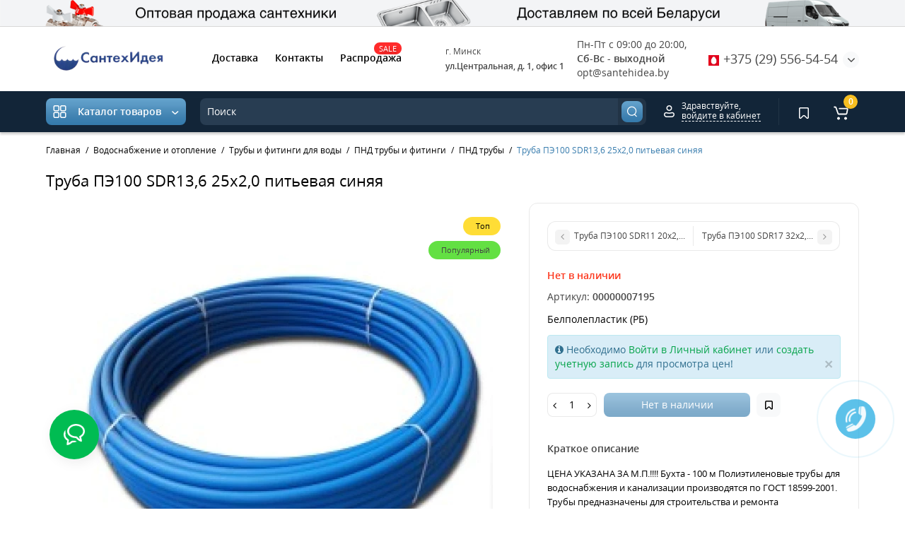

--- FILE ---
content_type: text/html; charset=utf-8
request_url: https://xn--80aicbn2a0ak2a7h.xn--90ais/truba-pe100-sdr136-25h20-pitevaya-sinyaya.html
body_size: 41483
content:
<!DOCTYPE html>
<html prefix="og: https://ogp.me/ns# fb: https://ogp.me/ns/fb# product: https://ogp.me/ns/product# business: https://ogp.me/ns/business# place: http://ogp.me/ns/place#"  dir="ltr" lang="ru">
<head>
<meta charset="UTF-8" />
<meta name="viewport" content="width=device-width, initial-scale=1, maximum-scale=1, user-scalable=0">
<meta http-equiv="X-UA-Compatible" content="IE=edge">
<title>Труба ПЭ100 SDR13,6 25х2,0 питьевая синяя  купить в Минске оптом и в розницу - ООО «СантехИдея»</title>
<base href="https://xn--80aicbn2a0ak2a7h.xn--90ais/" />
<meta name="description" content="Труба ПЭ100 SDR13,6 25х2,0 питьевая синяя  купить в Минске у оптового поставщика сантехники. ✔Только сертифицированная продукция. Доставка по Минску и Беларуси. Склад в пределах МКАД. Наличный и безналичный расчет - заказывайте на нашем сайте или по телефону ☎+375 (29) 344-00-55" />





<link href="https://xn--80aicbn2a0ak2a7h.xn--90ais/truba-pe100-sdr136-25h20-pitevaya-sinyaya.html" rel="canonical" />
<link href="https://xn--80aicbn2a0ak2a7h.xn--90ais/image/catalog/fav.png" rel="icon" />
<link rel="preload" href="catalog/view/theme/cyberstore/stylesheet/fonts/opensans.woff2" as="font" type="font/woff2" crossorigin="anonymous">
<link rel="preload" href="catalog/view/theme/cyberstore/stylesheet/fonts/opensanssemibold.woff2" as="font" type="font/woff2" crossorigin="anonymous">
<link rel="preload" href="catalog/view/theme/cyberstore/font-awesome/fonts/fontawesome-webfont.woff2?v=4.7.0" as="font" type="font/woff2" crossorigin="anonymous">
<link rel="preload" href="catalog/view/theme/cyberstore/stylesheet/bootstrap/fonts/glyphicons-halflings-regular.woff2" as="font" type="font/woff2" crossorigin="anonymous">
<link rel="preload" as="style" href="https://xn--80aicbn2a0ak2a7h.xn--90ais/ns-cache/_8312f3396749ce922f6be7eb5c0c6fb8.css"/><link rel="stylesheet" href="https://xn--80aicbn2a0ak2a7h.xn--90ais/ns-cache/_8312f3396749ce922f6be7eb5c0c6fb8.css"/>

<style>.content-box-cs {padding-left:0px;padding-right:0px;}</style>
<style>
#cart:hover .dropdown-menu{display:block; }
</style>
			<style>header {background-color: #FFFFFF;}</style>
	<script>
if (localStorage.getItem('display') === null) {
localStorage.setItem('display', 'grid4');
}
</script>
<style>
@media (min-width: 1330px){
	.container{width:1300px;}
		.h-type-2 #menu {width:calc(100% - 105px);}
	.h-type-2 .h-type-2-sb .box-search {margin-left: -97px;z-index:999;}
	.h-type-2 #menu #menu-list {width:calc(100% + 105px);}
	.cont-mw.h-type-2 .dflex .box-search {margin-left: -87px;z-index:999;}
	.cont-mw.h-type-2 #menu #menu-list {width:calc(100% + 105px);}
	}
</style>
<style>
@media (min-width: 992px) {
	.h-type-2 .r-h-box.w-auto {width: auto;}
	.h-type-2 #menu {width:calc(100% - 26px);}
	.h-type-2 .h-type-2-sb .box-search {margin-left: -15px;z-index:6;}
	.h-type-2 .h-type-2-st .dop-menu-box {margin-left: -10px;z-index:999; padding-left: 0px;padding-right: 0px;}
	.h-type-2 #menu #menu-list {width:calc(100% + 42px);}
	.cont-mw.h-type-2 #menu {width:calc(100% - 32px);}
	.cont-mw.h-type-2 .dflex .box-search {margin-left: -15px;z-index:6;}
	.cont-mw.h-type-2 #menu #menu-list {width:calc(100% + 32px);}
}
@media (min-width: 1200px) {
	.h-type-2 #menu {width:calc(100% - 75px);}
	.cont-mw.h-type-2 #menu {width:calc(100% - 75px);}
	.h-type-2 .h-type-2-sb .box-search {margin-left: -65px;z-index:999;}
	.h-type-2 .h-type-2-st .dop-menu-box {margin-left: -65px;z-index:999;}
	.h-type-2 #menu #menu-list {width:calc(100% + 75px);}
	.cont-mw.h-type-2 .dflex .box-search {margin-left: -55px;z-index:999;}
}
</style>
<style>
@media (max-width: 768px) {
.product-thumb .actions div.cart .btn span {display:none;}
.product-thumb .actions div.cart .btn i.fa-lock {width:18px;}
}
.sticker-ns.popular{background: #63E043;}	.sticker-ns.special { color:#FFFFFF; }.sticker-ns.special { background: #FF4F2B;}.sticker-ns.bestseller { color:#000000; }.sticker-ns.bestseller { background: #FFDD36;}.sticker-ns.newproduct{ background: #8E8AFF;}
.product-thumb .product-name {text-align:left;}.product-thumb .product-model {text-align:left;}</style>
<script>
function init(elem, options){
elem.addClass('countdownHolder');
$.each(['Days','Hours','Minutes','Sec'],function(i){
var clas;
if (this=='Days') {clas="Дней";}
if (this=='Hours') {clas="Часов";}
if (this=='Minutes') {clas="минут";}
if (this=='Sec') {clas="сек";}
out_timer = "";
out_timer += '<span class="count'+this+'">';
out_timer += '<span class="num-time">';
out_timer += '<span class="position"><span class="digit static">0</span></span>';
out_timer += '<span class="position"><span class="digit static">0</span></span>';
out_timer += '</span>';
out_timer += '<span class="time_productany">'+clas+'</span>';
out_timer += '</span>';
$(out_timer).appendTo(elem);
});
}
var button_shopping = "Продолжить покупки";
var button_checkout = "Оформление заказа";
var link_checkout = "https://xn--80aicbn2a0ak2a7h.xn--90ais/index.php?route=checkout/simplecheckout";
var link_onepcheckout = "https://xn--80aicbn2a0ak2a7h.xn--90ais/index.php?route=checkout/onepcheckout";
var text_showmore = 'Показать еще';
var color_schem = '1';
var loading_masked_img = '<img src="catalog/view/theme/cyberstore/image/ring-alt-'+ color_schem +'.svg" />';
</script>
<link rel="preload" as="script" href="https://xn--80aicbn2a0ak2a7h.xn--90ais/ns-cache/_24f6c67c49c86d205936e0c9e8b5c79f.js"/><script src="https://xn--80aicbn2a0ak2a7h.xn--90ais/ns-cache/_24f6c67c49c86d205936e0c9e8b5c79f.js"></script>

<style>.htop-b-pc img {margin:0 auto;}</style><!-- Google Tag Manager -->
<script>(function(w,d,s,l,i){w[l]=w[l]||[];w[l].push({'gtm.start':
new Date().getTime(),event:'gtm.js'});var f=d.getElementsByTagName(s)[0],
j=d.createElement(s),dl=l!='dataLayer'?'&l='+l:'';j.async=true;j.src=
'https://www.googletagmanager.com/gtm.js?id='+i+dl;f.parentNode.insertBefore(j,f);
})(window,document,'script','dataLayer','GTM-T4PGQB6');</script>
<!-- End Google Tag Manager -->
 </head>
<body class="">
	<!-- Google Tag Manager (noscript) -->
<noscript><iframe src="https://www.googletagmanager.com/ns.html?id=GTM-T4PGQB6"
height="0" width="0" style="display:none;visibility:hidden"></iframe></noscript>
<!-- End Google Tag Manager (noscript) -->
<div class="htop-b-pc hidden-xs hidden-sm" >
<a href="javascript:void(0)">
	<img src="image/catalog/banner/123 (4).png" alt="" class="img-responsive" />
</a>
</div>
<p id="back-top"><a rel="nofollow" class="btn btn-scroll-top" href="#top"><i class="fa fa-long-arrow-up" aria-hidden="true"></i></a></p>
<nav id="top" class="hidden-xs hidden-sm">
  <div class="container">
  <div class="row">
  	<div class="pull-right">
				<div class="pull-right box-currency"></div>
		<div class="pull-right box-language"></div>
	</div>
  </div>
  </div>
</nav>
<header class="h-type-2  pad-top">
  <div class="container h-box">
    <div class="row-flex vertical-align">
		<div class="col-xs-12 col-sm-4 col-md-2 logo-top">
			<div class="m-fix-btn">
				<svg width="17" height="17" viewBox="0 0 17 17" fill="none" xmlns="http://www.w3.org/2000/svg">
				<path fill-rule="evenodd" clip-rule="evenodd" d="M8 2C8 0.89543 7.10457 0 6 0H2C0.89543 0 0 0.89543 0 2V6C0 7.10457 0.89543 8 2 8H6C7.10457 8 8 7.10457 8 6V2ZM2 1.5H6L6.08988 1.50806C6.32312 1.55039 6.5 1.75454 6.5 2V6L6.49194 6.08988C6.44961 6.32312 6.24546 6.5 6 6.5H2L1.91012 6.49194C1.67688 6.44961 1.5 6.24546 1.5 6V2L1.50806 1.91012C1.55039 1.67688 1.75454 1.5 2 1.5Z" fill="black"/>
				<path fill-rule="evenodd" clip-rule="evenodd" d="M17 2C17 0.89543 16.1046 0 15 0H11C9.89543 0 9 0.89543 9 2V6C9 7.10457 9.89543 8 11 8H15C16.1046 8 17 7.10457 17 6V2ZM11 1.5H15L15.0899 1.50806C15.3231 1.55039 15.5 1.75454 15.5 2V6L15.4919 6.08988C15.4496 6.32312 15.2455 6.5 15 6.5H11L10.9101 6.49194C10.6769 6.44961 10.5 6.24546 10.5 6V2L10.5081 1.91012C10.5504 1.67688 10.7545 1.5 11 1.5Z" fill="black"/>
				<path fill-rule="evenodd" clip-rule="evenodd" d="M17 11C17 9.89543 16.1046 9 15 9H11C9.89543 9 9 9.89543 9 11V15C9 16.1046 9.89543 17 11 17H15C16.1046 17 17 16.1046 17 15V11ZM11 10.5H15L15.0899 10.5081C15.3231 10.5504 15.5 10.7545 15.5 11V15L15.4919 15.0899C15.4496 15.3231 15.2455 15.5 15 15.5H11L10.9101 15.4919C10.6769 15.4496 10.5 15.2455 10.5 15V11L10.5081 10.9101C10.5504 10.6769 10.7545 10.5 11 10.5Z" fill="black"/>
				<path fill-rule="evenodd" clip-rule="evenodd" d="M8 11C8 9.89543 7.10457 9 6 9H2C0.89543 9 0 9.89543 0 11V15C0 16.1046 0.89543 17 2 17H6C7.10457 17 8 16.1046 8 15V11ZM2 10.5H6L6.08988 10.5081C6.32312 10.5504 6.5 10.7545 6.5 11V15L6.49194 15.0899C6.44961 15.3231 6.24546 15.5 6 15.5H2L1.91012 15.4919C1.67688 15.4496 1.5 15.2455 1.5 15V11L1.50806 10.9101C1.55039 10.6769 1.75454 10.5 2 10.5Z" fill="black"/>
				</svg>
			</div>
			<div id="logo">
											  <a href="https://xn--80aicbn2a0ak2a7h.xn--90ais"><img src="https://xn--80aicbn2a0ak2a7h.xn--90ais/image/catalog/logo-1653160503-1727176855.png" title="Сантехника оптом в Минске | Оптсантехснаб - поставщик сантехники" alt="Сантехника оптом в Минске | Оптсантехснаб - поставщик сантехники" class="img-responsive" /></a>
							  			</div>
		</div>
										    		    			    		    	    	     		     		     		    
		<div class="phone-box col-md-3  col-xs-12 col-lg-3 col-lg-auto ml-auto f-order-3 push-right col-sm-6 text-sm-right">
			<div id="phone" class="has_drop_list">
												<div class="header_dopmenu_doptext mob-adress"><p><span style="font-size: 12px; white-space: pre-wrap;">г. Минск</span><br style="font-size: 12px; white-space: pre-wrap;"><span style="font-size: 12px; white-space: pre-wrap;"><b>ул.Центральная, д. 1, офис 1 </b></span><br></p></div>
					<div class="header_dopmenu_doptext"><p><span style="font-size: 14px; white-space: pre-wrap;">Пн-Пт с 09:00 до 20:00, </span><br style="font-size: 12px; white-space: pre-wrap;"><span style="font-size: 14px; white-space: pre-wrap;"><b>Сб-Вс - выходной</b><br>opt@santehidea.by</span></p><p>
</p></div>
												<div class="contact-header">
					<span class=" header-tel-bicon">
											</span>
					<div class="dropdown-toggle">
													<div class="additional-tel dth">
															<a href="tel:+375295565454" target="_blank">
																	<div class="icon-image"><img src="https://xn--80aicbn2a0ak2a7h.xn--90ais/image/cachewebp/catalog/icons/my-mts-logo-25x25.webp" alt="+375 (29) 556-54-54" /></div>
																	+375 (29) 556-54-54</a>
														</div>
																			<span class="drop-icon-info"><i class="car-down fa fa-angle-down"></i></span>
											</div>
										<ul class="dropdown-menu cs-dropdown drop-contacts">
																											<li>
																	<a target="_blank" href="mailto:opt@santehidea.by">
																				<div class="icon-image"><i class="fa fa-envelope-o"></i></div>
																				opt@santehidea.by
									</a>
																	</li>
																		</ul>
														</div>
			</div>
		</div>
				<div class="dop-menu-header col-xs-12 col-sm-12 col-md-6 col-lg-6 col-lg-auto flex-1 mr-auto f-order-2 dopmenu-center">
					<nav id="additional-menu" class="hidden-xs navbar hmenu_type">
		<div>
		  <ul class="nav navbar-nav">
																		<li><a  class="no-img-parent-link" href="dostavka">
																								Доставка</a></li>
																											<li><a  class="no-img-parent-link" href="/contact.html">
																								Контакты</a></li>
																											<li><a  class="no-img-parent-link" href="specials">
																									<span style="color:#FFFFFF; background-color:#FF2B2B" class="cat-label cat-label-label">SALE</span>
												Распродажа</a></li>
														  </ul>
		</div>
	   </nav>
	    
		</div>
							</div>
  </div>
</header>
	<div class="menu-header-box full-mw h-type-2 hide-box-menu">
		<div class="container hide-box-menu">
			<div class="row dflex h-type-2-sb">
						<div class="col-sm-12 col-md-3 menu-box hidden-xs hidden-sm">
						<nav id="menu" class="btn-group btn-block">
				<button type="button" class="btn btn-menu btn-block dropdown-toggle hidden-md hidden-lg"  data-toggle="offcanvas" data-target="#menu-mobile-ns.navmenu.offcanvas" data-canvas="body">
					<svg width="19" height="18" viewBox="0 0 19 18" fill="none" xmlns="http://www.w3.org/2000/svg">
					<path fill-rule="evenodd" clip-rule="evenodd" d="M8.97059 2.11765C8.97059 0.948103 8.02249 0 6.85294 0H2.61765C1.4481 0 0.5 0.948103 0.5 2.11765V6.35294C0.5 7.52249 1.4481 8.47059 2.61765 8.47059H6.85294C8.02249 8.47059 8.97059 7.52249 8.97059 6.35294V2.11765ZM2.61765 1.58824H6.85294L6.9481 1.59676C7.19507 1.64159 7.38235 1.85775 7.38235 2.11765V6.35294L7.37382 6.4481C7.329 6.69507 7.11284 6.88235 6.85294 6.88235H2.61765L2.52248 6.87382C2.27551 6.829 2.08824 6.61284 2.08824 6.35294V2.11765L2.09676 2.02248C2.14159 1.77551 2.35775 1.58824 2.61765 1.58824Z" fill="white"/>
					<path fill-rule="evenodd" clip-rule="evenodd" d="M18.4999 2.11765C18.4999 0.948103 17.5518 0 16.3822 0H12.1469C10.9774 0 10.0293 0.948103 10.0293 2.11765V6.35294C10.0293 7.52249 10.9774 8.47059 12.1469 8.47059H16.3822C17.5518 8.47059 18.4999 7.52249 18.4999 6.35294V2.11765ZM12.1471 1.58824H16.3824L16.4775 1.59676C16.7245 1.64159 16.9118 1.85775 16.9118 2.11765V6.35294L16.9032 6.4481C16.8584 6.69507 16.6423 6.88235 16.3824 6.88235H12.1471L12.0519 6.87382C11.8049 6.829 11.6176 6.61284 11.6176 6.35294V2.11765L11.6262 2.02248C11.671 1.77551 11.8872 1.58824 12.1471 1.58824Z" fill="white"/>
					<path fill-rule="evenodd" clip-rule="evenodd" d="M18.4999 11.6469C18.4999 10.4774 17.5518 9.5293 16.3822 9.5293H12.1469C10.9774 9.5293 10.0293 10.4774 10.0293 11.6469V15.8822C10.0293 17.0518 10.9774 17.9999 12.1469 17.9999H16.3822C17.5518 17.9999 18.4999 17.0518 18.4999 15.8822V11.6469ZM12.1471 11.1176H16.3824L16.4775 11.1262C16.7245 11.171 16.9118 11.3872 16.9118 11.6471V15.8824L16.9032 15.9775C16.8584 16.2245 16.6423 16.4118 16.3824 16.4118H12.1471L12.0519 16.4032C11.8049 16.3584 11.6176 16.1423 11.6176 15.8824V11.6471L11.6262 11.5519C11.671 11.3049 11.8872 11.1176 12.1471 11.1176Z" fill="white"/>
					<path fill-rule="evenodd" clip-rule="evenodd" d="M8.97059 11.6469C8.97059 10.4774 8.02249 9.5293 6.85294 9.5293H2.61765C1.4481 9.5293 0.5 10.4774 0.5 11.6469V15.8822C0.5 17.0518 1.4481 17.9999 2.61765 17.9999H6.85294C8.02249 17.9999 8.97059 17.0518 8.97059 15.8822V11.6469ZM2.61765 11.1176H6.85294L6.9481 11.1262C7.19507 11.171 7.38235 11.3872 7.38235 11.6471V15.8824L7.37382 15.9775C7.329 16.2245 7.11284 16.4118 6.85294 16.4118H2.61765L2.52248 16.4032C2.27551 16.3584 2.08824 16.1423 2.08824 15.8824V11.6471L2.09676 11.5519C2.14159 11.3049 2.35775 11.1176 2.61765 11.1176Z" fill="white"/>
					</svg>
					<span class="text-category hidden-xs hidden-sm">Каталог товаров</span>
				</button>
				<button type="button" class="btn btn-menu btn-block dropdown-toggle hidden-xs hidden-sm" data-toggle="dropdown">
					<svg class="menu-icon" width="19" height="18" viewBox="0 0 19 18" fill="none" xmlns="http://www.w3.org/2000/svg">
					<path fill-rule="evenodd" clip-rule="evenodd" d="M8.97059 2.11765C8.97059 0.948103 8.02249 0 6.85294 0H2.61765C1.4481 0 0.5 0.948103 0.5 2.11765V6.35294C0.5 7.52249 1.4481 8.47059 2.61765 8.47059H6.85294C8.02249 8.47059 8.97059 7.52249 8.97059 6.35294V2.11765ZM2.61765 1.58824H6.85294L6.9481 1.59676C7.19507 1.64159 7.38235 1.85775 7.38235 2.11765V6.35294L7.37382 6.4481C7.329 6.69507 7.11284 6.88235 6.85294 6.88235H2.61765L2.52248 6.87382C2.27551 6.829 2.08824 6.61284 2.08824 6.35294V2.11765L2.09676 2.02248C2.14159 1.77551 2.35775 1.58824 2.61765 1.58824Z" fill="white"/>
					<path fill-rule="evenodd" clip-rule="evenodd" d="M18.4999 2.11765C18.4999 0.948103 17.5518 0 16.3822 0H12.1469C10.9774 0 10.0293 0.948103 10.0293 2.11765V6.35294C10.0293 7.52249 10.9774 8.47059 12.1469 8.47059H16.3822C17.5518 8.47059 18.4999 7.52249 18.4999 6.35294V2.11765ZM12.1471 1.58824H16.3824L16.4775 1.59676C16.7245 1.64159 16.9118 1.85775 16.9118 2.11765V6.35294L16.9032 6.4481C16.8584 6.69507 16.6423 6.88235 16.3824 6.88235H12.1471L12.0519 6.87382C11.8049 6.829 11.6176 6.61284 11.6176 6.35294V2.11765L11.6262 2.02248C11.671 1.77551 11.8872 1.58824 12.1471 1.58824Z" fill="white"/>
					<path fill-rule="evenodd" clip-rule="evenodd" d="M18.4999 11.6469C18.4999 10.4774 17.5518 9.5293 16.3822 9.5293H12.1469C10.9774 9.5293 10.0293 10.4774 10.0293 11.6469V15.8822C10.0293 17.0518 10.9774 17.9999 12.1469 17.9999H16.3822C17.5518 17.9999 18.4999 17.0518 18.4999 15.8822V11.6469ZM12.1471 11.1176H16.3824L16.4775 11.1262C16.7245 11.171 16.9118 11.3872 16.9118 11.6471V15.8824L16.9032 15.9775C16.8584 16.2245 16.6423 16.4118 16.3824 16.4118H12.1471L12.0519 16.4032C11.8049 16.3584 11.6176 16.1423 11.6176 15.8824V11.6471L11.6262 11.5519C11.671 11.3049 11.8872 11.1176 12.1471 11.1176Z" fill="white"/>
					<path fill-rule="evenodd" clip-rule="evenodd" d="M8.97059 11.6469C8.97059 10.4774 8.02249 9.5293 6.85294 9.5293H2.61765C1.4481 9.5293 0.5 10.4774 0.5 11.6469V15.8822C0.5 17.0518 1.4481 17.9999 2.61765 17.9999H6.85294C8.02249 17.9999 8.97059 17.0518 8.97059 15.8822V11.6469ZM2.61765 11.1176H6.85294L6.9481 11.1262C7.19507 11.171 7.38235 11.3872 7.38235 11.6471V15.8824L7.37382 15.9775C7.329 16.2245 7.11284 16.4118 6.85294 16.4118H2.61765L2.52248 16.4032C2.27551 16.3584 2.08824 16.1423 2.08824 15.8824V11.6471L2.09676 11.5519C2.14159 11.3049 2.35775 11.1176 2.61765 11.1176Z" fill="white"/>
					</svg>
					<span class="text-category">Каталог товаров</span>
					<svg class="menu-icon-arrow" width="10" height="5" viewBox="0 0 10 5" fill="none" xmlns="http://www.w3.org/2000/svg"><path d="M8.48438 0.999949L5.3232 3.82779C4.93562 4.1745 4.34699 4.16629 3.96923 3.8089L1.0002 0.999949" stroke="white" stroke-width="1.5" stroke-linecap="round"/></svg>
				</button>
				<ul id="menu-list" class="dropdown-menu">
																			<li >
									<a  class="dropdown-img" href="vodonagrevateli-bojlery">
																					<img alt="Водонагреватели Candy" class="nsmenu-thumb pitem-icon" src="https://xn--80aicbn2a0ak2a7h.xn--90ais/image/cachewebp/catalog/boiler-1713606444-30x30.webp"/>
																															<img alt="Водонагреватели Candy" class="nsmenu-thumb hitem-icon" src="https://xn--80aicbn2a0ak2a7h.xn--90ais/image/cachewebp/catalog/boiler-1713606448-30x30.webp"/>
																															<span style="color:#FFFFFF; background-color:#3DC62C" class="cat-label cat-label-label">Новинка</span>
																				<div class="item-name himg">Водонагреватели Candy</div>
										<div class="item-dop-info himg"></div>
									</a>
								</li>
																								<li class="dropdown ">
							<span class="toggle-child">
								<i class="fa fa-plus plus"></i>
								<i class="fa fa-minus minus"></i>
							</span>
								<a href="santehnika"  class="parent-link dropdown-img">
																			<img alt="Сантехника" class="nsmenu-thumb pitem-icon" src="https://xn--80aicbn2a0ak2a7h.xn--90ais/image/cachewebp/catalog/icons/kran-30x30.webp"/>
																												<img alt="Сантехника" class="nsmenu-thumb hitem-icon" src="https://xn--80aicbn2a0ak2a7h.xn--90ais/image/cachewebp/catalog/icons/kran-30x30.webp"/>
																		<div class="item-name himg">Сантехника</div>
									<div class="item-dop-info himg"></div>
																		<i class="fa fa-angle-right arrow"></i>
								</a>

																									
																														<div class="ns-dd dropdown-menu-full-image nsmenu-type-category-full-image box-col-3">
												<div class="col-sm-12 nsmenu-haschild">
												  																										<div class="row-flex">
																												<div class="nsmenu-parent-block nsmenu-issubchild col-md-3 col-sm-12 col-xs-12">
																														<a class="nsmenu-parent-img" href="https://xn--80aicbn2a0ak2a7h.xn--90ais/santehnika/smesiteli-i-komplektuyushchie"><img class="lazyload" src="image/catalog/lazyload/lazyload1px.png" data-src="https://xn--80aicbn2a0ak2a7h.xn--90ais/image/cachewebp/catalog/i/bo/ci/74de248a0633ebb4f175ba666a09a737-50x50.webp" alt="Смесители и комплектующие" title="Смесители и комплектующие"/></a>
																														<a class="nsmenu-parent-title" href="https://xn--80aicbn2a0ak2a7h.xn--90ais/santehnika/smesiteli-i-komplektuyushchie">Смесители и комплектующие</a>
																															<ul class="list-unstyled nsmenu-ischild">
																																																						<li><a href="https://xn--80aicbn2a0ak2a7h.xn--90ais/santehnika/smesiteli-i-komplektuyushchie/smesiteli-dlya-vanny-i-dusha">Смесители для ванны и душа</a></li>
																																																																								<li><a href="https://xn--80aicbn2a0ak2a7h.xn--90ais/santehnika/smesiteli-i-komplektuyushchie/smesiteli-dlya-umyvalnika">Смесители для умывальника</a></li>
																																																																								<li><a href="https://xn--80aicbn2a0ak2a7h.xn--90ais/santehnika/smesiteli-i-komplektuyushchie/smesiteli-dlya-bide">Смесители для биде и писсуара</a></li>
																																																																								<li><a href="https://xn--80aicbn2a0ak2a7h.xn--90ais/santehnika/smesiteli-i-komplektuyushchie/smesiteli-dlya-kuhni">Смесители для кухни</a></li>
																																																																								<li><a href="https://xn--80aicbn2a0ak2a7h.xn--90ais/santehnika/smesiteli-i-komplektuyushchie/komplektuyushchie-dlya-smesiteley">Комплектующие для смесителей</a></li>
																																																			</ul>
																													</div>
																												<div class="nsmenu-parent-block nsmenu-issubchild col-md-3 col-sm-12 col-xs-12">
																														<a class="nsmenu-parent-img" href="https://xn--80aicbn2a0ak2a7h.xn--90ais/santehnika/unitazy"><img class="lazyload" src="image/catalog/lazyload/lazyload1px.png" data-src="https://xn--80aicbn2a0ak2a7h.xn--90ais/image/cachewebp/catalog/i/nb/co/60b42b3b30cb2ca41a9fbf35390eae1c-50x50.webp" alt="Унитазы" title="Унитазы"/></a>
																														<a class="nsmenu-parent-title" href="https://xn--80aicbn2a0ak2a7h.xn--90ais/santehnika/unitazy">Унитазы</a>
																															<ul class="list-unstyled nsmenu-ischild">
																																																						<li><a href="https://xn--80aicbn2a0ak2a7h.xn--90ais/santehnika/unitazy/prinadlezhnosti-i-komplektuyushchie-dlya-unitazov">Принадлежности и комплектующие для унитазов</a></li>
																																																																								<li><a href="https://xn--80aicbn2a0ak2a7h.xn--90ais/santehnika/unitazy/armatura-bachkov">Арматура бачков</a></li>
																																																																								<li><a href="https://xn--80aicbn2a0ak2a7h.xn--90ais/santehnika/unitazy/unitazy-kompakt">Унитазы-компакт</a></li>
																																																																								<li><a href="https://xn--80aicbn2a0ak2a7h.xn--90ais/santehnika/unitazy/kreplenie-dlya-unitazov">Крепление для унитазов</a></li>
																																																																								<li><a href="https://xn--80aicbn2a0ak2a7h.xn--90ais/santehnika/unitazy/sidenya-dlya-unitazov">Сиденья для унитазов</a></li>
																																																			</ul>
																													</div>
																												<div class="nsmenu-parent-block nsmenu-issubchild col-md-3 col-sm-12 col-xs-12">
																														<a class="nsmenu-parent-img" href="https://xn--80aicbn2a0ak2a7h.xn--90ais/santehnika/umyvalniki-i-komplektuyushchie"><img class="lazyload" src="image/catalog/lazyload/lazyload1px.png" data-src="https://xn--80aicbn2a0ak2a7h.xn--90ais/image/cachewebp/catalog/i/jl/cg/a9b32c201f435a737987be1980d73fed-50x50.webp" alt="Умывальники и комплектующие" title="Умывальники и комплектующие"/></a>
																														<a class="nsmenu-parent-title" href="https://xn--80aicbn2a0ak2a7h.xn--90ais/santehnika/umyvalniki-i-komplektuyushchie">Умывальники и комплектующие</a>
																															<ul class="list-unstyled nsmenu-ischild">
																																																						<li><a href="https://xn--80aicbn2a0ak2a7h.xn--90ais/santehnika/umyvalniki-i-komplektuyushchie/umyvalniki">Умывальники</a></li>
																																																																								<li><a href="https://xn--80aicbn2a0ak2a7h.xn--90ais/santehnika/umyvalniki-i-komplektuyushchie/pedestaly">Пьедесталы</a></li>
																																																																								<li><a href="https://xn--80aicbn2a0ak2a7h.xn--90ais/santehnika/umyvalniki-i-komplektuyushchie/kreplenie-dlya-umyvalnikov">Крепление для умывальников</a></li>
																																																			</ul>
																													</div>
																												<div class="nsmenu-parent-block nsmenu-issubchild col-md-3 col-sm-12 col-xs-12">
																														<a class="nsmenu-parent-img" href="https://xn--80aicbn2a0ak2a7h.xn--90ais/santehnika/vanny"><img class="lazyload" src="image/catalog/lazyload/lazyload1px.png" data-src="https://xn--80aicbn2a0ak2a7h.xn--90ais/image/cachewebp/catalog/i/go/gi/53b975847e43e5b68951dfc8ee947818-50x50.webp" alt="Ванны" title="Ванны"/></a>
																														<a class="nsmenu-parent-title" href="https://xn--80aicbn2a0ak2a7h.xn--90ais/santehnika/vanny">Ванны</a>
																															<ul class="list-unstyled nsmenu-ischild">
																																																						<li><a href="https://xn--80aicbn2a0ak2a7h.xn--90ais/santehnika/vanny/shtorki-na-vanny">Шторки на ванны</a></li>
																																																																								<li><a href="https://xn--80aicbn2a0ak2a7h.xn--90ais/santehnika/vanny/stalnye-vanny">Стальные ванны</a></li>
																																																																								<li><a href="https://xn--80aicbn2a0ak2a7h.xn--90ais/santehnika/vanny/ekrany-dlya-vann">Экраны для ванн</a></li>
																																																																								<li><a href="https://xn--80aicbn2a0ak2a7h.xn--90ais/santehnika/vanny/prochee">Прочее</a></li>
																																																			</ul>
																													</div>
																											</div>
																										<div class="row-flex">
																												<div class="nsmenu-parent-block nsmenu-issubchild col-md-3 col-sm-12 col-xs-12">
																														<a class="nsmenu-parent-img" href="https://xn--80aicbn2a0ak2a7h.xn--90ais/santehnika/moyki-kuhonnye"><img class="lazyload" src="image/catalog/lazyload/lazyload1px.png" data-src="https://xn--80aicbn2a0ak2a7h.xn--90ais/image/cachewebp/catalog/i/nh/oa/b428d44c81cbb036b94758aa89eac271-50x50.webp" alt="Мойки кухонные" title="Мойки кухонные"/></a>
																														<a class="nsmenu-parent-title" href="https://xn--80aicbn2a0ak2a7h.xn--90ais/santehnika/moyki-kuhonnye">Мойки кухонные</a>
																															<ul class="list-unstyled nsmenu-ischild">
																																																						<li><a href="https://xn--80aicbn2a0ak2a7h.xn--90ais/santehnika/moyki-kuhonnye/moyki-iz-nerzhaveyushchey-stali">Мойки из нержавеющей стали</a></li>
																																																																								<li><a href="https://xn--80aicbn2a0ak2a7h.xn--90ais/santehnika/moyki-kuhonnye/mojki-iz-kamnya">Мойки из камня</a></li>
																																																			</ul>
																													</div>
																												<div class="nsmenu-parent-block nsmenu-issubchild col-md-3 col-sm-12 col-xs-12">
																														<a class="nsmenu-parent-img" href="https://xn--80aicbn2a0ak2a7h.xn--90ais/santehnika/dushevye-garnitury-i-paneli"><img class="lazyload" src="image/catalog/lazyload/lazyload1px.png" data-src="https://xn--80aicbn2a0ak2a7h.xn--90ais/image/cachewebp/catalog/i/md/ca/6bb0e5519d0f03fd027ea64359cbf45c-50x50.webp" alt="Душевые гарнитуры" title="Душевые гарнитуры"/></a>
																														<a class="nsmenu-parent-title" href="https://xn--80aicbn2a0ak2a7h.xn--90ais/santehnika/dushevye-garnitury-i-paneli">Душевые гарнитуры</a>
																															<ul class="list-unstyled nsmenu-ischild">
																																																						<li><a href="https://xn--80aicbn2a0ak2a7h.xn--90ais/santehnika/dushevye-garnitury-i-paneli/dushevye-stoyki">Душевые стойки</a></li>
																																																			</ul>
																													</div>
																												<div class="nsmenu-parent-block nsmenu-issubchild col-md-3 col-sm-12 col-xs-12">
																														<a class="nsmenu-parent-img" href="https://xn--80aicbn2a0ak2a7h.xn--90ais/santehnika/installyacii"><img class="lazyload" src="image/catalog/lazyload/lazyload1px.png" data-src="https://xn--80aicbn2a0ak2a7h.xn--90ais/image/cachewebp/catalog/i/fi/an/f0e40d41c4c778f7f8b5d8b5d2dc7408-50x50.webp" alt="Инсталляции" title="Инсталляции"/></a>
																														<a class="nsmenu-parent-title" href="https://xn--80aicbn2a0ak2a7h.xn--90ais/santehnika/installyacii">Инсталляции</a>
																															<ul class="list-unstyled nsmenu-ischild">
																																																						<li><a href="https://xn--80aicbn2a0ak2a7h.xn--90ais/santehnika/installyacii/installyacii-dlya-unitazov">Инсталляции для унитазов</a></li>
																																																																								<li><a href="https://xn--80aicbn2a0ak2a7h.xn--90ais/santehnika/installyacii/klavishi-smyva">Клавиши смыва</a></li>
																																																			</ul>
																													</div>
																											</div>
																									</div>
																						</div>
																				
										
										
										
																	</li>
																								<li class="dropdown ">
							<span class="toggle-child">
								<i class="fa fa-plus plus"></i>
								<i class="fa fa-minus minus"></i>
							</span>
								<a href="kanalizaciya-i-vodoslivnaya-armatura"  class="parent-link dropdown-img">
																			<img alt="Канализация и водосливная арматура" class="nsmenu-thumb pitem-icon" src="https://xn--80aicbn2a0ak2a7h.xn--90ais/image/cachewebp/catalog/icons/kanalizacia-30x30.webp"/>
																												<img alt="Канализация и водосливная арматура" class="nsmenu-thumb hitem-icon" src="https://xn--80aicbn2a0ak2a7h.xn--90ais/image/cachewebp/catalog/icons/kanalizacia-30x30.webp"/>
																		<div class="item-name himg">Канализация и водосливная арматура</div>
									<div class="item-dop-info himg"></div>
																		<i class="fa fa-angle-right arrow"></i>
								</a>

																									
																														<div class="ns-dd dropdown-menu-full-image nsmenu-type-category-full-image box-col-3">
												<div class="col-sm-12 nsmenu-haschild">
												  																										<div class="row-flex">
																												<div class="nsmenu-parent-block nsmenu-issubchild col-md-3 col-sm-12 col-xs-12">
																														<a class="nsmenu-parent-img" href="https://xn--80aicbn2a0ak2a7h.xn--90ais/kanalizaciya-i-vodoslivnaya-armatura/sifony-i-komplektuyushchie"><img class="lazyload" src="image/catalog/lazyload/lazyload1px.png" data-src="https://xn--80aicbn2a0ak2a7h.xn--90ais/image/cachewebp/catalog/i/kp/bm/985b42917da33b5ba4496c670872c23c-50x50.webp" alt="Сифоны и комплектующие" title="Сифоны и комплектующие"/></a>
																														<a class="nsmenu-parent-title" href="https://xn--80aicbn2a0ak2a7h.xn--90ais/kanalizaciya-i-vodoslivnaya-armatura/sifony-i-komplektuyushchie">Сифоны и комплектующие</a>
																															<ul class="list-unstyled nsmenu-ischild">
																																																						<li><a href="https://xn--80aicbn2a0ak2a7h.xn--90ais/kanalizaciya-i-vodoslivnaya-armatura/sifony-i-komplektuyushchie/sifony-dlya-pisuara">Сифоны для писуара</a></li>
																																																																								<li><a href="https://xn--80aicbn2a0ak2a7h.xn--90ais/kanalizaciya-i-vodoslivnaya-armatura/sifony-i-komplektuyushchie/sifony-dlya-moyki">Сифоны для мойки</a></li>
																																																																								<li><a href="https://xn--80aicbn2a0ak2a7h.xn--90ais/kanalizaciya-i-vodoslivnaya-armatura/sifony-i-komplektuyushchie/sifony-dlya-umyvalnika">Сифоны для умывальника</a></li>
																																																																								<li><a href="https://xn--80aicbn2a0ak2a7h.xn--90ais/kanalizaciya-i-vodoslivnaya-armatura/sifony-i-komplektuyushchie/sifony-dlya-vanny">Сифоны для ванны</a></li>
																																																																								<li><a href="https://xn--80aicbn2a0ak2a7h.xn--90ais/kanalizaciya-i-vodoslivnaya-armatura/sifony-i-komplektuyushchie/sifony-dlya-dushevogo-poddona">Сифоны для душевого поддона</a></li>
																																																																								<li><a href="https://xn--80aicbn2a0ak2a7h.xn--90ais/kanalizaciya-i-vodoslivnaya-armatura/sifony-i-komplektuyushchie/gofrosifony">Гофросифоны</a></li>
																																																			</ul>
																													</div>
																												<div class="nsmenu-parent-block nsmenu-issubchild col-md-3 col-sm-12 col-xs-12">
																														<a class="nsmenu-parent-img" href="https://xn--80aicbn2a0ak2a7h.xn--90ais/kanalizaciya-i-vodoslivnaya-armatura/kanalizacionnye-truby-i-soedineniya"><img class="lazyload" src="image/catalog/lazyload/lazyload1px.png" data-src="https://xn--80aicbn2a0ak2a7h.xn--90ais/image/cachewebp/catalog/i/hk/be/73183431a72255cb2fd7664fc93b9e05-50x50.webp" alt="Канализационные трубы и соединения" title="Канализационные трубы и соединения"/></a>
																														<a class="nsmenu-parent-title" href="https://xn--80aicbn2a0ak2a7h.xn--90ais/kanalizaciya-i-vodoslivnaya-armatura/kanalizacionnye-truby-i-soedineniya">Канализационные трубы и соединения</a>
																															<ul class="list-unstyled nsmenu-ischild">
																																																						<li><a href="https://xn--80aicbn2a0ak2a7h.xn--90ais/kanalizaciya-i-vodoslivnaya-armatura/kanalizacionnye-truby-i-soedineniya/vnutrennyaya">Внутренняя</a></li>
																																																																								<li><a href="https://xn--80aicbn2a0ak2a7h.xn--90ais/kanalizaciya-i-vodoslivnaya-armatura/kanalizacionnye-truby-i-soedineniya/naruzhnaya">Наружная</a></li>
																																																																								<li><a href="https://xn--80aicbn2a0ak2a7h.xn--90ais/kanalizaciya-i-vodoslivnaya-armatura/kanalizacionnye-truby-i-soedineniya/lyuki">Люки</a></li>
																																																			</ul>
																													</div>
																												<div class="nsmenu-parent-block col-md-3 col-sm-12 col-xs-12">
																														<a class="nsmenu-parent-img" href="https://xn--80aicbn2a0ak2a7h.xn--90ais/kanalizaciya-i-vodoslivnaya-armatura/trapy"><img class="lazyload" src="image/catalog/lazyload/lazyload1px.png" data-src="https://xn--80aicbn2a0ak2a7h.xn--90ais/image/cachewebp/catalog/i/bp/bd/3a065b2c5101da18a705a4e1456d1cf6-50x50.webp" alt="Трапы" title="Трапы"/></a>
																														<a class="nsmenu-parent-title" href="https://xn--80aicbn2a0ak2a7h.xn--90ais/kanalizaciya-i-vodoslivnaya-armatura/trapy">Трапы</a>
																													</div>
																												<div class="nsmenu-parent-block col-md-3 col-sm-12 col-xs-12">
																														<a class="nsmenu-parent-img" href="https://xn--80aicbn2a0ak2a7h.xn--90ais/kanalizaciya-i-vodoslivnaya-armatura/kanalizacionnye-truby-i-soedineniya/lyuki"><img class="lazyload" src="image/catalog/lazyload/lazyload1px.png" data-src="https://xn--80aicbn2a0ak2a7h.xn--90ais/image/cachewebp/catalog/606c142a52acd-1668091742-50x50.webp" alt="Люки" title="Люки"/></a>
																														<a class="nsmenu-parent-title" href="https://xn--80aicbn2a0ak2a7h.xn--90ais/kanalizaciya-i-vodoslivnaya-armatura/kanalizacionnye-truby-i-soedineniya/lyuki">Люки</a>
																													</div>
																											</div>
																									</div>
																						</div>
																				
										
										
										
																	</li>
																								<li class="dropdown ">
							<span class="toggle-child">
								<i class="fa fa-plus plus"></i>
								<i class="fa fa-minus minus"></i>
							</span>
								<a href="vodosnabzhenie-i-otoplenie"  class="parent-link dropdown-img">
																			<img alt="Водоснабжение и отопление" class="nsmenu-thumb pitem-icon" src="https://xn--80aicbn2a0ak2a7h.xn--90ais/image/cachewebp/catalog/icons/otoplenie-30x30.webp"/>
																												<img alt="Водоснабжение и отопление" class="nsmenu-thumb hitem-icon" src="https://xn--80aicbn2a0ak2a7h.xn--90ais/image/cachewebp/catalog/icons/otoplenie-30x30.webp"/>
																		<div class="item-name himg">Водоснабжение и отопление</div>
									<div class="item-dop-info himg"></div>
																		<i class="fa fa-angle-right arrow"></i>
								</a>

																									
																														<div class="ns-dd dropdown-menu-full-image nsmenu-type-category-full-image box-col-3">
												<div class="col-sm-12 nsmenu-haschild">
												  																										<div class="row-flex">
																												<div class="nsmenu-parent-block col-md-3 col-sm-12 col-xs-12">
																														<a class="nsmenu-parent-img" href="https://xn--80aicbn2a0ak2a7h.xn--90ais/vodosnabzhenie-i-otoplenie/vodonagrevateli-bojlery"><img class="lazyload" src="image/catalog/lazyload/lazyload1px.png" data-src="https://xn--80aicbn2a0ak2a7h.xn--90ais/image/cachewebp/catalog/candy-cat-1713599582-50x50.webp" alt="Водонагреватели (бойлеры)" title="Водонагреватели (бойлеры)"/></a>
																														<a class="nsmenu-parent-title" href="https://xn--80aicbn2a0ak2a7h.xn--90ais/vodosnabzhenie-i-otoplenie/vodonagrevateli-bojlery">Водонагреватели (бойлеры)</a>
																													</div>
																												<div class="nsmenu-parent-block nsmenu-issubchild col-md-3 col-sm-12 col-xs-12">
																														<a class="nsmenu-parent-img" href="https://xn--80aicbn2a0ak2a7h.xn--90ais/vodosnabzhenie-i-otoplenie/krany-sharovye-ventili"><img class="lazyload" src="image/catalog/lazyload/lazyload1px.png" data-src="https://xn--80aicbn2a0ak2a7h.xn--90ais/image/cachewebp/catalog/i/pc/ef/ed10fb7a264d8ef4cdff360037fd248c-50x50.webp" alt="Краны шаровые, вентили" title="Краны шаровые, вентили"/></a>
																														<a class="nsmenu-parent-title" href="https://xn--80aicbn2a0ak2a7h.xn--90ais/vodosnabzhenie-i-otoplenie/krany-sharovye-ventili">Краны шаровые, вентили</a>
																															<ul class="list-unstyled nsmenu-ischild">
																																																						<li><a href="https://xn--80aicbn2a0ak2a7h.xn--90ais/vodosnabzhenie-i-otoplenie/krany-sharovye-ventili/sharovye-krany-dlya-gaza">Шаровые краны для газа</a></li>
																																																																								<li><a href="https://xn--80aicbn2a0ak2a7h.xn--90ais/vodosnabzhenie-i-otoplenie/krany-sharovye-ventili/sharovye-krany-dlya-vody">Шаровые краны для воды</a></li>
																																																																								<li><a href="https://xn--80aicbn2a0ak2a7h.xn--90ais/vodosnabzhenie-i-otoplenie/krany-sharovye-ventili/fitingi-soedinitelnye">Фитинги соединительные</a></li>
																																																																								<li><a href="https://xn--80aicbn2a0ak2a7h.xn--90ais/vodosnabzhenie-i-otoplenie/krany-sharovye-ventili/kranyventili-dlya-santehnicheskih-priborov">Краны, вентили для сантехнических приборов</a></li>
																																																			</ul>
																													</div>
																												<div class="nsmenu-parent-block nsmenu-issubchild col-md-3 col-sm-12 col-xs-12">
																														<a class="nsmenu-parent-img" href="https://xn--80aicbn2a0ak2a7h.xn--90ais/vodosnabzhenie-i-otoplenie/podvodka-i-shlangi-1"><img class="lazyload" src="image/catalog/lazyload/lazyload1px.png" data-src="https://xn--80aicbn2a0ak2a7h.xn--90ais/image/cachewebp/catalog/70376e3e81911053d22899049a4c1081-400x400-50x50.webp" alt="Подводка и шланги" title="Подводка и шланги"/></a>
																														<a class="nsmenu-parent-title" href="https://xn--80aicbn2a0ak2a7h.xn--90ais/vodosnabzhenie-i-otoplenie/podvodka-i-shlangi-1">Подводка и шланги</a>
																															<ul class="list-unstyled nsmenu-ischild">
																																																						<li><a href="https://xn--80aicbn2a0ak2a7h.xn--90ais/vodosnabzhenie-i-otoplenie/podvodka-i-shlangi-1/podvodka-i-shlangi-dlya-gaza">Подводка и шланги для газа</a></li>
																																																																								<li><a href="https://xn--80aicbn2a0ak2a7h.xn--90ais/vodosnabzhenie-i-otoplenie/podvodka-i-shlangi-1/podvodka-i-shlangi-dlya-stiralnoy-mashiny">Подводка и шланги для стиральной машины</a></li>
																																																																								<li><a href="https://xn--80aicbn2a0ak2a7h.xn--90ais/vodosnabzhenie-i-otoplenie/podvodka-i-shlangi-1/podvodka-dlya-elektricheskih-i-gazovyh-vodonagrevateley">Подводка для электрических и газовых водонагревателей</a></li>
																																																			</ul>
																													</div>
																												<div class="nsmenu-parent-block nsmenu-issubchild col-md-3 col-sm-12 col-xs-12">
																														<a class="nsmenu-parent-img" href="https://xn--80aicbn2a0ak2a7h.xn--90ais/vodosnabzhenie-i-otoplenie/truby-dlya-vody-i-komplektuyushchie"><img class="lazyload" src="image/catalog/lazyload/lazyload1px.png" data-src="https://xn--80aicbn2a0ak2a7h.xn--90ais/image/cachewebp/catalog/i/mh/me/684904c9de9ed460f78a2008c52f4352-50x50.webp" alt="Трубы и фитинги для воды" title="Трубы и фитинги для воды"/></a>
																														<a class="nsmenu-parent-title" href="https://xn--80aicbn2a0ak2a7h.xn--90ais/vodosnabzhenie-i-otoplenie/truby-dlya-vody-i-komplektuyushchie">Трубы и фитинги для воды</a>
																															<ul class="list-unstyled nsmenu-ischild">
																																																						<li><a href="https://xn--80aicbn2a0ak2a7h.xn--90ais/vodosnabzhenie-i-otoplenie/truby-dlya-vody-i-komplektuyushchie/polipropilenovye-truby-i-fitingi">Полипропиленовые трубы и фитинги</a></li>
																																																																								<li><a href="https://xn--80aicbn2a0ak2a7h.xn--90ais/vodosnabzhenie-i-otoplenie/truby-dlya-vody-i-komplektuyushchie/pnd-truby-i-fitingi">ПНД трубы и фитинги</a></li>
																																																																								<li><a href="https://xn--80aicbn2a0ak2a7h.xn--90ais/vodosnabzhenie-i-otoplenie/truby-dlya-vody-i-komplektuyushchie/metalloplastikovye-truby-i-fitingi">Металлопластиковые трубы и фитинги</a></li>
																																																																								<li><a href="https://xn--80aicbn2a0ak2a7h.xn--90ais/vodosnabzhenie-i-otoplenie/truby-dlya-vody-i-komplektuyushchie/truby-iz-sshitogo-polietilena-pe-rt">Трубы из сшитого полиэтилена (PE-RT)</a></li>
																																																																								<li><a href="https://xn--80aicbn2a0ak2a7h.xn--90ais/vodosnabzhenie-i-otoplenie/truby-dlya-vody-i-komplektuyushchie/krepleniya-truboprovodov">Крепления трубопроводов</a></li>
																																																			</ul>
																													</div>
																											</div>
																										<div class="row-flex">
																												<div class="nsmenu-parent-block nsmenu-issubchild col-md-3 col-sm-12 col-xs-12">
																														<a class="nsmenu-parent-img" href="https://xn--80aicbn2a0ak2a7h.xn--90ais/vodosnabzhenie-i-otoplenie/filtry-dlya-vody"><img class="lazyload" src="image/catalog/lazyload/lazyload1px.png" data-src="https://xn--80aicbn2a0ak2a7h.xn--90ais/image/cachewebp/catalog/i/oa/mh/b70ff4a0f5a1f11b81aeef6b198bfb32-50x50.webp" alt="Фильтры для воды" title="Фильтры для воды"/></a>
																														<a class="nsmenu-parent-title" href="https://xn--80aicbn2a0ak2a7h.xn--90ais/vodosnabzhenie-i-otoplenie/filtry-dlya-vody">Фильтры для воды</a>
																															<ul class="list-unstyled nsmenu-ischild">
																																																						<li><a href="https://xn--80aicbn2a0ak2a7h.xn--90ais/vodosnabzhenie-i-otoplenie/filtry-dlya-vody/filtry-dlya-ochistki-rm">Фильтры и колбы</a></li>
																																																			</ul>
																													</div>
																												<div class="nsmenu-parent-block nsmenu-issubchild col-md-3 col-sm-12 col-xs-12">
																														<a class="nsmenu-parent-img" href="https://xn--80aicbn2a0ak2a7h.xn--90ais/vodosnabzhenie-i-otoplenie/polotencesushiteli-1"><img class="lazyload" src="image/catalog/lazyload/lazyload1px.png" data-src="https://xn--80aicbn2a0ak2a7h.xn--90ais/image/cachewebp/catalog/i/bk/na/1268e0c7dc35866b7c8b534319cbee5f-50x50.webp" alt="Полотенцесушители" title="Полотенцесушители"/></a>
																														<a class="nsmenu-parent-title" href="https://xn--80aicbn2a0ak2a7h.xn--90ais/vodosnabzhenie-i-otoplenie/polotencesushiteli-1">Полотенцесушители</a>
																															<ul class="list-unstyled nsmenu-ischild">
																																																						<li><a href="https://xn--80aicbn2a0ak2a7h.xn--90ais/vodosnabzhenie-i-otoplenie/polotencesushiteli-1/polotencesushiteli">Полотенцесушители</a></li>
																																																																								<li><a href="https://xn--80aicbn2a0ak2a7h.xn--90ais/vodosnabzhenie-i-otoplenie/polotencesushiteli-1/komplektuyushchie-1">Комплектующие</a></li>
																																																			</ul>
																													</div>
																												<div class="nsmenu-parent-block nsmenu-issubchild col-md-3 col-sm-12 col-xs-12">
																														<a class="nsmenu-parent-img" href="https://xn--80aicbn2a0ak2a7h.xn--90ais/vodosnabzhenie-i-otoplenie/radiatory-otopleniya"><img class="lazyload" src="image/catalog/lazyload/lazyload1px.png" data-src="https://xn--80aicbn2a0ak2a7h.xn--90ais/image/cachewebp/catalog/i/gf/ho/83b32777261415ab5926f351170c5094-50x50.webp" alt="Радиаторы отопления" title="Радиаторы отопления"/></a>
																														<a class="nsmenu-parent-title" href="https://xn--80aicbn2a0ak2a7h.xn--90ais/vodosnabzhenie-i-otoplenie/radiatory-otopleniya">Радиаторы отопления</a>
																															<ul class="list-unstyled nsmenu-ischild">
																																																						<li><a href="https://xn--80aicbn2a0ak2a7h.xn--90ais/vodosnabzhenie-i-otoplenie/radiatory-otopleniya/alyuminievye-radiatory">Алюминиевые радиаторы</a></li>
																																																																								<li><a href="https://xn--80aicbn2a0ak2a7h.xn--90ais/vodosnabzhenie-i-otoplenie/radiatory-otopleniya/komplektuyushchie">Комплектующие</a></li>
																																																			</ul>
																													</div>
																												<div class="nsmenu-parent-block col-md-3 col-sm-12 col-xs-12">
																														<a class="nsmenu-parent-img" href="https://xn--80aicbn2a0ak2a7h.xn--90ais/vodosnabzhenie-i-otoplenie/pozharnye-klapany-i-krany"><img class="lazyload" src="image/catalog/lazyload/lazyload1px.png" data-src="https://xn--80aicbn2a0ak2a7h.xn--90ais/image/cachewebp/catalog/i/mh/lf/a030f2628a7c1b1fae725a69375eea83-50x50.webp" alt="Пожарные клапаны и краны" title="Пожарные клапаны и краны"/></a>
																														<a class="nsmenu-parent-title" href="https://xn--80aicbn2a0ak2a7h.xn--90ais/vodosnabzhenie-i-otoplenie/pozharnye-klapany-i-krany">Пожарные клапаны и краны</a>
																													</div>
																											</div>
																										<div class="row-flex">
																												<div class="nsmenu-parent-block col-md-3 col-sm-12 col-xs-12">
																														<a class="nsmenu-parent-img" href="https://xn--80aicbn2a0ak2a7h.xn--90ais/vodosnabzhenie-i-otoplenie/manometrytermometry"><img class="lazyload" src="image/catalog/lazyload/lazyload1px.png" data-src="https://xn--80aicbn2a0ak2a7h.xn--90ais/image/cachewebp/catalog/i/gk/hc/8fa7992e127ffb370baa5824840299bc-50x50.webp" alt="Манометры/термометры" title="Манометры/термометры"/></a>
																														<a class="nsmenu-parent-title" href="https://xn--80aicbn2a0ak2a7h.xn--90ais/vodosnabzhenie-i-otoplenie/manometrytermometry">Манометры/термометры</a>
																													</div>
																												<div class="nsmenu-parent-block col-md-3 col-sm-12 col-xs-12">
																														<a class="nsmenu-parent-img" href="https://xn--80aicbn2a0ak2a7h.xn--90ais/vodosnabzhenie-i-otoplenie/reduktory-i-klapany"><img class="lazyload" src="image/catalog/lazyload/lazyload1px.png" data-src="https://xn--80aicbn2a0ak2a7h.xn--90ais/image/cachewebp/catalog/i/nk/of/67fe87d832d132c164bcab20962ca39c-50x50.webp" alt="Редукторы и клапаны" title="Редукторы и клапаны"/></a>
																														<a class="nsmenu-parent-title" href="https://xn--80aicbn2a0ak2a7h.xn--90ais/vodosnabzhenie-i-otoplenie/reduktory-i-klapany">Редукторы и клапаны</a>
																													</div>
																												<div class="nsmenu-parent-block col-md-3 col-sm-12 col-xs-12">
																														<a class="nsmenu-parent-img" href="https://xn--80aicbn2a0ak2a7h.xn--90ais/vodosnabzhenie-i-otoplenie/schetchiki-vody-i-gaza"><img class="lazyload" src="image/catalog/lazyload/lazyload1px.png" data-src="https://xn--80aicbn2a0ak2a7h.xn--90ais/image/cachewebp/catalog/i/ii/dd/2f404478176035cfd9c7039ad35ec78f-50x50.webp" alt="Счетчики воды и газа" title="Счетчики воды и газа"/></a>
																														<a class="nsmenu-parent-title" href="https://xn--80aicbn2a0ak2a7h.xn--90ais/vodosnabzhenie-i-otoplenie/schetchiki-vody-i-gaza">Счетчики воды и газа</a>
																													</div>
																												<div class="nsmenu-parent-block nsmenu-issubchild col-md-3 col-sm-12 col-xs-12">
																														<a class="nsmenu-parent-img" href="https://xn--80aicbn2a0ak2a7h.xn--90ais/vodosnabzhenie-i-otoplenie/uplotnitelnye-materialy"><img class="lazyload" src="image/catalog/lazyload/lazyload1px.png" data-src="https://xn--80aicbn2a0ak2a7h.xn--90ais/image/cachewebp/catalog/i/fl/mf/ccf4ed74d685d66267776f38ccc0e257-50x50.webp" alt="Уплотнительные материалы" title="Уплотнительные материалы"/></a>
																														<a class="nsmenu-parent-title" href="https://xn--80aicbn2a0ak2a7h.xn--90ais/vodosnabzhenie-i-otoplenie/uplotnitelnye-materialy">Уплотнительные материалы</a>
																															<ul class="list-unstyled nsmenu-ischild">
																																																						<li><a href="https://xn--80aicbn2a0ak2a7h.xn--90ais/vodosnabzhenie-i-otoplenie/uplotnitelnye-materialy/prokladki">Прокладки</a></li>
																																																																								<li><a href="https://xn--80aicbn2a0ak2a7h.xn--90ais/vodosnabzhenie-i-otoplenie/uplotnitelnye-materialy/germetiki-len-pasta">Герметик, лен, фум лента</a></li>
																																																																								<li><a href="https://xn--80aicbn2a0ak2a7h.xn--90ais/vodosnabzhenie-i-otoplenie/uplotnitelnye-materialy/manzhety-iz-pvh">Манжеты из ПВХ</a></li>
																																																			</ul>
																													</div>
																											</div>
																										<div class="row-flex">
																												<div class="nsmenu-parent-block col-md-3 col-sm-12 col-xs-12">
																														<a class="nsmenu-parent-img" href="https://xn--80aicbn2a0ak2a7h.xn--90ais/vodosnabzhenie-i-otoplenie/instrumenty-dlya-trub"><img class="lazyload" src="image/catalog/lazyload/lazyload1px.png" data-src="https://xn--80aicbn2a0ak2a7h.xn--90ais/image/cachewebp/catalog/i/gi/jj/664ec27cddb2fcc2fcde4983f2405e26-50x50.webp" alt="Инструменты для труб" title="Инструменты для труб"/></a>
																														<a class="nsmenu-parent-title" href="https://xn--80aicbn2a0ak2a7h.xn--90ais/vodosnabzhenie-i-otoplenie/instrumenty-dlya-trub">Инструменты для труб</a>
																													</div>
																												<div class="nsmenu-parent-block nsmenu-issubchild col-md-3 col-sm-12 col-xs-12">
																														<a class="nsmenu-parent-img" href="https://xn--80aicbn2a0ak2a7h.xn--90ais/vodosnabzhenie-i-otoplenie/nasosy"><img class="lazyload" src="image/catalog/lazyload/lazyload1px.png" data-src="https://xn--80aicbn2a0ak2a7h.xn--90ais/image/cachewebp/catalog/i/li/nm/b4320c91365a1ed997eeb57a97536822-50x50.webp" alt="Насосы" title="Насосы"/></a>
																														<a class="nsmenu-parent-title" href="https://xn--80aicbn2a0ak2a7h.xn--90ais/vodosnabzhenie-i-otoplenie/nasosy">Насосы</a>
																															<ul class="list-unstyled nsmenu-ischild">
																																																						<li><a href="https://xn--80aicbn2a0ak2a7h.xn--90ais/vodosnabzhenie-i-otoplenie/nasosy/vodosnabzhenie-dlya-kottedzhey">Водоснабжение (для коттеджей)</a></li>
																																																			</ul>
																													</div>
																											</div>
																									</div>
																						</div>
																				
										
										
										
																	</li>
																									<li class="hidden-md hidden-lg">
									<a  class="dropdown-img" href="dostavka">
																																								<div class="item-name">Доставка</div>
										<div class="item-dop-info"></div>
									</a>
								</li>
																								<li class="dropdown ">
							<span class="toggle-child">
								<i class="fa fa-plus plus"></i>
								<i class="fa fa-minus minus"></i>
							</span>
								<a href="teploizolyaciya-i-uteplitel"  class="parent-link dropdown-img">
																			<img alt="Теплоизоляция и утеплитель" class="nsmenu-thumb pitem-icon" src="https://xn--80aicbn2a0ak2a7h.xn--90ais/image/cachewebp/catalog/icons/izol-30x30.webp"/>
																												<img alt="Теплоизоляция и утеплитель" class="nsmenu-thumb hitem-icon" src="https://xn--80aicbn2a0ak2a7h.xn--90ais/image/cachewebp/catalog/icons/izol-30x30.webp"/>
																		<div class="item-name himg">Теплоизоляция и утеплитель</div>
									<div class="item-dop-info himg"></div>
																		<i class="fa fa-angle-right arrow"></i>
								</a>

																									
																														<div class="ns-dd dropdown-menu-full-image nsmenu-type-category-full-image box-col-3">
												<div class="col-sm-12 nsmenu-haschild">
												  																										<div class="row-flex">
																												<div class="nsmenu-parent-block col-md-3 col-sm-12 col-xs-12">
																														<a class="nsmenu-parent-img" href="https://xn--80aicbn2a0ak2a7h.xn--90ais/teploizolyaciya-i-uteplitel/teploizolyaciya"><img class="lazyload" src="image/catalog/lazyload/lazyload1px.png" data-src="https://xn--80aicbn2a0ak2a7h.xn--90ais/image/cachewebp/catalog/i/nn/hb/e5b3334223c24d50809a792038e15668-50x50.webp" alt="Теплоизоляция" title="Теплоизоляция"/></a>
																														<a class="nsmenu-parent-title" href="https://xn--80aicbn2a0ak2a7h.xn--90ais/teploizolyaciya-i-uteplitel/teploizolyaciya">Теплоизоляция</a>
																													</div>
																												<div class="nsmenu-parent-block col-md-3 col-sm-12 col-xs-12">
																														<a class="nsmenu-parent-img" href="https://xn--80aicbn2a0ak2a7h.xn--90ais/teploizolyaciya-i-uteplitel/uteplitel-dlya-trub"><img class="lazyload" src="image/catalog/lazyload/lazyload1px.png" data-src="https://xn--80aicbn2a0ak2a7h.xn--90ais/image/cachewebp/catalog/i/om/fd/bbf50eb36c6ff1d07d9dbba3495592e8-50x50.webp" alt="Утеплитель для труб" title="Утеплитель для труб"/></a>
																														<a class="nsmenu-parent-title" href="https://xn--80aicbn2a0ak2a7h.xn--90ais/teploizolyaciya-i-uteplitel/uteplitel-dlya-trub">Утеплитель для труб</a>
																													</div>
																											</div>
																									</div>
																						</div>
																				
										
										
										
																	</li>
																								<li class="dropdown ">
							<span class="toggle-child">
								<i class="fa fa-plus plus"></i>
								<i class="fa fa-minus minus"></i>
							</span>
								<a href="tovary-dlya-doma-dachi-i-sada"  class="parent-link dropdown-img">
																			<img alt="Товары для дома, дачи и сада" class="nsmenu-thumb pitem-icon" src="https://xn--80aicbn2a0ak2a7h.xn--90ais/image/cachewebp/catalog/icons/sad-30x30.webp"/>
																												<img alt="Товары для дома, дачи и сада" class="nsmenu-thumb hitem-icon" src="https://xn--80aicbn2a0ak2a7h.xn--90ais/image/cachewebp/catalog/icons/sad-30x30.webp"/>
																		<div class="item-name himg">Товары для дома, дачи и сада</div>
									<div class="item-dop-info himg"></div>
																		<i class="fa fa-angle-right arrow"></i>
								</a>

																									
																														<div class="ns-dd dropdown-menu-full-image nsmenu-type-category-full-image box-col-3">
												<div class="col-sm-12 nsmenu-haschild">
												  																										<div class="row-flex">
																												<div class="nsmenu-parent-block nsmenu-issubchild col-md-3 col-sm-12 col-xs-12">
																														<a class="nsmenu-parent-img" href="https://xn--80aicbn2a0ak2a7h.xn--90ais/tovary-dlya-doma-dachi-i-sada/kapelnyy-poliv"><img class="lazyload" src="image/catalog/lazyload/lazyload1px.png" data-src="https://xn--80aicbn2a0ak2a7h.xn--90ais/image/cachewebp/catalog/i/ji/hj/7fbb46036ff2392e88e3e6fdae565aab-50x50.webp" alt="Капельный полив" title="Капельный полив"/></a>
																														<a class="nsmenu-parent-title" href="https://xn--80aicbn2a0ak2a7h.xn--90ais/tovary-dlya-doma-dachi-i-sada/kapelnyy-poliv">Капельный полив</a>
																															<ul class="list-unstyled nsmenu-ischild">
																																																						<li><a href="https://xn--80aicbn2a0ak2a7h.xn--90ais/tovary-dlya-doma-dachi-i-sada/kapelnyy-poliv/fitingi-i-komplektuyushchie-dlya-kapelnogo-poliva">Фитинги и комплектующие для капельного полива</a></li>
																																																			</ul>
																													</div>
																												<div class="nsmenu-parent-block col-md-3 col-sm-12 col-xs-12">
																														<a class="nsmenu-parent-img" href="https://xn--80aicbn2a0ak2a7h.xn--90ais/tovary-dlya-doma-dachi-i-sada/leyki-i-aksessuary-dlya-letnego-dusha"><img class="lazyload" src="image/catalog/lazyload/lazyload1px.png" data-src="https://xn--80aicbn2a0ak2a7h.xn--90ais/image/cachewebp/catalog/i/if/mb/4f09c6ba9f01a0b55364f3b107e3e669-50x50.webp" alt="Лейки и аксессуары для летнего душа" title="Лейки и аксессуары для летнего душа"/></a>
																														<a class="nsmenu-parent-title" href="https://xn--80aicbn2a0ak2a7h.xn--90ais/tovary-dlya-doma-dachi-i-sada/leyki-i-aksessuary-dlya-letnego-dusha">Лейки и аксессуары для летнего душа</a>
																													</div>
																												<div class="nsmenu-parent-block nsmenu-issubchild col-md-3 col-sm-12 col-xs-12">
																														<a class="nsmenu-parent-img" href="https://xn--80aicbn2a0ak2a7h.xn--90ais/tovary-dlya-doma-dachi-i-sada/polivochnye-shlangi"><img class="lazyload" src="image/catalog/lazyload/lazyload1px.png" data-src="https://xn--80aicbn2a0ak2a7h.xn--90ais/image/cachewebp/catalog/i/kg/ik/8c2510e0b7155f1d844b6739449dfef9-50x50.webp" alt="Поливочные шланги" title="Поливочные шланги"/></a>
																														<a class="nsmenu-parent-title" href="https://xn--80aicbn2a0ak2a7h.xn--90ais/tovary-dlya-doma-dachi-i-sada/polivochnye-shlangi">Поливочные шланги</a>
																															<ul class="list-unstyled nsmenu-ischild">
																																																						<li><a href="https://xn--80aicbn2a0ak2a7h.xn--90ais/tovary-dlya-doma-dachi-i-sada/polivochnye-shlangi/prisposobleniya-dlya-poliva-nasadki-pistolety">Приспособления для полива, насадки, пистолеты, фитинги</a></li>
																																																																								<li><a href="https://xn--80aicbn2a0ak2a7h.xn--90ais/tovary-dlya-doma-dachi-i-sada/polivochnye-shlangi/shlangi-polivochnye-pvh">Шланги поливочные ПВХ</a></li>
																																																			</ul>
																													</div>
																											</div>
																									</div>
																						</div>
																				
										
										
										
																	</li>
																									<li >
									<a  class="dropdown-img" href="vozduhovody">
																					<img alt="Воздуховоды" class="nsmenu-thumb pitem-icon" src="https://xn--80aicbn2a0ak2a7h.xn--90ais/image/cachewebp/catalog/icons/vozduhovod-30x30.webp"/>
																															<img alt="Воздуховоды" class="nsmenu-thumb hitem-icon" src="https://xn--80aicbn2a0ak2a7h.xn--90ais/image/cachewebp/catalog/icons/vozduhovod-30x30.webp"/>
																														<div class="item-name himg">Воздуховоды</div>
										<div class="item-dop-info himg"></div>
									</a>
								</li>
																									<li class="hidden-md hidden-lg">
									<a  class="dropdown-img" href="/contact.html">
																																								<div class="item-name">Контакты</div>
										<div class="item-dop-info"></div>
									</a>
								</li>
																									<li class="hidden-md hidden-lg">
									<a  class="dropdown-img" href="specials">
																																									<span style="color:#FFFFFF; background-color:#FF2B2B" class="cat-label cat-label-label">SALE</span>
																				<div class="item-name">Распродажа</div>
										<div class="item-dop-info"></div>
									</a>
								</li>
															</ul>
			</nav>
									</div>
		<div class="mob-block-fix" id="mob-info-block">
	<div class="mob-block-title">
	<svg width="15" height="17" viewBox="0 0 15 17" fill="none" xmlns="http://www.w3.org/2000/svg">
	<path fill-rule="evenodd" clip-rule="evenodd" d="M11.5 4C11.5 1.79086 9.70914 0 7.5 0C5.29086 0 3.5 1.79086 3.5 4C3.5 6.20914 5.29086 8 7.5 8C9.70914 8 11.5 6.20914 11.5 4ZM5 4C5 2.61929 6.11929 1.5 7.5 1.5C8.88071 1.5 10 2.61929 10 4C10 5.38071 8.88071 6.5 7.5 6.5C6.11929 6.5 5 5.38071 5 4Z" fill="black"/>
	<path fill-rule="evenodd" clip-rule="evenodd" d="M15 13.0001C15 12.7811 14.9776 12.5627 14.9333 12.3483C14.5733 10.608 12.8707 9.4891 11.1305 9.84909C11.024 9.87113 10.9196 9.89255 10.8175 9.91335L9.95708 10.0841L9.44895 10.1796L8.78494 10.2952L8.40774 10.354L8.08292 10.3981L7.81047 10.4274L7.5904 10.4421H7.4096L7.18953 10.4274C7.14849 10.4238 7.10526 10.4195 7.05985 10.4146L6.76122 10.3779L6.4102 10.3265L6.00682 10.2604L5.04292 10.0841L3.86951 9.84909C3.65509 9.80471 3.4367 9.78236 3.21773 9.78236C1.44063 9.78236 0 11.223 0 13.0001C0 15.2092 1.79086 17.0001 4 17.0001H11C13.2091 17.0001 15 15.2092 15 13.0001ZM11.4343 11.318C12.3633 11.1258 13.2722 11.7231 13.4644 12.6522L13.4841 12.7673C13.4947 12.8444 13.5 12.9222 13.5 13.0001C13.5 14.3808 12.3807 15.5001 11 15.5001H4L3.83562 15.4948C2.53154 15.4101 1.5 14.3256 1.5 13.0001C1.5 12.0514 2.26906 11.2824 3.21773 11.2824C3.33461 11.2824 3.45114 11.2943 3.5655 11.318C3.67831 11.3413 3.78873 11.364 3.89679 11.386L4.80641 11.5664L5.59316 11.7113L6.26158 11.8212L6.8162 11.8961C6.87167 11.9025 6.92512 11.9082 6.97657 11.9134L7.26156 11.9363L7.5 11.944L7.73844 11.9363C7.78202 11.9338 7.82754 11.9306 7.87503 11.9268L8.1838 11.8961L8.73841 11.8212L9.17108 11.7519L9.65567 11.6669L10.4828 11.5102L11.4343 11.318Z" fill="black"/>
	</svg>
	<span class="mob-text-title">Информация</span>
	<button type="button" class="mob-block-close">×</button>
	</div>
	<div id="mob-info-block-inner">
		<div class="box-account-mob"></div>
		<div class="box-other-mob"></div>
		<div class="box-description-mob"><p><span style="font-size: 14px; white-space: pre-wrap;">Пн-Пт с 09:00 до 20:00, </span><br style="font-size: 12px; white-space: pre-wrap;"><span style="font-size: 14px; white-space: pre-wrap;"><b>Сб-Вс - выходной</b></span><br></p></div>
	</div>
</div>
<div class="mob-block-fix" id="mob-search-block">
	<div id="mob-search-block-inner"></div>
</div>
<div id="top-fixed-mobile" class="hidden-md hidden-lg">
	<div class="container">
		<div class="box-flex-fix">
			<div class="mob-m-i menu_fix_mob">
								<button type="button" class="btn btn-menu-mobile" data-toggle="offcanvas" data-target="#menu-mobile-ns.navmenu.offcanvas" data-canvas="body">
					<svg width="19" height="18" viewBox="0 0 19 18" fill="none" xmlns="http://www.w3.org/2000/svg">
					<path fill-rule="evenodd" clip-rule="evenodd" d="M8.97059 2.11765C8.97059 0.948103 8.02249 0 6.85294 0H2.61765C1.4481 0 0.5 0.948103 0.5 2.11765V6.35294C0.5 7.52249 1.4481 8.47059 2.61765 8.47059H6.85294C8.02249 8.47059 8.97059 7.52249 8.97059 6.35294V2.11765ZM2.61765 1.58824H6.85294L6.9481 1.59676C7.19507 1.64159 7.38235 1.85775 7.38235 2.11765V6.35294L7.37382 6.4481C7.329 6.69507 7.11284 6.88235 6.85294 6.88235H2.61765L2.52248 6.87382C2.27551 6.829 2.08824 6.61284 2.08824 6.35294V2.11765L2.09676 2.02248C2.14159 1.77551 2.35775 1.58824 2.61765 1.58824Z" fill="white"/>
					<path fill-rule="evenodd" clip-rule="evenodd" d="M18.4999 2.11765C18.4999 0.948103 17.5518 0 16.3822 0H12.1469C10.9774 0 10.0293 0.948103 10.0293 2.11765V6.35294C10.0293 7.52249 10.9774 8.47059 12.1469 8.47059H16.3822C17.5518 8.47059 18.4999 7.52249 18.4999 6.35294V2.11765ZM12.1471 1.58824H16.3824L16.4775 1.59676C16.7245 1.64159 16.9118 1.85775 16.9118 2.11765V6.35294L16.9032 6.4481C16.8584 6.69507 16.6423 6.88235 16.3824 6.88235H12.1471L12.0519 6.87382C11.8049 6.829 11.6176 6.61284 11.6176 6.35294V2.11765L11.6262 2.02248C11.671 1.77551 11.8872 1.58824 12.1471 1.58824Z" fill="white"/>
					<path fill-rule="evenodd" clip-rule="evenodd" d="M18.4999 11.6469C18.4999 10.4774 17.5518 9.5293 16.3822 9.5293H12.1469C10.9774 9.5293 10.0293 10.4774 10.0293 11.6469V15.8822C10.0293 17.0518 10.9774 17.9999 12.1469 17.9999H16.3822C17.5518 17.9999 18.4999 17.0518 18.4999 15.8822V11.6469ZM12.1471 11.1176H16.3824L16.4775 11.1262C16.7245 11.171 16.9118 11.3872 16.9118 11.6471V15.8824L16.9032 15.9775C16.8584 16.2245 16.6423 16.4118 16.3824 16.4118H12.1471L12.0519 16.4032C11.8049 16.3584 11.6176 16.1423 11.6176 15.8824V11.6471L11.6262 11.5519C11.671 11.3049 11.8872 11.1176 12.1471 11.1176Z" fill="white"/>
					<path fill-rule="evenodd" clip-rule="evenodd" d="M8.97059 11.6469C8.97059 10.4774 8.02249 9.5293 6.85294 9.5293H2.61765C1.4481 9.5293 0.5 10.4774 0.5 11.6469V15.8822C0.5 17.0518 1.4481 17.9999 2.61765 17.9999H6.85294C8.02249 17.9999 8.97059 17.0518 8.97059 15.8822V11.6469ZM2.61765 11.1176H6.85294L6.9481 11.1262C7.19507 11.171 7.38235 11.3872 7.38235 11.6471V15.8824L7.37382 15.9775C7.329 16.2245 7.11284 16.4118 6.85294 16.4118H2.61765L2.52248 16.4032C2.27551 16.3584 2.08824 16.1423 2.08824 15.8824V11.6471L2.09676 11.5519C2.14159 11.3049 2.35775 11.1176 2.61765 11.1176Z" fill="white"/>
					</svg>
				</button>
								<button class="btn btn-menu-info" type="button" id="info-btn-mob">
					<svg width="15" height="17" viewBox="0 0 15 17" fill="none" xmlns="http://www.w3.org/2000/svg">
					<path fill-rule="evenodd" clip-rule="evenodd" d="M11.5 4C11.5 1.79086 9.70914 0 7.5 0C5.29086 0 3.5 1.79086 3.5 4C3.5 6.20914 5.29086 8 7.5 8C9.70914 8 11.5 6.20914 11.5 4ZM5.00003 4.00007C5.00003 2.61936 6.11932 1.50007 7.50003 1.50007C8.88075 1.50007 10 2.61936 10 4.00007C10 5.38078 8.88075 6.50007 7.50003 6.50007C6.11932 6.50007 5.00003 5.38078 5.00003 4.00007Z" fill="white"/>
					<path fill-rule="evenodd" clip-rule="evenodd" d="M15 13.0003C15 12.7814 14.9776 12.563 14.9333 12.3486C14.5733 10.6083 12.8707 9.48934 11.1305 9.84934C11.024 9.87137 10.9196 9.89279 10.8175 9.9136L9.95708 10.0843L9.44895 10.1798L8.78494 10.2955L8.40774 10.3542L8.08292 10.3983L7.81047 10.4277L7.5904 10.4424H7.4096L7.18953 10.4277C7.14849 10.424 7.10526 10.4197 7.05985 10.4148L6.76122 10.3781L6.4102 10.3267L6.00682 10.2606L5.04292 10.0843L3.86951 9.84934C3.65509 9.80496 3.4367 9.78261 3.21773 9.78261C1.44063 9.78261 0 11.2232 0 13.0003C0 15.2095 1.79086 17.0003 4 17.0003H11C13.2091 17.0003 15 15.2095 15 13.0003ZM11.4344 11.3179C12.3634 11.1257 13.2723 11.7231 13.4645 12.6521L13.4842 12.7672C13.4948 12.8443 13.5001 12.9221 13.5001 13C13.5001 14.3807 12.3808 15.5 11.0001 15.5H4.00007L3.83569 15.4947C2.53161 15.41 1.50007 14.3255 1.50007 13C1.50007 12.0513 2.26913 11.2823 3.2178 11.2823C3.33468 11.2823 3.45121 11.2942 3.56557 11.3179C3.67838 11.3412 3.7888 11.3639 3.89686 11.3859L4.80648 11.5663L5.59323 11.7113L6.26165 11.8211L6.81627 11.896C6.87174 11.9024 6.92519 11.9082 6.97664 11.9133L7.26163 11.9362L7.50007 11.9439L7.73851 11.9362C7.78209 11.9337 7.82761 11.9305 7.8751 11.9267L8.18387 11.896L8.73848 11.8211L9.17115 11.7518L9.65574 11.6668L10.4829 11.5101L11.4344 11.3179Z" fill="white"/>
					</svg>
				</button>
			</div>
			<div class="box-fm-r">
				<div class="mob-m-i search_fix_mob"><a id="search-btn-mob">
					<span class="mob-icon-box">
					<svg width="17" height="18" viewBox="0 0 17 18" fill="none" xmlns="http://www.w3.org/2000/svg">
					<path fill-rule="evenodd" clip-rule="evenodd" d="M16 8C16 3.58172 12.4183 0 8 0C3.58172 0 0 3.58172 0 8C0 12.4183 3.58172 16 8 16C12.4183 16 16 12.4183 16 8ZM1.5 8C1.5 4.41015 4.41015 1.5 8 1.5C11.5899 1.5 14.5 4.41015 14.5 8C14.5 11.5899 11.5899 14.5 8 14.5C4.41015 14.5 1.5 11.5899 1.5 8Z" fill="white"/>
					<path d="M12.3328 13.2701C12.6013 13.0061 13.0182 12.9855 13.31 13.2058L13.3935 13.2791L16.5347 16.4741C16.8251 16.7695 16.8211 17.2444 16.5257 17.5348C16.2572 17.7988 15.8404 17.8194 15.5486 17.5991L15.4651 17.5258L12.3238 14.3307C12.0334 14.0354 12.0375 13.5605 12.3328 13.2701Z" fill="white"/>
					</svg>
					</span>
				</a></div>
				<div class="mob-m-i compare-h-fix">
					<span class="mob-icon-box">
						<svg class="icon-compare-mob" width="18" height="18" viewBox="0 0 18 18" fill="none" xmlns="http://www.w3.org/2000/svg">
						<path d="M2.86426 13.4248C2.45004 13.4248 2.11426 13.1361 2.11426 12.7219C2.11426 12.3422 2.39641 11.9813 2.76249 11.9317L2.86426 11.9248L15.8643 11.9248C16.2785 11.9248 16.6143 12.2606 16.6143 12.6748C16.6143 13.0545 16.3321 13.3683 15.966 13.418L15.8643 13.4248L2.86426 13.4248Z" fill="white"/>
						<path d="M3.85726 15.5246C3.59386 15.7937 3.17748 15.8224 2.88155 15.6077L2.79666 15.536L1.23568 14.008C0.628742 13.4139 0.540627 12.4772 1.00541 11.784L1.09905 11.6571L2.46144 9.97227C2.72189 9.65018 3.19413 9.60022 3.51621 9.86067C3.80902 10.0974 3.87693 10.5093 3.69118 10.8242L3.62781 10.9154L2.26542 12.6002C2.19787 12.6838 2.19248 12.7987 2.24587 12.8869L2.28493 12.9361L3.84592 14.464C4.14193 14.7538 4.147 15.2286 3.85726 15.5246Z" fill="white"/>
						<path d="M15.0547 3.44019C15.4689 3.44019 15.8047 3.77597 15.8047 4.19019C15.8047 4.56988 15.5225 4.88368 15.1565 4.93334L15.0547 4.94019L2.05469 4.94019C1.64047 4.94019 1.30469 4.6044 1.30469 4.19019C1.30469 3.81049 1.58684 3.49669 1.95292 3.44703L2.05469 3.44019L15.0547 3.44019Z" fill="white"/>
						<path d="M14.0617 1.36307C14.3251 1.09397 14.7415 1.06531 15.0374 1.28001L15.1223 1.35172L16.6833 2.87966C17.2902 3.47375 17.3783 4.41052 16.9135 5.10367L16.8199 5.23064L15.4575 6.91543C15.1971 7.23751 14.7248 7.28747 14.4027 7.02702C14.1099 6.79025 14.042 6.37844 14.2278 6.06354L14.2911 5.97225L15.6535 4.28746C15.7211 4.20393 15.7265 4.08901 15.6731 4.00083L15.634 3.95161L14.073 2.42367C13.777 2.13392 13.7719 1.65908 14.0617 1.36307Z" fill="white"/>
						</svg>
					</span>
				</div>
				<div class="mob-m-i wishlist-h-fix">
					<span class="mob-icon-box">
					<svg class="icon-wishlist-mob" width="14" height="18" viewBox="0 0 14 18" fill="none" xmlns="http://www.w3.org/2000/svg"><path fill-rule="evenodd" clip-rule="evenodd" d="M14 2.95459C14 1.85002 13.1046 0.95459 12 0.95459H2C0.89543 0.95459 0 1.85002 0 2.95459V15.137C0 15.6755 0.217112 16.1912 0.602229 16.5675C1.39225 17.3395 2.6585 17.3248 3.43047 16.5348L6.28477 13.6137L6.39628 13.5153C6.79207 13.2148 7.35894 13.2491 7.71523 13.6137L10.5695 16.5348C10.9458 16.9199 11.4616 17.137 12 17.137C13.1046 17.137 14 16.2416 14 15.137V2.95459ZM2 2.45459H12L12.0899 2.46265C12.3231 2.50498 12.5 2.70913 12.5 2.95459V15.137L12.4919 15.2269C12.4496 15.4601 12.2455 15.637 12 15.637C11.8654 15.637 11.7365 15.5827 11.6424 15.4865L8.78808 12.5654L8.65882 12.4421C7.68661 11.5781 6.19738 11.6015 5.25279 12.5245L2.35762 15.4865L2.28904 15.5451C2.09575 15.6824 1.82612 15.6662 1.65056 15.4946C1.55428 15.4006 1.5 15.2716 1.5 15.137V2.95459L1.50806 2.86471C1.55039 2.63146 1.75454 2.45459 2 2.45459Z" fill="white"/></svg>
					</span>
				</div>
				<div class="mob-m-i cart_fix_mob">
					<span class="mob-icon-box cart-i">
						<svg class="shop-bag" width="21" height="19" viewBox="0 0 21 19" fill="none" xmlns="http://www.w3.org/2000/svg">
						<path fill-rule="evenodd" clip-rule="evenodd" d="M0.0996094 1.0001C0.0996094 0.503041 0.502553 0.100098 0.999609 0.100098H2.3909C3.19834 0.100098 3.91761 0.610433 4.18428 1.3726M4.18428 1.3726L7.21456 10.0331C7.21456 10.0331 7.21455 10.0331 7.21456 10.0331C7.2286 10.0732 7.26646 10.1001 7.30896 10.1001H17.5827C17.6303 10.1001 17.6712 10.0667 17.6807 10.0201L18.8727 4.18431C18.8727 4.1843 18.8727 4.18432 18.8727 4.18431C18.8853 4.12232 18.838 4.06427 18.7747 4.06427H8.17454C7.67748 4.06427 7.27454 3.66132 7.27454 3.16427C7.27454 2.66721 7.67748 2.26427 8.17454 2.26427H18.7747C19.9768 2.26427 20.8768 3.36663 20.6363 4.54447L19.4443 10.3803C19.2636 11.2649 18.4855 11.9001 17.5827 11.9001H7.30896C6.50153 11.9001 5.78227 11.3898 5.51558 10.6277L2.48528 1.96707C2.47125 1.92697 2.43339 1.9001 2.3909 1.9001H0.999609C0.502553 1.9001 0.0996094 1.49715 0.0996094 1.0001" fill="white"/>
						<path d="M7 19C8.10457 19 9 18.1046 9 17C9 15.8954 8.10457 15 7 15C5.89543 15 5 15.8954 5 17C5 18.1046 5.89543 19 7 19Z" fill="white"/>
						<path d="M17 19C18.1046 19 19 18.1046 19 17C19 15.8954 18.1046 15 17 15C15.8954 15 15 15.8954 15 17C15 18.1046 15.8954 19 17 19Z" fill="white"/>
						</svg>
					</span>
				</div>
			</div>
		</div>
	</div>
</div>
<script>
$(document).ready(function() {
	$(function() {
		var width_dev_ns = viewport().width;
		if (width_dev_ns <= 991) {
			$('#top-fixed-mobile').addClass('sticky-header-mobile');
			$('#top').addClass('hidden-xs');

			$('#mob-info-block-inner .box-account-mob').prepend( $('.box-account > *') );
			$('#mob-info-block-inner .box-other-mob').append( $('#language') );
			$('#mob-info-block-inner .box-other-mob').append( $('#currency') );
			$('#mob-info-block-inner .box-other-mob').append( $('.header-nav-links') );
			$('#mob-search-block-inner').prepend( $('.box-search #search') );
			$('#top-fixed-mobile .compare-h-fix > .mob-icon-box').hide();
			$('#top-fixed-mobile .wishlist-h-fix > .mob-icon-box').hide();
			$('#top-fixed-mobile .cart_fix_mob > .mob-icon-box').hide();
			$('#top-fixed-mobile .compare-h-fix').prepend( $('.compare-h') );
			$('#top-fixed-mobile .wishlist-h-fix').prepend( $('.wishlist-h') );
			$('#top-fixed-mobile .cart_fix_mob').prepend( $('.box-cart .shopping-cart') );
		}

		$(window).resize(function() {
			var width_dev_ns = viewport().width;
			if (width_dev_ns <= 991) {
				$('#top-fixed').remove();
				setTimeout(function () {
					$('#top-fixed').remove();
					$('#top').addClass('hidden-xs');
					$('#top-fixed-mobile').addClass('sticky-header-mobile');
					$('#mob-info-block-inner .box-account-mob').prepend( $('.box-account > *') );
					$('#mob-info-block-inner .box-other-mob').append( $('#language') );
					$('#mob-info-block-inner .box-other-mob').append( $('#currency') );
					$('#mob-info-block-inner .box-other-mob').append( $('.header-nav-links') );
					$('#mob-search-block-inner').prepend( $('.box-search #search') );
					$('#top-fixed-mobile .compare-h-fix > .mob-icon-box').hide();
					$('#top-fixed-mobile .wishlist-h-fix > .mob-icon-box').hide();
					$('#top-fixed-mobile .cart_fix_mob > .mob-icon-box').hide();
					$('#top-fixed-mobile .compare-h-fix').prepend( $('.compare-h'));
					$('#top-fixed-mobile .wishlist-h-fix').prepend( $('.wishlist-h') );
					$('#top-fixed-mobile .cart_fix_mob').prepend( $('.box-cart .shopping-cart') );
				}, 500);
			} else {
				setTimeout(function () {
					$('#top-fixed').remove();
					$('#top').removeClass('hidden-xs');
					$('#top-fixed-mobile').removeClass('sticky-header-mobile');
					$('.box-currency').prepend( $('#currency') );
					$('.box-language').prepend( $('#language') );
					$('.box-question').prepend( $('#mob-info-block-inner .header-nav-links') );
					$('.box-account').prepend( $('#mob-info-block-inner .box-account-mob > *') );
					$('.box-search #searchtop').prepend( $('#mob-search-block-inner #search') );
					$('#top-fixed-mobile .compare-h-fix > .mob-icon-box').show();
					$('#top-fixed-mobile .wishlist-h-fix > .mob-icon-box').show();
					$('#top-fixed-mobile .cart_fix_mob > .mob-icon-box').show();
					$('.box-cart').prepend( $('#top-fixed-mobile .cart_fix_mob .shopping-cart') );
					$('.box-cart').prepend( $('#top-fixed-mobile .wishlist-h') );
					$('.box-cart').prepend( $('#top-fixed-mobile .compare-h') );
				}, 500);
			}
		});
	});
});
$(document).on('click', '.box-fm-r .shopping-cart .dropdown-toggle', function () {
	$('#mob-search-block').hide();
});
$('#info-btn-mob').on('click', function() {
	$('#menu-mobile-ns .navbar-type2-collapse').removeClass('in');
	$('body').removeClass('no-scroll-html');
	$('#mob-info-block').toggleClass('active');
	$('html').toggleClass('no-scroll-html');
	$('.mobm-menu-blur').addClass('active-blur');
	$('#mob-search-block').hide();
});
$('#search-btn-mob').on('click', function() {
	$('#menu-mobile-ns .navbar-type2-collapse').removeClass('in');
	$('body').removeClass('no-scroll-html');
	$('#mob-search-block').slideToggle(300);
	$('html').toggleClass('no-scroll-html');
});
$(".mob-block-close").click(function(){
	$(".mob-block-fix").removeClass('active');
	$('html').removeClass('no-scroll-html');
	$('.mobm-menu-blur').removeClass('active-blur');
});
</script>
<script>
$(document).ready(function() {
	var width_fmns = viewport().width;
	var header_h = $('.menu-header-box').offset().top;
	var htop_b = 0;
	setTimeout(function () {
		htop_b = $('.htop-b-pc').outerHeight();
	}, 100);

	var menu_v = $('#menu #menu-list').outerHeight();
	if (width_fmns >= 992) {
	$(window).scroll(function(){
		if($(this).scrollTop() > header_h + htop_b + 65 && viewport().width >= 992) {
			if($("#top-fixed").length==0) {
				$('#maskMenuDop').removeClass('open');
				html_fix_menu = '';
				html_fix_menu += '<div class="menu-header-box full-mw h-type-2 hide-box-menu">';
				html_fix_menu += '<div class="container">';
				html_fix_menu += '<div class="row dflex h-type-2-sb">';
				html_fix_menu += '</div></div></div>';

				$('header .dropdown-menu.autosearch').css('display','none');
				$('#top').before('<div id="top-fixed" class="hidden-xs hidden-sm h-type-2 hmenu_type-1">'+ html_fix_menu +'</div>');
																								$('.menu-box').clone().appendTo('#top-fixed .menu-header-box .container > .row');
												$('.r-h-box').clone().appendTo('#top-fixed .menu-header-box .container > .row');
									

				$('#top-fixed #menu-list').removeClass('nsmenu-block');
				$('#top-fixed').addClass('fixed-top-header h-type-2');
				$('#top-fixed #menu-list').menuAim({
					activateCallback: activateSubmenu_fixed,
					deactivateCallback: deactivateSubmenu_fixed,
				});
				function activateSubmenu_fixed(row) {$(row).addClass('menu-open');}
				function deactivateSubmenu_fixed(row) {$(row).removeClass('menu-open');}
				function exitMenu_fixed(row) {return true;}
				$('#top-fixed .dropdown-menu-simple .nsmenu-haschild').menuAim({
					activateCallback: activateSubmenu2level_fixed,
					deactivateCallback: deactivateSubmenu2level_fixed,
				});
				function activateSubmenu2level_fixed(row) {$(row).addClass('menu-open-2level');}
				function deactivateSubmenu2level_fixed(row) {$(row).removeClass('menu-open-2level');}
				function exitMenu2level_fixed(row) {return true;}
				$('#top-fixed #search a').bind('click', function() {
					$("#top-fixed #selected_category").val($(this).attr('data-idsearch'));
					$('#top-fixed .category-name').html($(this).html());
				});
				$('#top-fixed #phone .contact-header').hover(function() {
				  $(this).find('#top-fixed .drop-contacts').stop(true, true).delay(10).fadeIn(10);
				  $(this).addClass('open');
				}, function() {
				   $(this).find('#top-fixed .drop-contacts').stop(true, true).delay(10).fadeOut(10);
					$(this).removeClass('open');
				});
				$('#top-fixed #additional-menu li.dropdown').hover(function() {
					$(this).find('.dropdown-menu').stop(true, true).delay(10);
					$(this).addClass('open');
					$('#maskMenuDop').addClass('open');
					$(this).find('.dropdown-toggle').attr('aria-expanded', 'true');
				}, function() {
					$(this).find('.dropdown-menu').stop(true, true).delay(10);
					$(this).removeClass('open');
					$('#maskMenuDop').removeClass('open');
					$(this).find('.dropdown-toggle').attr('aria-expanded', 'false')
				});
				$('#top-fixed .btn-search').bind('click', function() {
					url = $('base').attr('href') + 'index.php?route=product/search';
					var value = $('#top-fixed input[name=\'search\']').val();
					if (value) {
						url += '&search=' + encodeURIComponent(value);
					} else {
						url += '&search=';
					}
					var category_id = $('#top-fixed input[name=\'category_id\']').prop('value');
					if (category_id > 0) {url += '&category_id=' + encodeURIComponent(category_id) + '&sub_category=true';}
					location = url;
				});

				$('#top-fixed input[name=\'search\']').on('keydown', function(e) {
					if (e.keyCode == 13) {
						$('#top-fixed input[name=\'search\']').parent().find('button.btn.btn-search').trigger('click');
					}
				});
			}
		} else {
			$('#top-fixed').remove();
		}
	});
	}
	});
</script>
<div class="mobm-menu-blur hidden-md hidden-lg"></div>
<div class="hidden-md hidden-lg">
	<nav id="menu-mobile-ns" class="navmenu-fixed-left ">
		<div >
		  				<div class="mobm-top">
				<svg width="17" height="17" viewBox="0 0 17 17" fill="none" xmlns="http://www.w3.org/2000/svg">
				<path fill-rule="evenodd" clip-rule="evenodd" d="M8 2C8 0.89543 7.10457 0 6 0H2C0.89543 0 0 0.89543 0 2V6C0 7.10457 0.89543 8 2 8H6C7.10457 8 8 7.10457 8 6V2ZM2 1.5H6L6.08988 1.50806C6.32312 1.55039 6.5 1.75454 6.5 2V6L6.49194 6.08988C6.44961 6.32312 6.24546 6.5 6 6.5H2L1.91012 6.49194C1.67688 6.44961 1.5 6.24546 1.5 6V2L1.50806 1.91012C1.55039 1.67688 1.75454 1.5 2 1.5Z" fill="black"/>
				<path fill-rule="evenodd" clip-rule="evenodd" d="M17 2C17 0.89543 16.1046 0 15 0H11C9.89543 0 9 0.89543 9 2V6C9 7.10457 9.89543 8 11 8H15C16.1046 8 17 7.10457 17 6V2ZM11 1.5H15L15.0899 1.50806C15.3231 1.55039 15.5 1.75454 15.5 2V6L15.4919 6.08988C15.4496 6.32312 15.2455 6.5 15 6.5H11L10.9101 6.49194C10.6769 6.44961 10.5 6.24546 10.5 6V2L10.5081 1.91012C10.5504 1.67688 10.7545 1.5 11 1.5Z" fill="black"/>
				<path fill-rule="evenodd" clip-rule="evenodd" d="M17 11C17 9.89543 16.1046 9 15 9H11C9.89543 9 9 9.89543 9 11V15C9 16.1046 9.89543 17 11 17H15C16.1046 17 17 16.1046 17 15V11ZM11 10.5H15L15.0899 10.5081C15.3231 10.5504 15.5 10.7545 15.5 11V15L15.4919 15.0899C15.4496 15.3231 15.2455 15.5 15 15.5H11L10.9101 15.4919C10.6769 15.4496 10.5 15.2455 10.5 15V11L10.5081 10.9101C10.5504 10.6769 10.7545 10.5 11 10.5Z" fill="black"/>
				<path fill-rule="evenodd" clip-rule="evenodd" d="M8 11C8 9.89543 7.10457 9 6 9H2C0.89543 9 0 9.89543 0 11V15C0 16.1046 0.89543 17 2 17H6C7.10457 17 8 16.1046 8 15V11ZM2 10.5H6L6.08988 10.5081C6.32312 10.5504 6.5 10.7545 6.5 11V15L6.49194 15.0899C6.44961 15.3231 6.24546 15.5 6 15.5H2L1.91012 15.4919C1.67688 15.4496 1.5 15.2455 1.5 15V11L1.50806 10.9101C1.55039 10.6769 1.75454 10.5 2 10.5Z" fill="black"/>
				</svg>
		        <div class="mobm-title-catalog">Каталог товаров</div>
		        <a class="mobm-close-menu" href="javascript:void(0)" onclick="close_mob_menu();">×</a>
		    </div>
		    		    <div class="mob-catalog">
		  	<ul class="nav navbar-nav">
							<li><a href="vodonagrevateli-bojlery" rel="nofollow">
											<img alt="Водонагреватели Candy" class="nsmenu-thumb pitem-icon" src="https://xn--80aicbn2a0ak2a7h.xn--90ais/image/cachewebp/catalog/boiler-1713606444-30x30.webp"/>
																<img alt="Водонагреватели Candy" class="nsmenu-thumb hitem-icon" src="https://xn--80aicbn2a0ak2a7h.xn--90ais/image/cachewebp/catalog/boiler-1713606448-30x30.webp"/>
										<div class="item-name himg">Водонагреватели Candy</div>
																<span style="color:#FFFFFF; background-color:#3DC62C" class="cat-label cat-label-label">Новинка</span>
										</a>
										
				</li>
							<li><a href="santehnika" rel="nofollow">
											<img alt="Сантехника" class="nsmenu-thumb pitem-icon" src="https://xn--80aicbn2a0ak2a7h.xn--90ais/image/cachewebp/catalog/icons/kran-30x30.webp"/>
																<img alt="Сантехника" class="nsmenu-thumb hitem-icon" src="https://xn--80aicbn2a0ak2a7h.xn--90ais/image/cachewebp/catalog/icons/kran-30x30.webp"/>
										<div class="item-name himg">Сантехника</div>
					<span class="show-sc-mobile" data-toggle="collapse"><i class="plus">+</i></span>										</a>
																<div class="collapse mob-submenu-list">
							<ul class="list-unstyled">
																	<li>
										<a href="https://xn--80aicbn2a0ak2a7h.xn--90ais/santehnika/smesiteli-i-komplektuyushchie" rel="nofollow">Смесители и комплектующие
											<span class="show-sc-mobile" data-toggle="collapse"><i class="plus">+</i></span>										</a>
																							<div class="collapse mob-submenu-list-3lev">
													<ul class="list-unstyled">
																																													<li><a href="https://xn--80aicbn2a0ak2a7h.xn--90ais/santehnika/smesiteli-i-komplektuyushchie/smesiteli-dlya-vanny-i-dusha">Смесители для ванны и душа</a></li>
																																																												<li><a href="https://xn--80aicbn2a0ak2a7h.xn--90ais/santehnika/smesiteli-i-komplektuyushchie/smesiteli-dlya-umyvalnika">Смесители для умывальника</a></li>
																																																												<li><a href="https://xn--80aicbn2a0ak2a7h.xn--90ais/santehnika/smesiteli-i-komplektuyushchie/smesiteli-dlya-bide">Смесители для биде и писсуара</a></li>
																																																												<li><a href="https://xn--80aicbn2a0ak2a7h.xn--90ais/santehnika/smesiteli-i-komplektuyushchie/smesiteli-dlya-kuhni">Смесители для кухни</a></li>
																																																												<li><a href="https://xn--80aicbn2a0ak2a7h.xn--90ais/santehnika/smesiteli-i-komplektuyushchie/komplektuyushchie-dlya-smesiteley">Комплектующие для смесителей</a></li>
																																										</ul>
												</div>
																				</li>
																	<li>
										<a href="https://xn--80aicbn2a0ak2a7h.xn--90ais/santehnika/unitazy" rel="nofollow">Унитазы
											<span class="show-sc-mobile" data-toggle="collapse"><i class="plus">+</i></span>										</a>
																							<div class="collapse mob-submenu-list-3lev">
													<ul class="list-unstyled">
																																													<li><a href="https://xn--80aicbn2a0ak2a7h.xn--90ais/santehnika/unitazy/prinadlezhnosti-i-komplektuyushchie-dlya-unitazov">Принадлежности и комплектующие для унитазов</a></li>
																																																												<li><a href="https://xn--80aicbn2a0ak2a7h.xn--90ais/santehnika/unitazy/armatura-bachkov">Арматура бачков</a></li>
																																																												<li><a href="https://xn--80aicbn2a0ak2a7h.xn--90ais/santehnika/unitazy/unitazy-kompakt">Унитазы-компакт</a></li>
																																																												<li><a href="https://xn--80aicbn2a0ak2a7h.xn--90ais/santehnika/unitazy/kreplenie-dlya-unitazov">Крепление для унитазов</a></li>
																																																												<li><a href="https://xn--80aicbn2a0ak2a7h.xn--90ais/santehnika/unitazy/sidenya-dlya-unitazov">Сиденья для унитазов</a></li>
																																										</ul>
												</div>
																				</li>
																	<li>
										<a href="https://xn--80aicbn2a0ak2a7h.xn--90ais/santehnika/umyvalniki-i-komplektuyushchie" rel="nofollow">Умывальники и комплектующие
											<span class="show-sc-mobile" data-toggle="collapse"><i class="plus">+</i></span>										</a>
																							<div class="collapse mob-submenu-list-3lev">
													<ul class="list-unstyled">
																																													<li><a href="https://xn--80aicbn2a0ak2a7h.xn--90ais/santehnika/umyvalniki-i-komplektuyushchie/umyvalniki">Умывальники</a></li>
																																																												<li><a href="https://xn--80aicbn2a0ak2a7h.xn--90ais/santehnika/umyvalniki-i-komplektuyushchie/pedestaly">Пьедесталы</a></li>
																																																												<li><a href="https://xn--80aicbn2a0ak2a7h.xn--90ais/santehnika/umyvalniki-i-komplektuyushchie/kreplenie-dlya-umyvalnikov">Крепление для умывальников</a></li>
																																										</ul>
												</div>
																				</li>
																	<li>
										<a href="https://xn--80aicbn2a0ak2a7h.xn--90ais/santehnika/vanny" rel="nofollow">Ванны
											<span class="show-sc-mobile" data-toggle="collapse"><i class="plus">+</i></span>										</a>
																							<div class="collapse mob-submenu-list-3lev">
													<ul class="list-unstyled">
																																													<li><a href="https://xn--80aicbn2a0ak2a7h.xn--90ais/santehnika/vanny/shtorki-na-vanny">Шторки на ванны</a></li>
																																																												<li><a href="https://xn--80aicbn2a0ak2a7h.xn--90ais/santehnika/vanny/stalnye-vanny">Стальные ванны</a></li>
																																																												<li><a href="https://xn--80aicbn2a0ak2a7h.xn--90ais/santehnika/vanny/ekrany-dlya-vann">Экраны для ванн</a></li>
																																																												<li><a href="https://xn--80aicbn2a0ak2a7h.xn--90ais/santehnika/vanny/prochee">Прочее</a></li>
																																										</ul>
												</div>
																				</li>
																	<li>
										<a href="https://xn--80aicbn2a0ak2a7h.xn--90ais/santehnika/moyki-kuhonnye" rel="nofollow">Мойки кухонные
											<span class="show-sc-mobile" data-toggle="collapse"><i class="plus">+</i></span>										</a>
																							<div class="collapse mob-submenu-list-3lev">
													<ul class="list-unstyled">
																																													<li><a href="https://xn--80aicbn2a0ak2a7h.xn--90ais/santehnika/moyki-kuhonnye/moyki-iz-nerzhaveyushchey-stali">Мойки из нержавеющей стали</a></li>
																																																												<li><a href="https://xn--80aicbn2a0ak2a7h.xn--90ais/santehnika/moyki-kuhonnye/mojki-iz-kamnya">Мойки из камня</a></li>
																																										</ul>
												</div>
																				</li>
																	<li>
										<a href="https://xn--80aicbn2a0ak2a7h.xn--90ais/santehnika/dushevye-garnitury-i-paneli" rel="nofollow">Душевые гарнитуры
											<span class="show-sc-mobile" data-toggle="collapse"><i class="plus">+</i></span>										</a>
																							<div class="collapse mob-submenu-list-3lev">
													<ul class="list-unstyled">
																																													<li><a href="https://xn--80aicbn2a0ak2a7h.xn--90ais/santehnika/dushevye-garnitury-i-paneli/dushevye-stoyki">Душевые стойки</a></li>
																																										</ul>
												</div>
																				</li>
																	<li>
										<a href="https://xn--80aicbn2a0ak2a7h.xn--90ais/santehnika/installyacii" rel="nofollow">Инсталляции
											<span class="show-sc-mobile" data-toggle="collapse"><i class="plus">+</i></span>										</a>
																							<div class="collapse mob-submenu-list-3lev">
													<ul class="list-unstyled">
																																													<li><a href="https://xn--80aicbn2a0ak2a7h.xn--90ais/santehnika/installyacii/installyacii-dlya-unitazov">Инсталляции для унитазов</a></li>
																																																												<li><a href="https://xn--80aicbn2a0ak2a7h.xn--90ais/santehnika/installyacii/klavishi-smyva">Клавиши смыва</a></li>
																																										</ul>
												</div>
																				</li>
															</ul>
						</div>
					
				</li>
							<li><a href="kanalizaciya-i-vodoslivnaya-armatura" rel="nofollow">
											<img alt="Канализация и водосливная арматура" class="nsmenu-thumb pitem-icon" src="https://xn--80aicbn2a0ak2a7h.xn--90ais/image/cachewebp/catalog/icons/kanalizacia-30x30.webp"/>
																<img alt="Канализация и водосливная арматура" class="nsmenu-thumb hitem-icon" src="https://xn--80aicbn2a0ak2a7h.xn--90ais/image/cachewebp/catalog/icons/kanalizacia-30x30.webp"/>
										<div class="item-name himg">Канализация и водосливная арматура</div>
					<span class="show-sc-mobile" data-toggle="collapse"><i class="plus">+</i></span>										</a>
																<div class="collapse mob-submenu-list">
							<ul class="list-unstyled">
																	<li>
										<a href="https://xn--80aicbn2a0ak2a7h.xn--90ais/kanalizaciya-i-vodoslivnaya-armatura/sifony-i-komplektuyushchie" rel="nofollow">Сифоны и комплектующие
											<span class="show-sc-mobile" data-toggle="collapse"><i class="plus">+</i></span>										</a>
																							<div class="collapse mob-submenu-list-3lev">
													<ul class="list-unstyled">
																																													<li><a href="https://xn--80aicbn2a0ak2a7h.xn--90ais/kanalizaciya-i-vodoslivnaya-armatura/sifony-i-komplektuyushchie/sifony-dlya-pisuara">Сифоны для писуара</a></li>
																																																												<li><a href="https://xn--80aicbn2a0ak2a7h.xn--90ais/kanalizaciya-i-vodoslivnaya-armatura/sifony-i-komplektuyushchie/sifony-dlya-moyki">Сифоны для мойки</a></li>
																																																												<li><a href="https://xn--80aicbn2a0ak2a7h.xn--90ais/kanalizaciya-i-vodoslivnaya-armatura/sifony-i-komplektuyushchie/sifony-dlya-umyvalnika">Сифоны для умывальника</a></li>
																																																												<li><a href="https://xn--80aicbn2a0ak2a7h.xn--90ais/kanalizaciya-i-vodoslivnaya-armatura/sifony-i-komplektuyushchie/sifony-dlya-vanny">Сифоны для ванны</a></li>
																																																												<li><a href="https://xn--80aicbn2a0ak2a7h.xn--90ais/kanalizaciya-i-vodoslivnaya-armatura/sifony-i-komplektuyushchie/sifony-dlya-dushevogo-poddona">Сифоны для душевого поддона</a></li>
																																																												<li><a href="https://xn--80aicbn2a0ak2a7h.xn--90ais/kanalizaciya-i-vodoslivnaya-armatura/sifony-i-komplektuyushchie/gofrosifony">Гофросифоны</a></li>
																																										</ul>
												</div>
																				</li>
																	<li>
										<a href="https://xn--80aicbn2a0ak2a7h.xn--90ais/kanalizaciya-i-vodoslivnaya-armatura/kanalizacionnye-truby-i-soedineniya" rel="nofollow">Канализационные трубы и соединения
											<span class="show-sc-mobile" data-toggle="collapse"><i class="plus">+</i></span>										</a>
																							<div class="collapse mob-submenu-list-3lev">
													<ul class="list-unstyled">
																																													<li><a href="https://xn--80aicbn2a0ak2a7h.xn--90ais/kanalizaciya-i-vodoslivnaya-armatura/kanalizacionnye-truby-i-soedineniya/vnutrennyaya">Внутренняя</a></li>
																																																												<li><a href="https://xn--80aicbn2a0ak2a7h.xn--90ais/kanalizaciya-i-vodoslivnaya-armatura/kanalizacionnye-truby-i-soedineniya/naruzhnaya">Наружная</a></li>
																																																												<li><a href="https://xn--80aicbn2a0ak2a7h.xn--90ais/kanalizaciya-i-vodoslivnaya-armatura/kanalizacionnye-truby-i-soedineniya/lyuki">Люки</a></li>
																																										</ul>
												</div>
																				</li>
																	<li>
										<a href="https://xn--80aicbn2a0ak2a7h.xn--90ais/kanalizaciya-i-vodoslivnaya-armatura/trapy" rel="nofollow">Трапы
																					</a>
																				</li>
																	<li>
										<a href="https://xn--80aicbn2a0ak2a7h.xn--90ais/kanalizaciya-i-vodoslivnaya-armatura/kanalizacionnye-truby-i-soedineniya/lyuki" rel="nofollow">Люки
																					</a>
																				</li>
															</ul>
						</div>
					
				</li>
							<li><a href="vodosnabzhenie-i-otoplenie" rel="nofollow">
											<img alt="Водоснабжение и отопление" class="nsmenu-thumb pitem-icon" src="https://xn--80aicbn2a0ak2a7h.xn--90ais/image/cachewebp/catalog/icons/otoplenie-30x30.webp"/>
																<img alt="Водоснабжение и отопление" class="nsmenu-thumb hitem-icon" src="https://xn--80aicbn2a0ak2a7h.xn--90ais/image/cachewebp/catalog/icons/otoplenie-30x30.webp"/>
										<div class="item-name himg">Водоснабжение и отопление</div>
					<span class="show-sc-mobile" data-toggle="collapse"><i class="plus">+</i></span>										</a>
																<div class="collapse mob-submenu-list">
							<ul class="list-unstyled">
																	<li>
										<a href="https://xn--80aicbn2a0ak2a7h.xn--90ais/vodosnabzhenie-i-otoplenie/vodonagrevateli-bojlery" rel="nofollow">Водонагреватели (бойлеры)
																					</a>
																				</li>
																	<li>
										<a href="https://xn--80aicbn2a0ak2a7h.xn--90ais/vodosnabzhenie-i-otoplenie/krany-sharovye-ventili" rel="nofollow">Краны шаровые, вентили
											<span class="show-sc-mobile" data-toggle="collapse"><i class="plus">+</i></span>										</a>
																							<div class="collapse mob-submenu-list-3lev">
													<ul class="list-unstyled">
																																													<li><a href="https://xn--80aicbn2a0ak2a7h.xn--90ais/vodosnabzhenie-i-otoplenie/krany-sharovye-ventili/sharovye-krany-dlya-gaza">Шаровые краны для газа</a></li>
																																																												<li><a href="https://xn--80aicbn2a0ak2a7h.xn--90ais/vodosnabzhenie-i-otoplenie/krany-sharovye-ventili/sharovye-krany-dlya-vody">Шаровые краны для воды</a></li>
																																																												<li><a href="https://xn--80aicbn2a0ak2a7h.xn--90ais/vodosnabzhenie-i-otoplenie/krany-sharovye-ventili/fitingi-soedinitelnye">Фитинги соединительные</a></li>
																																																												<li><a href="https://xn--80aicbn2a0ak2a7h.xn--90ais/vodosnabzhenie-i-otoplenie/krany-sharovye-ventili/kranyventili-dlya-santehnicheskih-priborov">Краны, вентили для сантехнических приборов</a></li>
																																										</ul>
												</div>
																				</li>
																	<li>
										<a href="https://xn--80aicbn2a0ak2a7h.xn--90ais/vodosnabzhenie-i-otoplenie/podvodka-i-shlangi-1" rel="nofollow">Подводка и шланги
											<span class="show-sc-mobile" data-toggle="collapse"><i class="plus">+</i></span>										</a>
																							<div class="collapse mob-submenu-list-3lev">
													<ul class="list-unstyled">
																																													<li><a href="https://xn--80aicbn2a0ak2a7h.xn--90ais/vodosnabzhenie-i-otoplenie/podvodka-i-shlangi-1/podvodka-i-shlangi-dlya-gaza">Подводка и шланги для газа</a></li>
																																																												<li><a href="https://xn--80aicbn2a0ak2a7h.xn--90ais/vodosnabzhenie-i-otoplenie/podvodka-i-shlangi-1/podvodka-i-shlangi-dlya-stiralnoy-mashiny">Подводка и шланги для стиральной машины</a></li>
																																																												<li><a href="https://xn--80aicbn2a0ak2a7h.xn--90ais/vodosnabzhenie-i-otoplenie/podvodka-i-shlangi-1/podvodka-dlya-elektricheskih-i-gazovyh-vodonagrevateley">Подводка для электрических и газовых водонагревателей</a></li>
																																										</ul>
												</div>
																				</li>
																	<li>
										<a href="https://xn--80aicbn2a0ak2a7h.xn--90ais/vodosnabzhenie-i-otoplenie/truby-dlya-vody-i-komplektuyushchie" rel="nofollow">Трубы и фитинги для воды
											<span class="show-sc-mobile" data-toggle="collapse"><i class="plus">+</i></span>										</a>
																							<div class="collapse mob-submenu-list-3lev">
													<ul class="list-unstyled">
																																													<li><a href="https://xn--80aicbn2a0ak2a7h.xn--90ais/vodosnabzhenie-i-otoplenie/truby-dlya-vody-i-komplektuyushchie/polipropilenovye-truby-i-fitingi">Полипропиленовые трубы и фитинги</a></li>
																																																												<li><a href="https://xn--80aicbn2a0ak2a7h.xn--90ais/vodosnabzhenie-i-otoplenie/truby-dlya-vody-i-komplektuyushchie/pnd-truby-i-fitingi">ПНД трубы и фитинги</a></li>
																																																												<li><a href="https://xn--80aicbn2a0ak2a7h.xn--90ais/vodosnabzhenie-i-otoplenie/truby-dlya-vody-i-komplektuyushchie/metalloplastikovye-truby-i-fitingi">Металлопластиковые трубы и фитинги</a></li>
																																																												<li><a href="https://xn--80aicbn2a0ak2a7h.xn--90ais/vodosnabzhenie-i-otoplenie/truby-dlya-vody-i-komplektuyushchie/truby-iz-sshitogo-polietilena-pe-rt">Трубы из сшитого полиэтилена (PE-RT)</a></li>
																																																												<li><a href="https://xn--80aicbn2a0ak2a7h.xn--90ais/vodosnabzhenie-i-otoplenie/truby-dlya-vody-i-komplektuyushchie/krepleniya-truboprovodov">Крепления трубопроводов</a></li>
																																										</ul>
												</div>
																				</li>
																	<li>
										<a href="https://xn--80aicbn2a0ak2a7h.xn--90ais/vodosnabzhenie-i-otoplenie/filtry-dlya-vody" rel="nofollow">Фильтры для воды
											<span class="show-sc-mobile" data-toggle="collapse"><i class="plus">+</i></span>										</a>
																							<div class="collapse mob-submenu-list-3lev">
													<ul class="list-unstyled">
																																													<li><a href="https://xn--80aicbn2a0ak2a7h.xn--90ais/vodosnabzhenie-i-otoplenie/filtry-dlya-vody/filtry-dlya-ochistki-rm">Фильтры и колбы</a></li>
																																										</ul>
												</div>
																				</li>
																	<li>
										<a href="https://xn--80aicbn2a0ak2a7h.xn--90ais/vodosnabzhenie-i-otoplenie/polotencesushiteli-1" rel="nofollow">Полотенцесушители
											<span class="show-sc-mobile" data-toggle="collapse"><i class="plus">+</i></span>										</a>
																							<div class="collapse mob-submenu-list-3lev">
													<ul class="list-unstyled">
																																													<li><a href="https://xn--80aicbn2a0ak2a7h.xn--90ais/vodosnabzhenie-i-otoplenie/polotencesushiteli-1/polotencesushiteli">Полотенцесушители</a></li>
																																																												<li><a href="https://xn--80aicbn2a0ak2a7h.xn--90ais/vodosnabzhenie-i-otoplenie/polotencesushiteli-1/komplektuyushchie-1">Комплектующие</a></li>
																																										</ul>
												</div>
																				</li>
																	<li>
										<a href="https://xn--80aicbn2a0ak2a7h.xn--90ais/vodosnabzhenie-i-otoplenie/radiatory-otopleniya" rel="nofollow">Радиаторы отопления
											<span class="show-sc-mobile" data-toggle="collapse"><i class="plus">+</i></span>										</a>
																							<div class="collapse mob-submenu-list-3lev">
													<ul class="list-unstyled">
																																													<li><a href="https://xn--80aicbn2a0ak2a7h.xn--90ais/vodosnabzhenie-i-otoplenie/radiatory-otopleniya/alyuminievye-radiatory">Алюминиевые радиаторы</a></li>
																																																												<li><a href="https://xn--80aicbn2a0ak2a7h.xn--90ais/vodosnabzhenie-i-otoplenie/radiatory-otopleniya/komplektuyushchie">Комплектующие</a></li>
																																										</ul>
												</div>
																				</li>
																	<li>
										<a href="https://xn--80aicbn2a0ak2a7h.xn--90ais/vodosnabzhenie-i-otoplenie/pozharnye-klapany-i-krany" rel="nofollow">Пожарные клапаны и краны
																					</a>
																				</li>
																	<li>
										<a href="https://xn--80aicbn2a0ak2a7h.xn--90ais/vodosnabzhenie-i-otoplenie/manometrytermometry" rel="nofollow">Манометры/термометры
																					</a>
																				</li>
																	<li>
										<a href="https://xn--80aicbn2a0ak2a7h.xn--90ais/vodosnabzhenie-i-otoplenie/reduktory-i-klapany" rel="nofollow">Редукторы и клапаны
																					</a>
																				</li>
																	<li>
										<a href="https://xn--80aicbn2a0ak2a7h.xn--90ais/vodosnabzhenie-i-otoplenie/schetchiki-vody-i-gaza" rel="nofollow">Счетчики воды и газа
																					</a>
																				</li>
																	<li>
										<a href="https://xn--80aicbn2a0ak2a7h.xn--90ais/vodosnabzhenie-i-otoplenie/uplotnitelnye-materialy" rel="nofollow">Уплотнительные материалы
											<span class="show-sc-mobile" data-toggle="collapse"><i class="plus">+</i></span>										</a>
																							<div class="collapse mob-submenu-list-3lev">
													<ul class="list-unstyled">
																																													<li><a href="https://xn--80aicbn2a0ak2a7h.xn--90ais/vodosnabzhenie-i-otoplenie/uplotnitelnye-materialy/prokladki">Прокладки</a></li>
																																																												<li><a href="https://xn--80aicbn2a0ak2a7h.xn--90ais/vodosnabzhenie-i-otoplenie/uplotnitelnye-materialy/germetiki-len-pasta">Герметик, лен, фум лента</a></li>
																																																												<li><a href="https://xn--80aicbn2a0ak2a7h.xn--90ais/vodosnabzhenie-i-otoplenie/uplotnitelnye-materialy/manzhety-iz-pvh">Манжеты из ПВХ</a></li>
																																										</ul>
												</div>
																				</li>
																	<li>
										<a href="https://xn--80aicbn2a0ak2a7h.xn--90ais/vodosnabzhenie-i-otoplenie/instrumenty-dlya-trub" rel="nofollow">Инструменты для труб
																					</a>
																				</li>
																	<li>
										<a href="https://xn--80aicbn2a0ak2a7h.xn--90ais/vodosnabzhenie-i-otoplenie/nasosy" rel="nofollow">Насосы
											<span class="show-sc-mobile" data-toggle="collapse"><i class="plus">+</i></span>										</a>
																							<div class="collapse mob-submenu-list-3lev">
													<ul class="list-unstyled">
																																													<li><a href="https://xn--80aicbn2a0ak2a7h.xn--90ais/vodosnabzhenie-i-otoplenie/nasosy/vodosnabzhenie-dlya-kottedzhey">Водоснабжение (для коттеджей)</a></li>
																																										</ul>
												</div>
																				</li>
															</ul>
						</div>
					
				</li>
							<li><a href="dostavka" rel="nofollow">
															<div class="item-name">Доставка</div>
															</a>
										
				</li>
							<li><a href="teploizolyaciya-i-uteplitel" rel="nofollow">
											<img alt="Теплоизоляция и утеплитель" class="nsmenu-thumb pitem-icon" src="https://xn--80aicbn2a0ak2a7h.xn--90ais/image/cachewebp/catalog/icons/izol-30x30.webp"/>
																<img alt="Теплоизоляция и утеплитель" class="nsmenu-thumb hitem-icon" src="https://xn--80aicbn2a0ak2a7h.xn--90ais/image/cachewebp/catalog/icons/izol-30x30.webp"/>
										<div class="item-name himg">Теплоизоляция и утеплитель</div>
					<span class="show-sc-mobile" data-toggle="collapse"><i class="plus">+</i></span>										</a>
																<div class="collapse mob-submenu-list">
							<ul class="list-unstyled">
																	<li>
										<a href="https://xn--80aicbn2a0ak2a7h.xn--90ais/teploizolyaciya-i-uteplitel/teploizolyaciya" rel="nofollow">Теплоизоляция
																					</a>
																				</li>
																	<li>
										<a href="https://xn--80aicbn2a0ak2a7h.xn--90ais/teploizolyaciya-i-uteplitel/uteplitel-dlya-trub" rel="nofollow">Утеплитель для труб
																					</a>
																				</li>
															</ul>
						</div>
					
				</li>
							<li><a href="tovary-dlya-doma-dachi-i-sada" rel="nofollow">
											<img alt="Товары для дома, дачи и сада" class="nsmenu-thumb pitem-icon" src="https://xn--80aicbn2a0ak2a7h.xn--90ais/image/cachewebp/catalog/icons/sad-30x30.webp"/>
																<img alt="Товары для дома, дачи и сада" class="nsmenu-thumb hitem-icon" src="https://xn--80aicbn2a0ak2a7h.xn--90ais/image/cachewebp/catalog/icons/sad-30x30.webp"/>
										<div class="item-name himg">Товары для дома, дачи и сада</div>
					<span class="show-sc-mobile" data-toggle="collapse"><i class="plus">+</i></span>										</a>
																<div class="collapse mob-submenu-list">
							<ul class="list-unstyled">
																	<li>
										<a href="https://xn--80aicbn2a0ak2a7h.xn--90ais/tovary-dlya-doma-dachi-i-sada/kapelnyy-poliv" rel="nofollow">Капельный полив
											<span class="show-sc-mobile" data-toggle="collapse"><i class="plus">+</i></span>										</a>
																							<div class="collapse mob-submenu-list-3lev">
													<ul class="list-unstyled">
																																													<li><a href="https://xn--80aicbn2a0ak2a7h.xn--90ais/tovary-dlya-doma-dachi-i-sada/kapelnyy-poliv/fitingi-i-komplektuyushchie-dlya-kapelnogo-poliva">Фитинги и комплектующие для капельного полива</a></li>
																																										</ul>
												</div>
																				</li>
																	<li>
										<a href="https://xn--80aicbn2a0ak2a7h.xn--90ais/tovary-dlya-doma-dachi-i-sada/leyki-i-aksessuary-dlya-letnego-dusha" rel="nofollow">Лейки и аксессуары для летнего душа
																					</a>
																				</li>
																	<li>
										<a href="https://xn--80aicbn2a0ak2a7h.xn--90ais/tovary-dlya-doma-dachi-i-sada/polivochnye-shlangi" rel="nofollow">Поливочные шланги
											<span class="show-sc-mobile" data-toggle="collapse"><i class="plus">+</i></span>										</a>
																							<div class="collapse mob-submenu-list-3lev">
													<ul class="list-unstyled">
																																													<li><a href="https://xn--80aicbn2a0ak2a7h.xn--90ais/tovary-dlya-doma-dachi-i-sada/polivochnye-shlangi/prisposobleniya-dlya-poliva-nasadki-pistolety">Приспособления для полива, насадки, пистолеты, фитинги</a></li>
																																																												<li><a href="https://xn--80aicbn2a0ak2a7h.xn--90ais/tovary-dlya-doma-dachi-i-sada/polivochnye-shlangi/shlangi-polivochnye-pvh">Шланги поливочные ПВХ</a></li>
																																										</ul>
												</div>
																				</li>
															</ul>
						</div>
					
				</li>
							<li><a href="vozduhovody" rel="nofollow">
											<img alt="Воздуховоды" class="nsmenu-thumb pitem-icon" src="https://xn--80aicbn2a0ak2a7h.xn--90ais/image/cachewebp/catalog/icons/vozduhovod-30x30.webp"/>
																<img alt="Воздуховоды" class="nsmenu-thumb hitem-icon" src="https://xn--80aicbn2a0ak2a7h.xn--90ais/image/cachewebp/catalog/icons/vozduhovod-30x30.webp"/>
										<div class="item-name himg">Воздуховоды</div>
															</a>
										
				</li>
							<li><a href="/contact.html" rel="nofollow">
															<div class="item-name">Контакты</div>
															</a>
										
				</li>
							<li><a href="specials" rel="nofollow">
															<div class="item-name">Распродажа</div>
																<span style="color:#FFFFFF; background-color:#FF2B2B" class="cat-label cat-label-label">SALE</span>
										</a>
										
				</li>
					  </ul>
		   </div>
		</div>
	</nav>
</div>
<script>
$("#menu-mobile-ns .show-sc-mobile").click(function () {
	$(this).siblings(".collapsible").toggle();
	$(this).toggleClass("open-sc-mobile");
	$(this).parent().toggleClass("active-menu");
	$(this).parent().next().toggleClass("in");
});

function close_mob_menu(){
	$('#menu-mobile-ns.navmenu-fixed-left').removeClass('active');
	$('body').removeClass('modal-open');
	$('.mobm-menu-blur').removeClass('active-blur');
}

$('[data-toggle="offcanvas"]').on('click', function(e) {
    $('#menu-mobile-ns.navmenu-fixed-left').toggleClass('active');
    $('body').toggleClass('modal-open');
    $('#mob-search-block').hide();
    $('.mobm-menu-blur').toggleClass('active-blur');


});

$(document).on('click', '.mobm-menu-blur', function () {
	$('#menu-mobile-ns.navmenu-fixed-left').removeClass('active');
	$('#mob-info-block').removeClass('active');
	$('body').removeClass('modal-open');
	$('html').removeClass('no-scroll-html');
	$('body').removeClass('no-scroll-html');
	$('.mobm-menu-blur').removeClass('active-blur');
});
</script>

								<div class="r-h-box dflex pl-0 col-xs-12 col-md-9">
										<div class="search-mob-box visible-xs">
						<svg width="17" height="18" viewBox="0 0 17 18" fill="none" xmlns="http://www.w3.org/2000/svg">
						<path fill-rule="evenodd" clip-rule="evenodd" d="M16 8C16 3.58172 12.4183 0 8 0C3.58172 0 0 3.58172 0 8C0 12.4183 3.58172 16 8 16C12.4183 16 16 12.4183 16 8ZM1.5 8C1.5 4.41015 4.41015 1.5 8 1.5C11.5899 1.5 14.5 4.41015 14.5 8C14.5 11.5899 11.5899 14.5 8 14.5C4.41015 14.5 1.5 11.5899 1.5 8Z" fill="white"/>
						<path d="M12.3329 13.2701C12.6014 13.0061 13.0183 12.9855 13.31 13.2058L13.3935 13.2791L16.5348 16.4741C16.8252 16.7695 16.8212 17.2444 16.5258 17.5348C16.2573 17.7988 15.8405 17.8194 15.5487 17.5991L15.4652 17.5258L12.3239 14.3307C12.0335 14.0354 12.0376 13.5605 12.3329 13.2701Z" fill="white"/>
						</svg>
					</div>
					<script>
					$('.search-mob-box').on('click', function() {
						$('.box-search').slideToggle('fast');
					});
					</script>
					<div class="box-search search-top col-sm-8 col-md-9 col-lg-10 hidden-xs hidden-sm"><div id="searchtop">
<div id="search" class="input-group pt20">
<input type="text" name="search" value="" placeholder="Поиск" class="form-control input-lg search-autocomplete" />
  <span class="input-group-btn button_search hc-off">
    <button type="button" class="btn btn-search">
      <svg class="icon-search" width="14" height="16" viewBox="0 0 14 16" fill="none" xmlns="http://www.w3.org/2000/svg">
      <path fill-rule="evenodd" clip-rule="evenodd" d="M13.1765 7.17637C13.1765 3.53779 10.2268 0.588135 6.58824 0.588135C2.94965 0.588135 0 3.53779 0 7.17637C0 10.815 2.94965 13.7646 6.58824 13.7646C10.2268 13.7646 13.1765 10.815 13.1765 7.17637ZM1.23529 7.17637C1.23529 4.22002 3.63189 1.82343 6.58823 1.82343C9.54458 1.82343 11.9412 4.22002 11.9412 7.17637C11.9412 10.1327 9.54458 12.5293 6.58823 12.5293C3.63189 12.5293 1.23529 10.1327 1.23529 7.17637Z" fill="white"/>
      <path d="M10.1563 11.5166C10.3774 11.2992 10.7207 11.2821 10.961 11.4636L11.0298 11.524L13.6167 14.1552C13.8558 14.3984 13.8525 14.7895 13.6093 15.0286C13.3882 15.246 13.0449 15.2631 12.8046 15.0816L12.7358 15.0212L10.1489 12.39C9.90974 12.1468 9.91306 11.7557 10.1563 11.5166Z" fill="white"/>
      </svg>
    </button>
  </span>
</div>
<div id="search_word" class="hidden-xs hidden-sm">Я ищу, например, <a>смеситель</a></div>
</div>
<script>
function getAjaxLiveSearch(request, response){
    $.ajax({
        url: 'index.php?route=extension/module/cyber_autosearch/ajaxLiveSearch&filter_name=' +  encodeURIComponent(request),
        dataType : 'json',
        success : function(json) {
            response($.map(json, function(item) {
                return {
                    label: item.name,
                    name: item.name1,
                    value: item.product_id,
                    model: item.model,
                    stock_status: item.stock_status,
                    image: item.image,
                    manufacturer: item.manufacturer,
                    price: item.price,
                    special: item.special,
                    category: item.category,
                    rating: item.rating,
                    reviews: item.reviews,
                    href:item.href,
                }
            }));
        }
    });
}
$(document).on('click', '#search input[name="search"]', function () {
  $('#search input[name="search"]').autocompleteSerach({source:getAjaxLiveSearch});
});
</script>
</div>
        			        			<div class="box-account">
              			<a data-toggle="dropdown" class="dropdown-toggle btn-account-menu">
              				<svg width="15" height="17" viewBox="0 0 15 17" fill="none" xmlns="http://www.w3.org/2000/svg">
							<path fill-rule="evenodd" clip-rule="evenodd" d="M11.5 4C11.5 1.79086 9.70914 0 7.5 0C5.29086 0 3.5 1.79086 3.5 4C3.5 6.20914 5.29086 8 7.5 8C9.70914 8 11.5 6.20914 11.5 4ZM5 4C5 2.61929 6.11929 1.5 7.5 1.5C8.88071 1.5 10 2.61929 10 4C10 5.38071 8.88071 6.5 7.5 6.5C6.11929 6.5 5 5.38071 5 4Z" fill="white"/>
							<path fill-rule="evenodd" clip-rule="evenodd" d="M15 13.0001C15 12.7811 14.9776 12.5627 14.9333 12.3483C14.5733 10.608 12.8707 9.4891 11.1305 9.84909C11.024 9.87113 10.9196 9.89255 10.8175 9.91335L9.95708 10.0841L9.44895 10.1796L8.78494 10.2952L8.40774 10.354L8.08292 10.3981L7.81047 10.4274L7.5904 10.4421H7.4096L7.18953 10.4274C7.14849 10.4238 7.10526 10.4195 7.05985 10.4146L6.76122 10.3779L6.4102 10.3265L6.00682 10.2604L5.04292 10.0841L3.86951 9.84909C3.65509 9.80471 3.4367 9.78236 3.21773 9.78236C1.44063 9.78236 0 11.223 0 13.0001C0 15.2092 1.79086 17.0001 4 17.0001H11C13.2091 17.0001 15 15.2092 15 13.0001ZM11.4343 11.318C12.3633 11.1258 13.2722 11.7231 13.4644 12.6522L13.4841 12.7673C13.4947 12.8444 13.5 12.9222 13.5 13.0001C13.5 14.3808 12.3807 15.5001 11 15.5001H4L3.83562 15.4948C2.53154 15.4101 1.5 14.3256 1.5 13.0001C1.5 12.0514 2.26906 11.2824 3.21773 11.2824C3.33461 11.2824 3.45114 11.2943 3.5655 11.318C3.67831 11.3413 3.78873 11.364 3.89679 11.386L4.80641 11.5664L5.59316 11.7113L6.26158 11.8212L6.8162 11.8961C6.87167 11.9025 6.92512 11.9082 6.97657 11.9134L7.26156 11.9363L7.5 11.944L7.73844 11.9363C7.78202 11.9338 7.82754 11.9306 7.87503 11.9268L8.1838 11.8961L8.73841 11.8212L9.17108 11.7519L9.65567 11.6669L10.4828 11.5102L11.4343 11.318Z" fill="white"/>
							</svg>
              				<div class="info-auth-user ">
              					<span class="text-hello">Здравствуйте,</span>
                  				<span class="name-auth">
                  						                	войдите в кабинет
			                                  			</span>
							</div>
                  		</a>
                  		<ul class="dropdown-menu dropdown-menu-right cs-dropdown">
			                			                <li><a rel="nofollow" href="https://xn--80aicbn2a0ak2a7h.xn--90ais/index.php?route=account/simpleregister">Регистрация</a></li>
			                <li><a rel="nofollow" href="javascript:void(0)" id="login-popup" data-load-url="index.php?route=common/login_modal">Авторизация</a></li>
			                			            </ul>
         		 	</div>
					<div class="box-cart col-xs-12 col-sm-4 col-md-3 col-lg-2 hidden-xs hidden-sm">
																		<div class="wishlist-h">
							<a rel="nofollow" class="btn btn-wishlist-h" href="https://xn--80aicbn2a0ak2a7h.xn--90ais/wishlist" id="wishlist-total" title="Закладки (0)">
							<svg width="14" height="18" viewBox="0 0 14 18" fill="none" xmlns="http://www.w3.org/2000/svg"><path fill-rule="evenodd" clip-rule="evenodd" d="M14 2.95459C14 1.85002 13.1046 0.95459 12 0.95459H2C0.89543 0.95459 0 1.85002 0 2.95459V15.137C0 15.6755 0.217112 16.1912 0.602229 16.5675C1.39225 17.3395 2.6585 17.3248 3.43047 16.5348L6.28477 13.6137L6.39628 13.5153C6.79207 13.2148 7.35894 13.2491 7.71523 13.6137L10.5695 16.5348C10.9458 16.9199 11.4616 17.137 12 17.137C13.1046 17.137 14 16.2416 14 15.137V2.95459ZM2 2.45459H12L12.0899 2.46265C12.3231 2.50498 12.5 2.70913 12.5 2.95459V15.137L12.4919 15.2269C12.4496 15.4601 12.2455 15.637 12 15.637C11.8654 15.637 11.7365 15.5827 11.6424 15.4865L8.78808 12.5654L8.65882 12.4421C7.68661 11.5781 6.19738 11.6015 5.25279 12.5245L2.35762 15.4865L2.28904 15.5451C2.09575 15.6824 1.82612 15.6662 1.65056 15.4946C1.55428 15.4006 1.5 15.2716 1.5 15.137V2.95459L1.50806 2.86471C1.55039 2.63146 1.75454 2.45459 2 2.45459Z" fill="white"/></svg>
							</a>
						</div>
												<div class="shopping-cart type_cart">
<div id="cart" class="btn-group btn-block">
  <button type="button" data-toggle="dropdown" class="btn btn-block dropdown-toggle">
		<svg class="shop-bag" width="21" height="19" viewBox="0 0 21 19" fill="none" xmlns="http://www.w3.org/2000/svg">
  <path fill-rule="evenodd" clip-rule="evenodd" d="M0.0996094 1.0001C0.0996094 0.503041 0.502553 0.100098 0.999609 0.100098H2.3909C3.19834 0.100098 3.91761 0.610433 4.18428 1.3726M4.18428 1.3726L7.21456 10.0331C7.21456 10.0331 7.21455 10.0331 7.21456 10.0331C7.2286 10.0732 7.26646 10.1001 7.30896 10.1001H17.5827C17.6303 10.1001 17.6712 10.0667 17.6807 10.0201L18.8727 4.18431C18.8727 4.1843 18.8727 4.18432 18.8727 4.18431C18.8853 4.12232 18.838 4.06427 18.7747 4.06427H8.17454C7.67748 4.06427 7.27454 3.66132 7.27454 3.16427C7.27454 2.66721 7.67748 2.26427 8.17454 2.26427H18.7747C19.9768 2.26427 20.8768 3.36663 20.6363 4.54447L19.4443 10.3803C19.2636 11.2649 18.4855 11.9001 17.5827 11.9001H7.30896C6.50153 11.9001 5.78227 11.3898 5.51558 10.6277L2.48528 1.96707C2.47125 1.92697 2.43339 1.9001 2.3909 1.9001H0.999609C0.502553 1.9001 0.0996094 1.49715 0.0996094 1.0001" fill="white"/>
  <path d="M7 19C8.10457 19 9 18.1046 9 17C9 15.8954 8.10457 15 7 15C5.89543 15 5 15.8954 5 17C5 18.1046 5.89543 19 7 19Z" fill="white"/>
  <path d="M17 19C18.1046 19 19 18.1046 19 17C19 15.8954 18.1046 15 17 15C15.8954 15 15 15.8954 15 17C15 18.1046 15.8954 19 17 19Z" fill="white"/>
  </svg>
	    <span class="cart-total"><span class="products"><b>0</b> <span class="text_product">Tоваров,</span></span><span class="prices">на <b>0.00<span class="cs-currency"> BYN</span></b></span></span>
  </button>
  <ul class="dropdown-menu pull-right"  >
        <li>
      <p class="text-center">Ваша корзина пуста!</p>
    </li>
      </ul>
</div>
</div>

					</div>
				</div>
				
			</div>
		</div>
	</div>

<div  itemtype="http://schema.org/Product" class="container">
<div class="col-sm-12 content-box-cs">
<div class="breadcrumbs-box">
	<ul class="breadcrumb"  >
									<li   itemtype="http://schema.org/ListItem">
					<a  href="https://xn--80aicbn2a0ak2a7h.xn--90ais">
					  						  <meta  content="Главная" />
						  <span>Главная</span>
											</a>
					<meta  content="1" />
				  </li>
												<li   itemtype="http://schema.org/ListItem">
					<a  href="https://xn--80aicbn2a0ak2a7h.xn--90ais/vodosnabzhenie-i-otoplenie">
					  						  <span >Водоснабжение и отопление</span>
											</a>
					<meta  content="2" />
				  </li>
												<li   itemtype="http://schema.org/ListItem">
					<a  href="https://xn--80aicbn2a0ak2a7h.xn--90ais/vodosnabzhenie-i-otoplenie/truby-dlya-vody-i-komplektuyushchie">
					  						  <span >Трубы и фитинги для воды</span>
											</a>
					<meta  content="3" />
				  </li>
												<li   itemtype="http://schema.org/ListItem">
					<a  href="https://xn--80aicbn2a0ak2a7h.xn--90ais/vodosnabzhenie-i-otoplenie/truby-dlya-vody-i-komplektuyushchie/pnd-truby-i-fitingi">
					  						  <span >ПНД трубы и фитинги</span>
											</a>
					<meta  content="4" />
				  </li>
												<li   itemtype="http://schema.org/ListItem">
					<a  href="https://xn--80aicbn2a0ak2a7h.xn--90ais/vodosnabzhenie-i-otoplenie/truby-dlya-vody-i-komplektuyushchie/pnd-truby-i-fitingi/pnd-truby">
					  						  <span >ПНД трубы</span>
											</a>
					<meta  content="5" />
				  </li>
												<li   itemtype="http://schema.org/ListItem">
				<link  href="https://xn--80aicbn2a0ak2a7h.xn--90ais/truba-pe100-sdr136-25h20-pitevaya-sinyaya.html">
								  <span >Труба ПЭ100 SDR13,6 25х2,0 питьевая синяя </span>
								<meta  content="6" />
				</li>
						</ul>
</div>
  <div class="row">
				<div id="content" class="col-sm-12">
	<h1 class="h1-prod-name" >Труба ПЭ100 SDR13,6 25х2,0 питьевая синяя </h1>
	

				
			
	  <div class="row fix">
				<div class="col-xs-12 col-sm-6 col-md-6 col-lg-7 sticky-left-block">
		  				<div id="fix_image">
				<div class="thumbnails">
											<div class="general-image">
							<div id="image-box">
								<div class="stickers-ns">
																												<div class="sticker-ns bestseller">
											<i class="fa  "></i>
											<span>Топ</span>
										</div>
																												<div class="sticker-ns popular">
											<i class="fa  "></i>
											<span>Популярный</span>
										</div>
																										</div>
								<div class="slider-main-img">
								  <div class="item">
									<a  class="main-image thumbnail" href="https://xn--80aicbn2a0ak2a7h.xn--90ais/image/cachewebp/catalog/i/no/pj/232d84c07724f8b01ee4cb275969b1da-700x700.webp" title="Труба ПЭ100 SDR13,6 25х2,0 питьевая синяя ">
									  <img data-num="0"  class="img-responsive" src="https://xn--80aicbn2a0ak2a7h.xn--90ais/image/cachewebp/catalog/i/no/pj/232d84c07724f8b01ee4cb275969b1da-600x600.webp" title="Труба ПЭ100 SDR13,6 25х2,0 питьевая синяя " alt="Труба ПЭ100 SDR13,6 25х2,0 питьевая синяя " />
									</a>
								  </div>
								  								</div>
							</div>
						</div>
						<script>
							$('.slider-main-img').slick({
							draggable: true,
							centerMode: true,
							swipeToSlide: false,
							slidesToShow: 1,
							slidesToScroll: 1,
							infinite: false,
							arrows: false,
							initialSlide: 0,
							fade: true,
							adaptiveHeight: false,
							asNavFor: '.thumbnails .image-additional'
						  });
						</script>
														</div>
				</div>
		  		</div>
		<div class="col-xs-12 col-sm-6 col-md-6 col-lg-5">

			<!--BOF Customer Group Price-->
						<!--EOF Customer Group Price-->
		<div id="product">
						<div id="next-prev-box"><div class="nextprevprod btn-group">
    		<button id="prev-prod-btn" type="button" onclick="location.href='https://xn--80aicbn2a0ak2a7h.xn--90ais/truba-pe100-sdr11-20h20-pitevaya-sinyaya.html'" class="btn prev-prod-btn "><i class="fa fa-angle-left"></i><span>Труба ПЭ100 SDR11 20х2,0 питьевая синяя </span></button>
	    		<button id="next-prod-btn" type="button" onclick="location.href='https://xn--80aicbn2a0ak2a7h.xn--90ais/truba-pe100-sdr17-32h20-pitevaya-sinyaya.html'" class="btn next-prod-btn "><span>Труба ПЭ100 SDR17 32х2,0  питьевая синяя ГОСТ 18599-2001 L100</span><i class="fa fa-angle-right"></i></button>
    </div>
<script>
var prevPopoverProd = {
    html: true,
	placement: 'bottom',
	trigger: 'hover',
	content: function() {
		html  = '<div class="popover-pr-image"><img class="img-responsive" src="https://xn--80aicbn2a0ak2a7h.xn--90ais/image/cachewebp/catalog/i/no/pj/232d84c07724f8b01ee4cb275969b1da-100x100.webp" title="" alt="" /></div>';
		html += '<div class="popover-pr-name">Труба ПЭ100 SDR11 20х2,0 питьевая синяя </div>';
		html += '<div class="price">';
		html += '	';
		html += '</div>';
		return html;
	}
}
var nextPopoverProd = {
    html: true,
		placement: 'bottom',
		trigger: 'hover',
		content: function() {
			html  = '<div class="popover-pr-image"><img class="img-responsive" src="https://xn--80aicbn2a0ak2a7h.xn--90ais/image/cachewebp/catalog/i/no/pj/232d84c07724f8b01ee4cb275969b1da-100x100.webp" title="" alt="" /></div>';
			html += '<div class="popover-pr-name">Труба ПЭ100 SDR17 32х2,0  питьевая синяя ГОСТ 18599-2001 L100</div>';
			html += '<div class="price">';
			html += '	';
			html += '</div>';
			return html;
}
}
$('.prev-prod-btn').popover(prevPopoverProd);
  $('.next-prod-btn').popover(nextPopoverProd);
</script>
<div class="clearfix"></div>
</div>
				  		  					<div class="top-info-product stock_rating_line">
				<div class="info-product">
											<span class="qty-not-in-stock">Нет в наличии</span>
															</div>
							</div>
	 		 <div class="top-info-product">
				<div class="info-product p-model"><b>Код Товара:</b> <span >00000007195</span></div>
									<div class="info-product"><b>Артикул:</b> <span itemprop="sku">00000007195</span></div>
							</div>
						<div class="info-product p-brand">
								<a href="https://xn--80aicbn2a0ak2a7h.xn--90ais/belpoleplastik.html"><span >Белполепластик (РБ)</span></a>
			</div>
											   <div class="alert alert-info"><i class="fa fa-info-circle"></i> Необходимо <a href="https://xn--80aicbn2a0ak2a7h.xn--90ais/login">Войти в Личный кабинет</a> или <a href="https://xn--80aicbn2a0ak2a7h.xn--90ais/index.php?route=account/simpleregister">создать учетную запись</a> для просмотра цен!
    <button type="button" class="close" data-dismiss="alert">×</button>
  </div>
  																				
				


				<div class="actions">
					<div class="quantity-adder pull-left clearfix">
						<div class="quantity-number dflex pull-left">
							<span onclick="btnminus_card_prod('1');" class="add-down add-action fa fa-angle-left"></span>
							<input  class="quantity-product" type="text" name="quantity" size="2" data-minimum="1" onkeyup="validate_quantity(this, 1)" value="1" />
							<span onclick="btnplus_card_prod('1');" class="add-up add-action fa fa-angle-right"></span>
						</div>
						<input type="hidden" name="product_id" value="14212" />
					</div>
					<script>
						function btnminus_card_prod(minimum){
							var $input = $('.quantity-product');
							var count = parseInt($input.val()) - parseInt(minimum);
							count = count < parseInt(1) ? parseInt(1) : count;
							$input.val(count);
							$input.change();
													}
						function btnplus_card_prod(minimum){
							var $input = $('.quantity-product');
							var count = parseInt($input.val()) + parseInt(minimum);
							$input.val(count);
							$input.change();
													};
					</script>
					<div class="cart pull-left">
													<button type="button" id="button-cart" data-loading-text="Загрузка..." class="btn btn-general" disabled><span>Нет в наличии</span></button>
											</div>
									  						
											<button type="button" data-toggle="tooltip" class="btn btn-wishlist" title="В закладки" onclick="wishlist.add('14212');"><img alt="В закладки" src="catalog/view/theme/cyberstore/image/wishlist-icon.svg" /></button>
														</div>

								<div class="short_description_title">Краткое описание</div>
				<div class="short_description">	ЦЕНА УКАЗАНА ЗА М.П.!!!!

	Бухта - 100 м

	Полиэтиленовые трубы для водоснабжения и канализации производятся по ГОСТ 18599-2001. Трубы предназначены для строительства и ремонта трубопроводов, транспортирующих воду, а та...
				<a href="javascript:void(0);" class="red-link" onclick="$('a[href=\'#tab-description\']').trigger('click'); $('html, body').animate({ scrollTop: $('#tab-description').offset().top - 60}, 250); return false;">Читать далее...</a>
				</div>
														</div>
		</div>

    </div> <!-- ROW FIX END -->
	<div class="clearfix"></div>
      	<div class="row cbp">
		  	<div class="tabs-product col-sm-12">
		<ul class="nav nav-tabs my-tabs">
		<li class="active"><a href="#tab-description" data-toggle="tab">Описание</a></li>
	  		<li><a href="#tab-specification" data-toggle="tab">Характеристики</a></li>
	  	  							   	  	</ul>
	<div class="tab-content">
	  <div class="tab-pane active" id="tab-description" >	ЦЕНА УКАЗАНА ЗА М.П.!!!!

	Бухта - 100 м

	Полиэтиленовые трубы для водоснабжения и канализации производятся по ГОСТ 18599-2001. Трубы предназначены для строительства и ремонта трубопроводов, транспортирующих воду, а также другие химические вещества, к которым полиэтилен химически стоек. Трубы преимущественно используются для строительства наружных сетей (водопроводов, артезианских скважин, самотечных и напорных канализационных коллекторов, систем мелиорации).
</div>
	  	  <div class="tab-pane" id="tab-specification">
		<div class="short-attributes-groups">
											<div class="attr-group-name">Характеристики</div>
													<div class="short-attribute" id="short-365"  itemtype="http://schema.org/PropertyValue">
								<span class="attr-name"><span>Города доставки</span></span>
								<span class="attr-text"><span>Солигорске, Березино, Новополоцке, Крупках, Молодечно, Дзержинске, Любане, Мяделе, Марьиной Горке, Жодино, Столбцах, Старых Дорогах, Логойске, Слуцке, Клецке, Смолевичах, Барановичах, Несвиже, Узде, Червене, Борисове, Воложине, Фаниполе, Заславле, Пинске, Орше, Мозыре, Лиде, Жлобине, Полоцке, Светлогорске, Речице, Кобрине, Слониме, Волковыске, Калинковичах, Сморгони, Рогачёве, Горках, Берёзе, Новогрудке, Кричеве, Лунинеце, Бобруйске, Боровлянах, Колодищах, Михановичах, Радошковичах, Кореличах, Самохваловичах, Гомеле, Могилёве, Бресте, Гродно, Витебске</span></span>
							</div>
													<div class="short-attribute" id="short-364"  itemtype="http://schema.org/PropertyValue">
								<span class="attr-name"><span>Доп.комплектация</span></span>
								<span class="attr-text"><span>нет</span></span>
							</div>
															</div>
	  </div>
	  									 			
	  

		  </div>
		</div>
	 </div>

			<div class="row">
		<div class="col-sm-12">
		<div class="container-module">
			<div class="title-module"><span>Рекомендуемые товары</span></div>
			<div class="product-slider">
			<div style="display: block; opacity: 1;" class="container-modules featured carousel_numb_featured933 owl-carousel">
							<div class="item">
					<div class="product-thumb transition">
						<div class="image">
							<div class="stickers-ns">
																									<div class="sticker-ns bestseller">
										<i class="fa  "></i>
										<span>Топ</span>
									</div>
																									<div class="sticker-ns popular">
										<i class="fa  "></i>
										<span>Популярный</span>
									</div>
																							</div>
															<a href="https://xn--80aicbn2a0ak2a7h.xn--90ais/truba-pe100-sdr11-20h20-pitevaya-sinyaya.html"><img data-status="Нет в наличии"  data-src="https://xn--80aicbn2a0ak2a7h.xn--90ais/image/cachewebp/catalog/i/no/pj/232d84c07724f8b01ee4cb275969b1da-200x200.webp" src="image/catalog/lazyload/lazyload.png"  alt="Труба ПЭ100 SDR11 20х2,0 питьевая синяя " title="Труба ПЭ100 SDR11 20х2,0 питьевая синяя " class="img-responsive lazyload" /></a>
																			</div>
						<div class="caption">
							<div class="product-name"><a href="https://xn--80aicbn2a0ak2a7h.xn--90ais/truba-pe100-sdr11-20h20-pitevaya-sinyaya.html">Труба ПЭ100 SDR11 20х2,0 питьевая синяя </a></div>
																												<div class="pq-box">
																</div>
														<div class="actions">
								<div class="cart"><button class="btn btn-general" type="button" disabled data-toggle="tooltip" title="Нет в наличии"><i class="fa fa-lock" aria-hidden="true"></i> <span>Нет в наличии</span></button></div>
								<div class="addit-action">
																	<div class="quickview"><button class="btn btn-quickview" onclick="quickview_open(14211,'0');"><i class="fa fa-eye" aria-hidden="true"></i> <span>Просмотр</span></button></div>
																																																		<div class="wishlist"><button class="btn btn-wishlist" type="button" data-toggle="tooltip" title="В закладки" onclick="wishlist.add('14211');"><img alt="В закладки" src="catalog/view/theme/cyberstore/image/wishlist-icon.svg" /></button></div>
																								</div>
							</div>
													</div>
					</div>
				</div>
							<div class="item">
					<div class="product-thumb transition">
						<div class="image">
							<div class="stickers-ns">
																									<div class="sticker-ns bestseller">
										<i class="fa  "></i>
										<span>Топ</span>
									</div>
																									<div class="sticker-ns popular">
										<i class="fa  "></i>
										<span>Популярный</span>
									</div>
																							</div>
															<a href="https://xn--80aicbn2a0ak2a7h.xn--90ais/truba-pe100-sdr11-20h15-pitevaya-sinyaya.html"><img data-status="Нет в наличии"  data-src="https://xn--80aicbn2a0ak2a7h.xn--90ais/image/cachewebp/catalog/a3305c19727e11eb8689e0d55e0656e8_a3305c1a727e11eb8689e0d55e0656e8-1677597441-200x200.webp" src="image/catalog/lazyload/lazyload.png"  alt="Труба ПЭ100 SDR21 32х1,6 питьевая синяя" title="Труба ПЭ100 SDR21 32х1,6 питьевая синяя" class="img-responsive lazyload" /></a>
																			</div>
						<div class="caption">
							<div class="product-name"><a href="https://xn--80aicbn2a0ak2a7h.xn--90ais/truba-pe100-sdr11-20h15-pitevaya-sinyaya.html">Труба ПЭ100 SDR21 32х1,6 питьевая синяя</a></div>
																												<div class="pq-box">
																</div>
														<div class="actions">
								<div class="cart"><button class="btn btn-general" type="button" disabled data-toggle="tooltip" title="Нет в наличии"><i class="fa fa-lock" aria-hidden="true"></i> <span>Нет в наличии</span></button></div>
								<div class="addit-action">
																	<div class="quickview"><button class="btn btn-quickview" onclick="quickview_open(14241,'0');"><i class="fa fa-eye" aria-hidden="true"></i> <span>Просмотр</span></button></div>
																																																		<div class="wishlist"><button class="btn btn-wishlist" type="button" data-toggle="tooltip" title="В закладки" onclick="wishlist.add('14241');"><img alt="В закладки" src="catalog/view/theme/cyberstore/image/wishlist-icon.svg" /></button></div>
																								</div>
							</div>
													</div>
					</div>
				</div>
							<div class="item">
					<div class="product-thumb transition">
						<div class="image">
							<div class="stickers-ns">
																									<div class="sticker-ns bestseller">
										<i class="fa  "></i>
										<span>Топ</span>
									</div>
																									<div class="sticker-ns popular">
										<i class="fa  "></i>
										<span>Популярный</span>
									</div>
																							</div>
															<a href="https://xn--80aicbn2a0ak2a7h.xn--90ais/truba-pe100-pn125-sdr136-25h20-pitevaya-chernaya-125-mpa.html"><img data-status="Нет в наличии"  data-src="https://xn--80aicbn2a0ak2a7h.xn--90ais/image/cachewebp/catalog/truba_pitevaya_napornaya_25kh2_0_sdr13_6_pe100_12_5_atm_50_m_tebo_pnd.500x500-1709285771-200x200.webp" src="image/catalog/lazyload/lazyload.png"  alt="Труба ПЭ100 PN12,5 SDR13,6 25х2,0 питьевая черная (1,25 МПа) " title="Труба ПЭ100 PN12,5 SDR13,6 25х2,0 питьевая черная (1,25 МПа) " class="img-responsive lazyload" /></a>
																			</div>
						<div class="caption">
							<div class="product-name"><a href="https://xn--80aicbn2a0ak2a7h.xn--90ais/truba-pe100-pn125-sdr136-25h20-pitevaya-chernaya-125-mpa.html">Труба ПЭ100 PN12,5 SDR13,6 25х2,0 питьевая черная (1,25 МПа) </a></div>
																												<div class="pq-box">
																</div>
														<div class="actions">
								<div class="cart"><button class="btn btn-general" type="button" disabled data-toggle="tooltip" title="Нет в наличии"><i class="fa fa-lock" aria-hidden="true"></i> <span>Нет в наличии</span></button></div>
								<div class="addit-action">
																	<div class="quickview"><button class="btn btn-quickview" onclick="quickview_open(15786,'0');"><i class="fa fa-eye" aria-hidden="true"></i> <span>Просмотр</span></button></div>
																																																		<div class="wishlist"><button class="btn btn-wishlist" type="button" data-toggle="tooltip" title="В закладки" onclick="wishlist.add('15786');"><img alt="В закладки" src="catalog/view/theme/cyberstore/image/wishlist-icon.svg" /></button></div>
																								</div>
							</div>
													</div>
					</div>
				</div>
							<div class="item">
					<div class="product-thumb transition">
						<div class="image">
							<div class="stickers-ns">
																									<div class="sticker-ns bestseller">
										<i class="fa  "></i>
										<span>Топ</span>
									</div>
																									<div class="sticker-ns popular">
										<i class="fa  "></i>
										<span>Популярный</span>
									</div>
																							</div>
															<a href="https://xn--80aicbn2a0ak2a7h.xn--90ais/truba-pe100-pn16-sdr11-20h20-pitevaya-chernaya-16-mpa.html"><img data-status="Нет в наличии"  data-src="https://xn--80aicbn2a0ak2a7h.xn--90ais/image/cachewebp/catalog/truba_pitevaya_napornaya_25kh2_0_sdr13_6_pe100_12_5_atm_50_m_tebo_pnd.500x500-1709285817-200x200.webp" src="image/catalog/lazyload/lazyload.png"  alt="Труба ПЭ100 PN16 SDR11 20х2,0 питьевая черная (1,6 МПа) " title="Труба ПЭ100 PN16 SDR11 20х2,0 питьевая черная (1,6 МПа) " class="img-responsive lazyload" /></a>
																			</div>
						<div class="caption">
							<div class="product-name"><a href="https://xn--80aicbn2a0ak2a7h.xn--90ais/truba-pe100-pn16-sdr11-20h20-pitevaya-chernaya-16-mpa.html">Труба ПЭ100 PN16 SDR11 20х2,0 питьевая черная (1,6 МПа) </a></div>
																												<div class="pq-box">
																</div>
														<div class="actions">
								<div class="cart"><button class="btn btn-general" type="button" disabled data-toggle="tooltip" title="Нет в наличии"><i class="fa fa-lock" aria-hidden="true"></i> <span>Нет в наличии</span></button></div>
								<div class="addit-action">
																	<div class="quickview"><button class="btn btn-quickview" onclick="quickview_open(15785,'0');"><i class="fa fa-eye" aria-hidden="true"></i> <span>Просмотр</span></button></div>
																																																		<div class="wishlist"><button class="btn btn-wishlist" type="button" data-toggle="tooltip" title="В закладки" onclick="wishlist.add('15785');"><img alt="В закладки" src="catalog/view/theme/cyberstore/image/wishlist-icon.svg" /></button></div>
																								</div>
							</div>
													</div>
					</div>
				</div>
							<div class="item">
					<div class="product-thumb transition">
						<div class="image">
							<div class="stickers-ns">
																									<div class="sticker-ns bestseller">
										<i class="fa  "></i>
										<span>Топ</span>
									</div>
																									<div class="sticker-ns popular">
										<i class="fa  "></i>
										<span>Популярный</span>
									</div>
																							</div>
															<a href="https://xn--80aicbn2a0ak2a7h.xn--90ais/truba-pe100-sdr17-25h15-pitevaya-sinyaya.html"><img data-status="Нет в наличии"  data-src="https://xn--80aicbn2a0ak2a7h.xn--90ais/image/cachewebp/catalog/i/no/pj/232d84c07724f8b01ee4cb275969b1da-200x200.webp" src="image/catalog/lazyload/lazyload.png"  alt="Труба ПЭ100 SDR17 25х1,5  питьевая синяя " title="Труба ПЭ100 SDR17 25х1,5  питьевая синяя " class="img-responsive lazyload" /></a>
																			</div>
						<div class="caption">
							<div class="product-name"><a href="https://xn--80aicbn2a0ak2a7h.xn--90ais/truba-pe100-sdr17-25h15-pitevaya-sinyaya.html">Труба ПЭ100 SDR17 25х1,5  питьевая синяя </a></div>
																												<div class="pq-box">
																</div>
														<div class="actions">
								<div class="cart"><button class="btn btn-general" type="button" disabled data-toggle="tooltip" title="Нет в наличии"><i class="fa fa-lock" aria-hidden="true"></i> <span>Нет в наличии</span></button></div>
								<div class="addit-action">
																	<div class="quickview"><button class="btn btn-quickview" onclick="quickview_open(14247,'0');"><i class="fa fa-eye" aria-hidden="true"></i> <span>Просмотр</span></button></div>
																																																		<div class="wishlist"><button class="btn btn-wishlist" type="button" data-toggle="tooltip" title="В закладки" onclick="wishlist.add('14247');"><img alt="В закладки" src="catalog/view/theme/cyberstore/image/wishlist-icon.svg" /></button></div>
																								</div>
							</div>
													</div>
					</div>
				</div>
							<div class="item">
					<div class="product-thumb transition">
						<div class="image">
							<div class="stickers-ns">
																									<div class="sticker-ns bestseller">
										<i class="fa  "></i>
										<span>Топ</span>
									</div>
																									<div class="sticker-ns popular">
										<i class="fa  "></i>
										<span>Популярный</span>
									</div>
																							</div>
															<a href="https://xn--80aicbn2a0ak2a7h.xn--90ais/truba-pe100-sdr136-20h15-pitevaya-sinyaya.html"><img   data-src="https://xn--80aicbn2a0ak2a7h.xn--90ais/image/cachewebp/catalog/i/no/pj/232d84c07724f8b01ee4cb275969b1da-200x200.webp" src="image/catalog/lazyload/lazyload.png"  alt="Труба ПЭ100 SDR13,6 20х1,5 питьевая синяя " title="Труба ПЭ100 SDR13,6 20х1,5 питьевая синяя " class="img-responsive lazyload" /></a>
																			</div>
						<div class="caption">
							<div class="product-name"><a href="https://xn--80aicbn2a0ak2a7h.xn--90ais/truba-pe100-sdr136-20h15-pitevaya-sinyaya.html">Труба ПЭ100 SDR13,6 20х1,5 питьевая синяя </a></div>
																												<div class="pq-box">
																</div>
														<div class="actions">
								<div class="cart"><button class="btn btn-general" type="button" onclick="cart.add('14248','featured', get_cart_quantity('14248','.carousel_numb_featured933'));"><img src="catalog/view/theme/cyberstore/image/addtocart-icon.svg" alt="Купить" /> <span>Купить</span></button></div>
								<div class="addit-action">
																	<div class="quickview"><button class="btn btn-quickview" onclick="quickview_open(14248,'0');"><i class="fa fa-eye" aria-hidden="true"></i> <span>Просмотр</span></button></div>
																																		<div class="quick-order">
										<button class="btn btn-fastorder" type="button" data-toggle="tooltip" onclick="fastorder_open(14248);" title="В 1 клик" >
																							<img alt="В 1 клик" src="catalog/view/theme/cyberstore/image/fastorder-icon.svg" />
																					</button>
									</div>
																																		<div class="wishlist"><button class="btn btn-wishlist" type="button" data-toggle="tooltip" title="В закладки" onclick="wishlist.add('14248');"><img alt="В закладки" src="catalog/view/theme/cyberstore/image/wishlist-icon.svg" /></button></div>
																								</div>
							</div>
													</div>
					</div>
				</div>
							<div class="item">
					<div class="product-thumb transition">
						<div class="image">
							<div class="stickers-ns">
																									<div class="sticker-ns bestseller">
										<i class="fa  "></i>
										<span>Топ</span>
									</div>
																									<div class="sticker-ns popular">
										<i class="fa  "></i>
										<span>Популярный</span>
									</div>
																							</div>
															<a href="https://xn--80aicbn2a0ak2a7h.xn--90ais/truba-pe100-sdr17-32h20-pitevaya-sinyaya.html"><img data-status="Нет в наличии"  data-src="https://xn--80aicbn2a0ak2a7h.xn--90ais/image/cachewebp/catalog/i/no/pj/232d84c07724f8b01ee4cb275969b1da-200x200.webp" src="image/catalog/lazyload/lazyload.png"  alt="Труба ПЭ100 SDR17 32х2,0  питьевая синяя ГОСТ 18599-2001 L100" title="Труба ПЭ100 SDR17 32х2,0  питьевая синяя ГОСТ 18599-2001 L100" class="img-responsive lazyload" /></a>
																			</div>
						<div class="caption">
							<div class="product-name"><a href="https://xn--80aicbn2a0ak2a7h.xn--90ais/truba-pe100-sdr17-32h20-pitevaya-sinyaya.html">Труба ПЭ100 SDR17 32х2,0  питьевая синяя ГОСТ 18599-2001 L100</a></div>
																												<div class="pq-box">
																</div>
														<div class="actions">
								<div class="cart"><button class="btn btn-general" type="button" disabled data-toggle="tooltip" title="Нет в наличии"><i class="fa fa-lock" aria-hidden="true"></i> <span>Нет в наличии</span></button></div>
								<div class="addit-action">
																	<div class="quickview"><button class="btn btn-quickview" onclick="quickview_open(14213,'0');"><i class="fa fa-eye" aria-hidden="true"></i> <span>Просмотр</span></button></div>
																																																		<div class="wishlist"><button class="btn btn-wishlist" type="button" data-toggle="tooltip" title="В закладки" onclick="wishlist.add('14213');"><img alt="В закладки" src="catalog/view/theme/cyberstore/image/wishlist-icon.svg" /></button></div>
																								</div>
							</div>
													</div>
					</div>
				</div>
						</div>
			</div>
		</div>
		</div>
		</div>
	<script>
$('.carousel_numb_featured933').owlCarousel({
	responsiveBaseWidth: ".carousel_numb_featured933",
	itemsCustom: [[0, 1], ['500', 2], [750, 3], [950,4], [1150,5], [1430,6]],
	slideSpeed: 200,
	paginationSpeed: 300,
	navigation: true,
	stopOnHover: true,
	mouseDrag: false,
	pagination: false,
	autoPlay: false,
	navigationText: ['<div class="btn btn-carousel-module next-prod"><i class="fa fa-angle-left arrow"></i></div>', '<div class="btn btn-carousel-module prev-prod"><i class="fa fa-angle-right arrow"></i></div>'],
});
</script>
	  		<!--microdatapro 7.8 breadcrumb start [microdata] -->
<span itemscope itemtype="https://schema.org/BreadcrumbList">
<span itemprop="itemListElement" itemscope itemtype="https://schema.org/ListItem">
<link itemprop="item" href="https://xn--80aicbn2a0ak2a7h.xn--90ais">
<meta itemprop="name" content="Главная" />
<meta itemprop="position" content="1" />
</span>
<span itemprop="itemListElement" itemscope itemtype="https://schema.org/ListItem">
<link itemprop="item" href="https://xn--80aicbn2a0ak2a7h.xn--90ais/vodosnabzhenie-i-otoplenie">
<meta itemprop="name" content="Водоснабжение и отопление" />
<meta itemprop="position" content="2" />
</span>
<span itemprop="itemListElement" itemscope itemtype="https://schema.org/ListItem">
<link itemprop="item" href="https://xn--80aicbn2a0ak2a7h.xn--90ais/vodosnabzhenie-i-otoplenie/truby-dlya-vody-i-komplektuyushchie">
<meta itemprop="name" content="Трубы и фитинги для воды" />
<meta itemprop="position" content="3" />
</span>
<span itemprop="itemListElement" itemscope itemtype="https://schema.org/ListItem">
<link itemprop="item" href="https://xn--80aicbn2a0ak2a7h.xn--90ais/vodosnabzhenie-i-otoplenie/truby-dlya-vody-i-komplektuyushchie/pnd-truby-i-fitingi">
<meta itemprop="name" content="ПНД трубы и фитинги" />
<meta itemprop="position" content="4" />
</span>
<span itemprop="itemListElement" itemscope itemtype="https://schema.org/ListItem">
<link itemprop="item" href="https://xn--80aicbn2a0ak2a7h.xn--90ais/vodosnabzhenie-i-otoplenie/truby-dlya-vody-i-komplektuyushchie/pnd-truby-i-fitingi/pnd-truby">
<meta itemprop="name" content="ПНД трубы" />
<meta itemprop="position" content="5" />
</span>
<span itemprop="itemListElement" itemscope itemtype="https://schema.org/ListItem">
<link itemprop="item" href="https://xn--80aicbn2a0ak2a7h.xn--90ais/truba-pe100-sdr136-25h20-pitevaya-sinyaya.html">
<meta itemprop="name" content="Труба ПЭ100 SDR13,6 25х2,0 питьевая синяя " />
<meta itemprop="position" content="6" />
</span>
</span>
<!--microdatapro 7.8 breadcrumb end [microdata] -->
<!--microdatapro 7.8 breadcrumb start [json-ld] -->
<script type="application/ld+json">
{
"@context": "https://schema.org",
"@type": "BreadcrumbList",
"itemListElement": [{
"@type": "ListItem",
"position": 1,
"item": {
"@id": "https://xn--80aicbn2a0ak2a7h.xn--90ais",
"name": "Главная"
}
},{
"@type": "ListItem",
"position": 2,
"item": {
"@id": "https://xn--80aicbn2a0ak2a7h.xn--90ais/vodosnabzhenie-i-otoplenie",
"name": "Водоснабжение и отопление"
}
},{
"@type": "ListItem",
"position": 3,
"item": {
"@id": "https://xn--80aicbn2a0ak2a7h.xn--90ais/vodosnabzhenie-i-otoplenie/truby-dlya-vody-i-komplektuyushchie",
"name": "Трубы и фитинги для воды"
}
},{
"@type": "ListItem",
"position": 4,
"item": {
"@id": "https://xn--80aicbn2a0ak2a7h.xn--90ais/vodosnabzhenie-i-otoplenie/truby-dlya-vody-i-komplektuyushchie/pnd-truby-i-fitingi",
"name": "ПНД трубы и фитинги"
}
},{
"@type": "ListItem",
"position": 5,
"item": {
"@id": "https://xn--80aicbn2a0ak2a7h.xn--90ais/vodosnabzhenie-i-otoplenie/truby-dlya-vody-i-komplektuyushchie/pnd-truby-i-fitingi/pnd-truby",
"name": "ПНД трубы"
}
},{
"@type": "ListItem",
"position": 6,
"item": {
"@id": "https://xn--80aicbn2a0ak2a7h.xn--90ais/truba-pe100-sdr136-25h20-pitevaya-sinyaya.html",
"name": "Труба ПЭ100 SDR13,6 25х2,0 питьевая синяя "
}
}]
}
</script>
<!--microdatapro 7.8 breadcrumb end [json-ld] -->
 <!--microdatapro 7.8 product start [microdata] -->
<span itemscope itemtype="https://schema.org/Product">
<meta itemprop="name" content="Труба ПЭ100 SDR13,6 25х2,0 питьевая синяя " />
<link itemprop="url" href="https://xn--80aicbn2a0ak2a7h.xn--90ais/truba-pe100-sdr136-25h20-pitevaya-sinyaya.html" />
<link itemprop="image" href="https://xn--80aicbn2a0ak2a7h.xn--90ais/image/cachewebp/catalog/i/no/pj/232d84c07724f8b01ee4cb275969b1da-700x700.webp" />
<span itemprop="brand" itemtype="https://schema.org/Brand" itemscope><meta itemprop="name" content="Белполепластик (РБ)" /></span>
<meta itemprop="manufacturer" content="Белполепластик (РБ)" />
<meta itemprop="model" content="00000007195" />
<meta itemprop="mpn" content="00000007195" />
<meta itemprop="sku" content="00000007195" />
<meta itemprop="category" content="ПНД трубы" />
<span itemprop="offers" itemscope itemtype="https://schema.org/Offer">
<meta itemprop="priceCurrency" content="BYN" />
<meta itemprop="price" content="0" />
<meta itemprop="itemCondition" content="https://schema.org/NewCondition" />
<link itemprop="availability" href="https://schema.org/OutOfStock" />
<meta itemprop="priceValidUntil" content="2027-01-22" />
<link itemprop="url" href="https://xn--80aicbn2a0ak2a7h.xn--90ais/truba-pe100-sdr136-25h20-pitevaya-sinyaya.html" />
</span>
<meta itemprop="description" content="ЦЕНА УКАЗАНА ЗА М.П.!!!! Бухта - 100 м Полиэтиленовые трубы для водоснабжения и канализации производятся по ГОСТ 18599-2001. Трубы предназначены для строительства и ремонта трубопроводов, транспортирующих воду, а также другие химические вещества, к которым полиэтилен химически стоек. Трубы преимущественно используются для строительства наружных сетей (водопроводов, артезианских скважин, самотечных и напорных канализационных коллекторов, систем мелиорации)." />
<span itemprop="additionalProperty" itemscope itemtype="https://schema.org/PropertyValue">
<meta itemprop="value" content="Солигорске, Березино, Новополоцке, Крупках, Молодечно, Дзержинске, Любане, Мяделе, Марьиной Горке, Жодино, Столбцах, Старых Дорогах, Логойске, Слуцке, Клецке, Смолевичах, Барановичах, Несвиже, Узде, Червене, Борисове, Воложине, Фаниполе, Заславле, Пинске, Орше, Мозыре, Лиде, Жлобине, Полоцке, Светлогорске, Речице, Кобрине, Слониме, Волковыске, Калинковичах, Сморгони, Рогачёве, Горках, Берёзе, Новогрудке, Кричеве, Лунинеце, Бобруйске, Боровлянах, Колодищах, Михановичах, Радошковичах, Кореличах, Самохваловичах, Гомеле, Могилёве, Бресте, Гродно, Витебске" />
<meta itemprop="name" content="Города доставки" />
</span>
<span itemprop="additionalProperty" itemscope itemtype="https://schema.org/PropertyValue">
<meta itemprop="value" content="нет" />
<meta itemprop="name" content="Доп.комплектация" />
</span>
<span id="related-product-1" itemprop="isRelatedTo" itemscope itemtype="https://schema.org/Product">
<meta itemprop="name" content="Труба ПЭ100 SDR11 20х2,0 питьевая синяя " />
<meta itemprop="description" content="Труба ПЭ100 SDR11 20х2,0 питьевая синяя " />
<link itemprop="url" href="https://xn--80aicbn2a0ak2a7h.xn--90ais/truba-pe100-sdr11-20h20-pitevaya-sinyaya.html" />
<link itemprop="image" href="https://xn--80aicbn2a0ak2a7h.xn--90ais/image/cachewebp/catalog/i/no/pj/232d84c07724f8b01ee4cb275969b1da-200x200.webp" />
<span itemprop="offers" itemscope itemtype="https://schema.org/Offer">
<meta itemprop="priceCurrency" content="BYN" />
<meta itemprop="price" content="0" />
</span>
</span>
<span id="related-product-2" itemprop="isRelatedTo" itemscope itemtype="https://schema.org/Product">
<meta itemprop="name" content="Труба ПЭ100 SDR21 32х1,6 питьевая синяя" />
<meta itemprop="description" content="Труба ПЭ100 SDR21 32х1,6 питьевая синяя" />
<link itemprop="url" href="https://xn--80aicbn2a0ak2a7h.xn--90ais/truba-pe100-sdr11-20h15-pitevaya-sinyaya.html" />
<link itemprop="image" href="https://xn--80aicbn2a0ak2a7h.xn--90ais/image/cachewebp/catalog/a3305c19727e11eb8689e0d55e0656e8_a3305c1a727e11eb8689e0d55e0656e8-1677597441-200x200.webp" />
<span itemprop="offers" itemscope itemtype="https://schema.org/Offer">
<meta itemprop="priceCurrency" content="BYN" />
<meta itemprop="price" content="0" />
</span>
</span>
<span id="related-product-3" itemprop="isRelatedTo" itemscope itemtype="https://schema.org/Product">
<meta itemprop="name" content="Труба ПЭ100 PN12,5 SDR13,6 25х2,0 питьевая черная (1,25 МПа) " />
<meta itemprop="description" content="Труба ПЭ100 PN12,5 SDR13,6 25х2,0 питьевая черная (1,25 МПа) " />
<link itemprop="url" href="https://xn--80aicbn2a0ak2a7h.xn--90ais/truba-pe100-pn125-sdr136-25h20-pitevaya-chernaya-125-mpa.html" />
<link itemprop="image" href="https://xn--80aicbn2a0ak2a7h.xn--90ais/image/cachewebp/catalog/truba_pitevaya_napornaya_25kh2_0_sdr13_6_pe100_12_5_atm_50_m_tebo_pnd.500x500-1709285771-200x200.webp" />
<span itemprop="offers" itemscope itemtype="https://schema.org/Offer">
<meta itemprop="priceCurrency" content="BYN" />
<meta itemprop="price" content="0" />
</span>
</span>
<span id="related-product-4" itemprop="isRelatedTo" itemscope itemtype="https://schema.org/Product">
<meta itemprop="name" content="Труба ПЭ100 PN16 SDR11 20х2,0 питьевая черная (1,6 МПа) " />
<meta itemprop="description" content="Труба ПЭ100 PN16 SDR11 20х2,0 питьевая черная (1,6 МПа) " />
<link itemprop="url" href="https://xn--80aicbn2a0ak2a7h.xn--90ais/truba-pe100-pn16-sdr11-20h20-pitevaya-chernaya-16-mpa.html" />
<link itemprop="image" href="https://xn--80aicbn2a0ak2a7h.xn--90ais/image/cachewebp/catalog/truba_pitevaya_napornaya_25kh2_0_sdr13_6_pe100_12_5_atm_50_m_tebo_pnd.500x500-1709285817-200x200.webp" />
<span itemprop="offers" itemscope itemtype="https://schema.org/Offer">
<meta itemprop="priceCurrency" content="BYN" />
<meta itemprop="price" content="0" />
</span>
</span>
<span id="related-product-5" itemprop="isRelatedTo" itemscope itemtype="https://schema.org/Product">
<meta itemprop="name" content="Труба ПЭ100 SDR17 25х1,5 питьевая синяя " />
<meta itemprop="description" content="Труба ПЭ100 SDR17 25х1,5 питьевая синяя " />
<link itemprop="url" href="https://xn--80aicbn2a0ak2a7h.xn--90ais/truba-pe100-sdr17-25h15-pitevaya-sinyaya.html" />
<link itemprop="image" href="https://xn--80aicbn2a0ak2a7h.xn--90ais/image/cachewebp/catalog/i/no/pj/232d84c07724f8b01ee4cb275969b1da-200x200.webp" />
<span itemprop="offers" itemscope itemtype="https://schema.org/Offer">
<meta itemprop="priceCurrency" content="BYN" />
<meta itemprop="price" content="0" />
</span>
</span>
<span id="related-product-6" itemprop="isRelatedTo" itemscope itemtype="https://schema.org/Product">
<meta itemprop="name" content="Труба ПЭ100 SDR13,6 20х1,5 питьевая синяя " />
<meta itemprop="description" content="Труба ПЭ100 SDR13,6 20х1,5 питьевая синяя " />
<link itemprop="url" href="https://xn--80aicbn2a0ak2a7h.xn--90ais/truba-pe100-sdr136-20h15-pitevaya-sinyaya.html" />
<link itemprop="image" href="https://xn--80aicbn2a0ak2a7h.xn--90ais/image/cachewebp/catalog/i/no/pj/232d84c07724f8b01ee4cb275969b1da-200x200.webp" />
<span itemprop="offers" itemscope itemtype="https://schema.org/Offer">
<meta itemprop="priceCurrency" content="BYN" />
<meta itemprop="price" content="0" />
</span>
</span>
<span id="related-product-7" itemprop="isRelatedTo" itemscope itemtype="https://schema.org/Product">
<meta itemprop="name" content="Труба ПЭ100 SDR17 32х2,0 питьевая синяя ГОСТ 18599-2001 L100" />
<meta itemprop="description" content="Труба ПЭ100 SDR17 32х2,0 питьевая синяя ГОСТ 18599-2001 L100" />
<link itemprop="url" href="https://xn--80aicbn2a0ak2a7h.xn--90ais/truba-pe100-sdr17-32h20-pitevaya-sinyaya.html" />
<link itemprop="image" href="https://xn--80aicbn2a0ak2a7h.xn--90ais/image/cachewebp/catalog/i/no/pj/232d84c07724f8b01ee4cb275969b1da-200x200.webp" />
<span itemprop="offers" itemscope itemtype="https://schema.org/Offer">
<meta itemprop="priceCurrency" content="BYN" />
<meta itemprop="price" content="0" />
</span>
</span>
</span>
<!--microdatapro 7.8 product end [microdata] -->
<!--microdatapro 7.8 image start[microdata] -->
<span itemscope itemtype="https://schema.org/ImageObject">
<meta itemprop="name" content="Труба ПЭ100 SDR13,6 25х2,0 питьевая синяя " />
<meta itemprop="description" content="Труба ПЭ100 SDR13,6 25х2,0 питьевая синяя " />
<link itemprop="thumbnailUrl" href="https://xn--80aicbn2a0ak2a7h.xn--90ais/image/cachewebp/catalog/i/no/pj/232d84c07724f8b01ee4cb275969b1da-600x600.webp" />
<link itemprop="contentUrl" href="https://xn--80aicbn2a0ak2a7h.xn--90ais/image/cachewebp/catalog/i/no/pj/232d84c07724f8b01ee4cb275969b1da-700x700.webp" />
<meta itemprop="author" content="Сантехника оптом в Минске | Оптсантехснаб - поставщик сантехники" />
<meta itemprop="datePublished" content="2022-02-15">
</span>
<!--microdatapro 7.8 image end [microdata] -->
 <!--microdatapro 7.8 product start [json-ld] -->
<script type="application/ld+json">
{
"@context": "https://schema.org",
"@type": "Product",
"url": "https://xn--80aicbn2a0ak2a7h.xn--90ais/truba-pe100-sdr136-25h20-pitevaya-sinyaya.html",
"category": "ПНД трубы",
"image": "https://xn--80aicbn2a0ak2a7h.xn--90ais/image/cachewebp/catalog/i/no/pj/232d84c07724f8b01ee4cb275969b1da-700x700.webp",
"brand": {"@type": "Brand","name": "Белполепластик (РБ)"},
"manufacturer": "Белполепластик (РБ)",
"model": "00000007195",
"mpn": "00000007195",
"sku": "00000007195",
"description": "ЦЕНА УКАЗАНА ЗА М.П.!!!! Бухта - 100 м Полиэтиленовые трубы для водоснабжения и канализации производятся по ГОСТ 18599-2001. Трубы предназначены для строительства и ремонта трубопроводов, транспортирующих воду, а также другие химические вещества, к которым полиэтилен химически стоек. Трубы преимущественно используются для строительства наружных сетей (водопроводов, артезианских скважин, самотечных и напорных канализационных коллекторов, систем мелиорации).",
"name": "Труба ПЭ100 SDR13,6 25х2,0 питьевая синяя ",
"offers": {
"@type": "Offer",
"availability": "https://schema.org/OutOfStock",
"price": "0",
"priceValidUntil": "2027-01-22",
"url": "https://xn--80aicbn2a0ak2a7h.xn--90ais/truba-pe100-sdr136-25h20-pitevaya-sinyaya.html",
"priceCurrency": "BYN",
"itemCondition": "https://schema.org/NewCondition"
},"isRelatedTo": [
{
"@type": "Product",
"image": "https://xn--80aicbn2a0ak2a7h.xn--90ais/image/cachewebp/catalog/i/no/pj/232d84c07724f8b01ee4cb275969b1da-200x200.webp",
"url": "https://xn--80aicbn2a0ak2a7h.xn--90ais/truba-pe100-sdr11-20h20-pitevaya-sinyaya.html",
"name": "Труба ПЭ100 SDR11 20х2,0 питьевая синяя ",
"offers": {
"@type": "Offer",
"price": "0",
"priceCurrency": "BYN"
}
},{
"@type": "Product",
"image": "https://xn--80aicbn2a0ak2a7h.xn--90ais/image/cachewebp/catalog/a3305c19727e11eb8689e0d55e0656e8_a3305c1a727e11eb8689e0d55e0656e8-1677597441-200x200.webp",
"url": "https://xn--80aicbn2a0ak2a7h.xn--90ais/truba-pe100-sdr11-20h15-pitevaya-sinyaya.html",
"name": "Труба ПЭ100 SDR21 32х1,6 питьевая синяя",
"offers": {
"@type": "Offer",
"price": "0",
"priceCurrency": "BYN"
}
},{
"@type": "Product",
"image": "https://xn--80aicbn2a0ak2a7h.xn--90ais/image/cachewebp/catalog/truba_pitevaya_napornaya_25kh2_0_sdr13_6_pe100_12_5_atm_50_m_tebo_pnd.500x500-1709285771-200x200.webp",
"url": "https://xn--80aicbn2a0ak2a7h.xn--90ais/truba-pe100-pn125-sdr136-25h20-pitevaya-chernaya-125-mpa.html",
"name": "Труба ПЭ100 PN12,5 SDR13,6 25х2,0 питьевая черная (1,25 МПа) ",
"offers": {
"@type": "Offer",
"price": "0",
"priceCurrency": "BYN"
}
},{
"@type": "Product",
"image": "https://xn--80aicbn2a0ak2a7h.xn--90ais/image/cachewebp/catalog/truba_pitevaya_napornaya_25kh2_0_sdr13_6_pe100_12_5_atm_50_m_tebo_pnd.500x500-1709285817-200x200.webp",
"url": "https://xn--80aicbn2a0ak2a7h.xn--90ais/truba-pe100-pn16-sdr11-20h20-pitevaya-chernaya-16-mpa.html",
"name": "Труба ПЭ100 PN16 SDR11 20х2,0 питьевая черная (1,6 МПа) ",
"offers": {
"@type": "Offer",
"price": "0",
"priceCurrency": "BYN"
}
},{
"@type": "Product",
"image": "https://xn--80aicbn2a0ak2a7h.xn--90ais/image/cachewebp/catalog/i/no/pj/232d84c07724f8b01ee4cb275969b1da-200x200.webp",
"url": "https://xn--80aicbn2a0ak2a7h.xn--90ais/truba-pe100-sdr17-25h15-pitevaya-sinyaya.html",
"name": "Труба ПЭ100 SDR17 25х1,5 питьевая синяя ",
"offers": {
"@type": "Offer",
"price": "0",
"priceCurrency": "BYN"
}
},{
"@type": "Product",
"image": "https://xn--80aicbn2a0ak2a7h.xn--90ais/image/cachewebp/catalog/i/no/pj/232d84c07724f8b01ee4cb275969b1da-200x200.webp",
"url": "https://xn--80aicbn2a0ak2a7h.xn--90ais/truba-pe100-sdr136-20h15-pitevaya-sinyaya.html",
"name": "Труба ПЭ100 SDR13,6 20х1,5 питьевая синяя ",
"offers": {
"@type": "Offer",
"price": "0",
"priceCurrency": "BYN"
}
},{
"@type": "Product",
"image": "https://xn--80aicbn2a0ak2a7h.xn--90ais/image/cachewebp/catalog/i/no/pj/232d84c07724f8b01ee4cb275969b1da-200x200.webp",
"url": "https://xn--80aicbn2a0ak2a7h.xn--90ais/truba-pe100-sdr17-32h20-pitevaya-sinyaya.html",
"name": "Труба ПЭ100 SDR17 32х2,0 питьевая синяя ГОСТ 18599-2001 L100",
"offers": {
"@type": "Offer",
"price": "0",
"priceCurrency": "BYN"
}
}]
,"additionalProperty":[
{
"@type": "PropertyValue",
"name": "Города доставки",
"value": "Солигорске, Березино, Новополоцке, Крупках, Молодечно, Дзержинске, Любане, Мяделе, Марьиной Горке, Жодино, Столбцах, Старых Дорогах, Логойске, Слуцке, Клецке, Смолевичах, Барановичах, Несвиже, Узде, Червене, Борисове, Воложине, Фаниполе, Заславле, Пинске, Орше, Мозыре, Лиде, Жлобине, Полоцке, Светлогорске, Речице, Кобрине, Слониме, Волковыске, Калинковичах, Сморгони, Рогачёве, Горках, Берёзе, Новогрудке, Кричеве, Лунинеце, Бобруйске, Боровлянах, Колодищах, Михановичах, Радошковичах, Кореличах, Самохваловичах, Гомеле, Могилёве, Бресте, Гродно, Витебске"
},{
"@type": "PropertyValue",
"name": "Доп.комплектация",
"value": "нет"
}]
}
</script>
<!--microdatapro 7.8 product end [json-ld] -->
<!--microdatapro 7.8 image start [json-ld] -->
<script type="application/ld+json">
{
"@context": "https://schema.org",
"@type": "ImageObject",
"author": "Сантехника оптом в Минске | Оптсантехснаб - поставщик сантехники",
"thumbnailUrl": "https://xn--80aicbn2a0ak2a7h.xn--90ais/image/cachewebp/catalog/i/no/pj/232d84c07724f8b01ee4cb275969b1da-600x600.webp",
"contentUrl": "https://xn--80aicbn2a0ak2a7h.xn--90ais/image/cachewebp/catalog/i/no/pj/232d84c07724f8b01ee4cb275969b1da-700x700.webp",
"datePublished": "2022-02-15",
"description": "Труба ПЭ100 SDR13,6 25х2,0 питьевая синяя ",
"name": "Труба ПЭ100 SDR13,6 25х2,0 питьевая синяя "
}
</script>
<!--microdatapro 7.8 image end [json-ld] -->
  	  </div>
	</div>
</div>
<script>
function openCyberGallery(){
  if ($('.thumbnails .image-additional .item').length > 0) {
	var currentSlickToGo = $('.slider-main-img').slick('slickCurrentSlide');
  } else {
	var currentSlickToGo = 0;
  }
	$.ajax({
	  url: 'index.php?route=product/product/getCyberGallery',
	  type: 'post',
	  dataType: 'html',
	  cache: false,
		data: { product_id: "14212", slickToGo: currentSlickToGo },
		success: function(data) {
			$.magnificPopup.open({
			  type: 'inline',
			  closeOnContentClick: false,
			  closeOnBgClick: false,
			  mainClass: 'mfp-zoom-in mfp-gallery-product',
			  items: {
				src: data,

			  }
			});
		}
	});
}
$('.thumbnails #image-box').on('click', function(e){
  e.preventDefault();
    	openCyberGallery();
  	 return false;
  });

  $(window).resize(function() {
	if ($(this).width() < 992) {
	  $('.main-image').removeClass('cloud-zoom');
	  $('.dop-img').removeClass('cloud-zoom-gallery');
	}
  });
if ($(window).width() > 992) {
  $('.main-image').addClass('cloud-zoom');
  $('.dop-img').addClass('cloud-zoom-gallery');
  $('.slider-main-img a.thumbnail').hover(function() {
	$('.mousetrap').remove();
	$(this).addClass('cloud-zoom');
	$('.cloud-zoom').CloudZoom({position: 'inside'});
  }, function() {
	if($(this).parent().is('#wrap')){
	  $(this).unwrap();
	}
	$(this).removeClass('cloud-zoom');
  });
}
function optionimage(image, image_zoom,image_thumb) {
			$('.general-image').addClass('have-images');
		if($('.option-image-new').length > 0) {
			$('.slider-main-img .item.option-image-new a').replaceWith('<a  class="thumbnail cloud-zoom" data-magnify-src="'+ image_zoom +'" href="'+ image_zoom +'"><img data-num="1" src="'+ image +'" /></a>');
		} else {
			$('.slider-main-img').slick('slickAdd','<div><div class="item option-image-new"><a  class="thumbnail cloud-zoom" data-magnify-src="'+ image_zoom +'" href="'+ image_zoom +'"><img data-num="1" src="'+ image +'" /></a></div></div>');
		}
		if($('.image-additional').length > 0) {
			$('.op-img img').replaceWith('<img data-num="1" src="'+ image_thumb +'" />');
		}
		if($('.thumbnails .image-additional').length == 0) {
			$('.thumbnails').append('<div class="image-additional"><div class="item"><a class="thumbnail" href="javascript:void(0)"><img data-num="0" src="https://xn--80aicbn2a0ak2a7h.xn--90ais/image/cachewebp/catalog/i/no/pj/232d84c07724f8b01ee4cb275969b1da-74x74.webp" /></a></div><div class="item"><a class="thumbnail op-img" href="javascript:void(0)"><img data-num="1" src="'+ image_thumb +'" /></a></div></div>');
			setTimeout(function () {
				$('.image-additional').slick({
				  vertical:true,
				  focusOnSelect: true,
				  asNavFor: '.slider-main-img',
				  adaptiveHeight: true,
				  infinite: false,
				  slidesToShow: 4,
				  prevArrow: "<div class='btn-slick-prev-v'><svg xmlns='http://www.w3.org/2000/svg' viewBox='0 0 17 49' width='40' height='16'><path d=\"M14.5824 24.2177L0.169802 1.64078C-0.133787 1.16522 -0.0203484 0.520408 0.43077 0.190628C0.896295 -0.149684 1.53586 -0.0208369 1.84885 0.469445L17 24.2034L1.85515 48.5205C1.54761 49.0143 0.909647 49.151 0.440354 48.8163C-0.0145324 48.4918 -0.134893 47.8483 0.163502 47.3692L14.5824 24.2177Z\"></path></svg></div>",
				  nextArrow: "<div class='btn-slick-next-v'><svg xmlns='http://www.w3.org/2000/svg' viewBox='0 0 17 49' width='40' height='16'><path d=\"M14.5824 24.2177L0.169802 1.64078C-0.133787 1.16522 -0.0203484 0.520408 0.43077 0.190628C0.896295 -0.149684 1.53586 -0.0208369 1.84885 0.469445L17 24.2034L1.85515 48.5205C1.54761 49.0143 0.909647 49.151 0.440354 48.8163C-0.0145324 48.4918 -0.134893 47.8483 0.163502 47.3692L14.5824 24.2177Z\"></path></svg></div>",
				  responsive: [{
					breakpoint: 992,
					settings: {
					  slidesToShow: 5,
					  vertical:false,
					  prevArrow: "<div class='btn-slick-prev-h'><svg xmlns='http://www.w3.org/2000/svg' viewBox='0 0 17 49' width='15' height='24'><path d=\"M14.5824 24.2177L0.169802 1.64078C-0.133787 1.16522 -0.0203484 0.520408 0.43077 0.190628C0.896295 -0.149684 1.53586 -0.0208369 1.84885 0.469445L17 24.2034L1.85515 48.5205C1.54761 49.0143 0.909647 49.151 0.440354 48.8163C-0.0145324 48.4918 -0.134893 47.8483 0.163502 47.3692L14.5824 24.2177Z\"></path></svg></div>",
					  nextArrow: "<div class='btn-slick-next-h'><svg xmlns='http://www.w3.org/2000/svg' viewBox='0 0 17 49' width='15' height='24'><path d=\"M14.5824 24.2177L0.169802 1.64078C-0.133787 1.16522 -0.0203484 0.520408 0.43077 0.190628C0.896295 -0.149684 1.53586 -0.0208369 1.84885 0.469445L17 24.2034L1.85515 48.5205C1.54761 49.0143 0.909647 49.151 0.440354 48.8163C-0.0145324 48.4918 -0.134893 47.8483 0.163502 47.3692L14.5824 24.2177Z\"></path></svg></div>",
					}
				   },
					{
					  breakpoint: 300,
					  settings: {slidesToShow: 3}
					}
				  ]
				});
				$('.image-additional').slick('initializeEvents');
				$('.slider-main-img').slick('slickGoTo', 1, true);
			}, 200);
		}
	}

if ($(window).width() < 768) {
	$(document).on('click','#product .image-radio .image-option [data-toggle="tooltip"]', function(){
		var toolTipId = $(this).attr('aria-describedby');
		$('.tooltip').not('#'+ toolTipId).tooltip('hide');
		var $element_tooltip_mob = $(this);
		$element_tooltip_mob.tooltip({ placement: 'top', trigger: 'click' , container: 'body'});
		$element_tooltip_mob.tooltip('show');
	});
}

$('select[name=\'recurring_id\'], input[name="quantity"]').change(function(){
	$.ajax({
		url: 'index.php?route=product/product/getRecurringDescription',
		type: 'post',
		data: $('input[name=\'product_id\'], input[name=\'quantity\'], select[name=\'recurring_id\']'),
		dataType: 'json',
		beforeSend: function() {
			$('#recurring-description').html('');
		},
		success: function(json) {
			$('.alert, .text-danger').remove();

			if (json['success']) {
				$('#recurring-description').html(json['success']);
			}
		}
	});
});

$('#button-cart').on('click', function() {
	$.ajax({
		url: 'index.php?route=checkout/cart/add',
		type: 'post',
		data: $('#product input[type=\'text\'], #product input[type=\'hidden\'], #product input[type=\'radio\']:checked, #product input[type=\'checkbox\']:checked, #product select, #product textarea'),
		dataType: 'json',
		beforeSend: function() {
			$('#button-cart').button('loading');
		},
		complete: function() {
			$('#button-cart').button('reset');
		},
		success: function(json) {
			$('.alert, .text-danger, .add_product_alert,.option-danger').remove();
			$('.form-group').removeClass('has-error');

			if (json['error']) {
				if (json['error']['option']) {
				$('.options').removeClass('hidden-options');
					for (i in json['error']['option']) {
						var element = $('#input-option' + i.replace('_', '-'));

						if (element.parent().hasClass('input-group')) {
							element.parent().after('<div class="text-danger">' + json['error']['option'][i] + '</div>');
						} else {
							element.after('<div class="text-danger">' + json['error']['option'][i] + '</div>');
						}
						$('html, body').animate({ scrollTop: $('.options').offset().top - 10}, 250);
						setTimeout(function () {
						  $('.option-danger, .alert, .text-danger').remove();
						}, 7000);
						$('#top').before('<div class="alert option-danger"><img class="success-icon" alt="success-icon" src="catalog/view/theme/cyberstore/image/warning-icon.svg"><div class="text-modal-block">' + json['error']['option'][i] + '</div><button type="button" class="close" data-dismiss="alert">&times;</button></div>');

					}
				}

				if (json['error']['recurring']) {
					$('select[name=\'recurring_id\']').after('<div class="text-danger">' + json['error']['recurring'] + '</div>');
				}

				// Highlight any found errors
				$('.text-danger').parent().addClass('has-error');
			}

				if (json['success']) {
				  if(json['popup_design']=='1'){
					fastorder_open_cart();
				  } else if(json['popup_design']=='0') {
					html  = '<div id="modal-addcart" class="modal fade" role="dialog">';
					html += '  <div class="modal-dialog" style="overflow:hidden">';
					html += '    <div class="modal-content">';
					if(json['show_onepcheckout']=='1'){
					html += '       <div class="modal-body"><div class="text-center">' + json['success'] + '<br><img style="margin:10px 0px;" src="'+ json['image_cart'] +'"  /><br></div><div><a href=' + link_onepcheckout + ' class="btn-checkout">'+ button_checkout +'</a><button data-dismiss="modal" class="btn-shopping">'+ button_shopping +'</button></div></div>';
					} else {
					html += '       <div class="modal-body"><div class="text-center">' + json['success'] + '<br><img style="margin:10px 0px;" src="'+ json['image_cart'] +'"  /><br></div><div><a href=' + link_checkout + ' class="btn-checkout">'+ button_checkout +'</a><button data-dismiss="modal" class="btn-shopping">'+ button_shopping +'</button></div></div>';
					}
					html += '    </div>';
					html += '  </div>';
					html += '</div>';
					$('body').append(html);
					$('#modal-addcart').modal('show');
				  } else {
					$('#top').before('<div class="alert add_product_alert"><img class="success-icon" alt="success-icon" src="catalog/view/theme/cyberstore/image/success-icon.svg"><div class="text-modal-block">' + json['success'] + '</div><button type="button" class="close" data-dismiss="alert">&times;</button></div>');
				  }
				  setTimeout(function () {
					$('.option-danger, .alert, .text-danger,.add_product_alert').remove();
				  }, 7000);
				  setTimeout(function () {
					$('.cart-total').html(json['total']);
				  }, 100);

				  $('#cart > ul').load('index.php?route=common/cart/info ul li');
				}
				$('#modal-addcart').on('hide.bs.modal', function (e) {
					$('#modal-addcart').remove();
				});
		}
	});
});
$('button[id^=\'button-upload\']').on('click', function() {
	var node = this;

	$('#form-upload').remove();

	$('body').prepend('<form enctype="multipart/form-data" id="form-upload" style="display: none;"><input type="file" name="file" /></form>');

	$('#form-upload input[name=\'file\']').trigger('click');

	if (typeof timer != 'undefined') {
		clearInterval(timer);
	}

	timer = setInterval(function() {
		if ($('#form-upload input[name=\'file\']').val() != '') {
			clearInterval(timer);

			$.ajax({
				url: 'index.php?route=tool/upload',
				type: 'post',
				dataType: 'json',
				data: new FormData($('#form-upload')[0]),
				cache: false,
				contentType: false,
				processData: false,
				beforeSend: function() {
					$(node).button('loading');
				},
				complete: function() {
					$(node).button('reset');
				},
				success: function(json) {
					$('.text-danger').remove();

					if (json['error']) {
						$(node).parent().find('input').after('<div class="text-danger">' + json['error'] + '</div>');
					}

					if (json['success']) {
						alert(json['success']);

						$(node).parent().find('input').val(json['code']);
					}
				},
				error: function(xhr, ajaxOptions, thrownError) {
					alert(thrownError + "\r\n" + xhr.statusText + "\r\n" + xhr.responseText);
				}
			});
		}
	}, 500);
});

$('#review').delegate('.pagination a', 'click', function(e) {
  e.preventDefault();

	$('#review').fadeOut('slow');

	$('#review').load(this.href);

	$('#review').fadeIn('slow');
});

$('#review').load('index.php?route=product/product/review&product_id=14212');

$('#button-review').on('click', function() {
	$.ajax({
		url: 'index.php?route=product/product/write&product_id=14212',
		type: 'post',
		dataType: 'json',
		data: $("#form-review").serialize(),
		beforeSend: function() {
			$('#button-review').button('loading');
		},
		complete: function() {
			$('#button-review').button('reset');
		},
		success: function(json) {
			$('.alert-success, .alert-danger').remove();

			if (json['error']) {
				$('#review').after('<div class="alert alert-danger"><i class="fa fa-exclamation-circle"></i> ' + json['error'] + '</div>');
			}

			if (json['success']) {
				$('#review').after('<div class="alert alert-success"><i class="fa fa-check-circle"></i> ' + json['success'] + '</div>');

				$('input[name=\'name\']').val('');
				$('#form-review textarea[name=\'plus\']').val('');
				$('#form-review textarea[name=\'minus\']').val('');
				$('textarea[name=\'text\']').val('');
				$('input[name=\'rating\']:checked').prop('checked', false);
			}
		}
	});
});
var url = document.location.toString();
if (url.match('#tab-review')) {
$('a[href=\'#tab-review\']').trigger('click');
}
</script>
</div>

              
 
<script>
function price_format_autocalc(n)
{ 
    c = 2;
    d = '.'; 
    t = ''; 
    s_left = '';
    s_right = ' BYN';
     
    n = n * 1.00000000;
    i = parseInt(n = Math.abs(n).toFixed(c)) + ''; 

    j = ((j = i.length) > 3) ? j % 3 : 0; 
    return s_left + (j ? i.substr(0, j) + t : '') + i.substr(j).replace(/(\d{3})(?=\d)/g, "$1" + t) + (c ? d + Math.abs(n - i).toFixed(c).slice(2) : '') + s_right; 
}

function calculate_tax_autocalc(price)
{
      
    return price;
}

function process_discounts_autocalc(price, quantity)
{
      
    return price;
}


animate_delay = 10;

main_price_autocalc_final = calculate_tax_autocalc(1.2200);
main_price_autocalc_start = calculate_tax_autocalc(1.2200);
main_step = 0;
main_timeout_id = 0;

function animateMainPrice_callback() {
    main_price_autocalc_start += main_step;
    
    if ((main_step > 0) && (main_price_autocalc_start > main_price_autocalc_final)){
        main_price_autocalc_start = main_price_autocalc_final;
    } else if ((main_step < 0) && (main_price_autocalc_start < main_price_autocalc_final)) {
        main_price_autocalc_start = main_price_autocalc_final;
    } else if (main_step == 0) {
        main_price_autocalc_start = main_price_autocalc_final;
    }
    
    $('.autocalc-product-price').html( price_format_autocalc(main_price_autocalc_start) );
    
    if (main_price_autocalc_start != main_price_autocalc_final) {
        main_timeout_id = setTimeout(animateMainPrice_callback, animate_delay);
    }
}

function animateMainPriceAutocalc(price) {
    main_price_autocalc_start = main_price_autocalc_final;
    main_price_autocalc_final = price;
    main_step = (main_price_autocalc_final - main_price_autocalc_start) / 10;
    
    clearTimeout(main_timeout_id);
    main_timeout_id = setTimeout(animateMainPrice_callback, animate_delay);
}


 


function recalculateprice_autocalc()
{
    var main_price_autocalc = 1.2200;
    var input_quantity = Number($('#product input[name="quantity"]').val());
     
		var special_autocalc = 0;
	 
    var tax = 0;
    
    if (isNaN(input_quantity)) input_quantity = 0;
    
     
    main_price_autocalc = process_discounts_autocalc(main_price_autocalc, input_quantity);
    tax = process_discounts_autocalc(tax, input_quantity);
    
    
    var option_price = 0;
    
     
    
    $('input:checked,option:selected').each(function() {
      if ($(this).data('prefix') == '=') {
        option_price += Number($(this).data('price'));
        main_price_autocalc = 0;
        special_autocalc = 0;
      }
    });
    
    $('input:checked,option:selected').each(function() {
      if ($(this).data('prefix') == '+') {
        option_price += Number($(this).data('price'));
      }
      if ($(this).data('prefix') == '-') {
        option_price -= Number($(this).data('price'));
      }
      if ($(this).data('prefix') == 'u') {
        pcnt = 1.0 + (Number($(this).data('price')) / 100.0);
        option_price *= pcnt;
        main_price_autocalc *= pcnt;
        special_autocalc *= pcnt;
      }
      if ($(this).data('prefix') == 'd') {
        pcnt = 1.0 - (Number($(this).data('price')) / 100.0);
        option_price *= pcnt;
        main_price_autocalc *= pcnt;
        special_autocalc *= pcnt;
      }
      if ($(this).data('prefix') == '*') {
        option_price *= Number($(this).data('price'));
        main_price_autocalc *= Number($(this).data('price'));
        special_autocalc *= Number($(this).data('price'));
      }
    });
    
    special_autocalc += option_price;
    main_price_autocalc += option_price;

     
      tax = main_price_autocalc;
     
    
    // Process TAX.
    main_price_autocalc = calculate_tax_autocalc(main_price_autocalc);
    special_autocalc = calculate_tax_autocalc(special_autocalc);
    
    // Раскомментировать, если нужен вывод цены с умножением на количество
    main_price_autocalc *= input_quantity;
    special_autocalc *= input_quantity;
    tax *= input_quantity;

    // Display Main Price
    animateMainPriceAutocalc(main_price_autocalc);
      
     
}

$(document).ready(function() {
    $('#product input[type="checkbox"]').bind('change', function() { recalculateprice_autocalc(); });
    $('#product input[type="radio"]').bind('change', function() { recalculateprice_autocalc(); });
    $('#product select').bind('change', function() { recalculateprice_autocalc(); });
    
    $quantity_autocalc = $('#product input[name="quantity"]');
    $quantity_autocalc.data('val', $quantity_autocalc.val());
    (function() {
        if ($quantity_autocalc.val() != $quantity_autocalc.data('val')){
            $quantity_autocalc.data('val',$quantity_autocalc.val());
            recalculateprice_autocalc();
        }
        setTimeout(arguments.callee, 250);
    })();    
    
    recalculateprice_autocalc();
});
</script>
      

<footer class="type-footer-2">
<div class="footer-top">
<div class="container">
    <div class="row">
      <div class="col-xs-12 col-sm-12">
       <div class="newsletter">

			<div class="icon-newsletter ins-type-1">
                <svg width="76" height="52" viewBox="0 0 76 52" fill="none" xmlns="http://www.w3.org/2000/svg">
                <rect x="0.75" y="1.02686" width="74.5" height="49.9462" rx="5.25" stroke="white" stroke-width="1.5"/>
                <path d="M2 3.70605L34.4078 20.1026C36.6797 21.252 39.3631 21.2514 41.6345 20.1008L74 3.70605" stroke="white" stroke-width="1.5"/>
                </svg>
            </div>
            <div class="icon-newsletter ins-type-2"><i aria-hidden="true" class="fa fa-envelope-o"></i></div>
            <div class="title-nl newsletter-title-type2"><div>Хотите быть в курсе всех акций и скидок?</div><div>Подпишитесь на нашу рассылку</div></div>
            <div class="input-group">
                <input type="text" class="form-control" id="input-newsletter" placeholder="Введите ваш e-mail" value="" >
                <span class="input-group-btn igb-nl">
                    <button id="subcribe" class="btn btn-newsletter" type="button"><span class=text-btn>Подписаться</span></button>
                </span>
            </div>
            <span id="error-msg"></span>
				
       </div>
       </div>
              <div class="col-xs-12 col-sm-12 col-md-3 footer-left-contact">
                <div class="contact-f-t2">
        <ul class="list-unstyled">
                                                                    <li>Отдел продаж</li>
                                                                            <li><a target="_blank" href="mailto:opt@santehidea.by"> <p style="
    font-size: 17px;
    color: white;
"> opt@santehidea.by</p></a></li>
                                                                            <li><a href="tel:+375295565454" target="_blank"> <span style="font-size:20px;color:#fff;font-weight:600;">+375 (29) 556-54-54</span></a></li>
                                                                            <li>Звоните нам с 9:00 до 17:30 </br> Пн-Пт, 
Сб-Вс - <b>выходной <b></li>
                                                                            <li><a style="display:inline-block;padding:4px 12px;border-radius:25px;color:#fff;font-size:16px;border:1px solid #fff;" href="javascript:void(0)" onclick="get_modal_callbacking()">Заказать звонок</a></li>
                                                        </ul>
        </div>
        </div>
                  <div class="col-xs-12 col-sm-6 col-md-3">
        <div class="title-f">		Информация</div>
        <ul class="list-unstyled two-c-pc">
                    <li><a href="https://xn--80aicbn2a0ak2a7h.xn--90ais/o-nas.html">О нас</a></li>
                    <li><a href="https://xn--80aicbn2a0ak2a7h.xn--90ais/dostavka.html">Информация о доставке</a></li>
                    <li><a href="https://xn--80aicbn2a0ak2a7h.xn--90ais/obrabotka-personalnyh-dannyh.html">Обработка персональных данных</a></li>
                    <li><a href="https://xn--80aicbn2a0ak2a7h.xn--90ais/garantiya.html">Гарантия и возврат товара</a></li>
                    <li><a href="https://xn--80aicbn2a0ak2a7h.xn--90ais/oplata.html">Оплата</a></li>
          		  
		  		  <li><a href="https://xn--80aicbn2a0ak2a7h.xn--90ais/brands">Производители</a></li>
		  		  <li><a href="https://xn--80aicbn2a0ak2a7h.xn--90ais/specials">Акции</a></li>		  																																																																																								        </ul>
      </div>
            <div class="col-xs-12 col-sm-6 col-md-3">
         <div class="title-f"><i class="fa fa-tasks"></i> 		Каталог товаров</div>
        <ul class="list-unstyled two-c-pc">
																		<li><a href="/santehnika">Сантехника</a></li>
																				<li><a href="/kanalizaciya-i-vodoslivnaya-armatura">Канализация</a></li>
																				<li><a href="/vodosnabzhenie-i-otoplenie">Водоснабжение и отопление</a></li>
																				<li><a href="/vodosnabzhenie-i-otoplenie/krany-sharovye-ventili">Краны шаровые, вентили</a></li>
																				<li><a href="/vodosnabzhenie-i-otoplenie/truby-dlya-vody-i-komplektuyushchie">Трубы для воды</a></li>
																				<li><a href="/santehnika/umyvalniki-i-komplektuyushchie">Умывальники</a></li>
																				<li><a href="/santehnika/unitazy">Унитазы</a></li>
																				<li><a href="/santehnika/smesiteli-i-komplektuyushchie">Смесители</a></li>
																				<li><a href="/kanalizaciya-i-vodoslivnaya-armatura/sifony-i-komplektuyushchie">Сифоны и комплектующие</a></li>
												        </ul>
      </div>
      <div class="col-xs-12 col-sm-6 col-md-3">
        <div class="title-f">		Личный кабинет</div>
        <ul class="list-unstyled two-c-pc">
			<li><a href="https://xn--80aicbn2a0ak2a7h.xn--90ais/my-account">Личный кабинет</a></li>						<li><a href="https://xn--80aicbn2a0ak2a7h.xn--90ais/wishlist">Закладки</a></li>									 																																																																																											        </ul>
      </div>
      </div>
       
  </div>
  </div>
<div class="fdesc_fmap">
<div class="container">
	<div class="row">
				<div class="col-md-12">
		<div style="line-height: 1;">
		<p class="p1" style="margin-bottom: 8px; font-variant-numeric: normal; font-variant-east-asian: normal; font-variant-alternates: normal; font-size-adjust: none; font-kerning: auto; font-optical-sizing: auto; font-feature-settings: normal; font-variation-settings: normal; font-variant-position: normal; font-variant-emoji: normal; font-stretch: normal; font-size: 11px; line-height: normal;"><font face="Arial" color="#ffffff"><span style="font-size: 12px;">ООО "ОПТСАНТЕХСНАБ"</span></font></p><p class="p1" style="margin-bottom: 8px; font-variant-numeric: normal; font-variant-east-asian: normal; font-variant-alternates: normal; font-size-adjust: none; font-kerning: auto; font-optical-sizing: auto; font-feature-settings: normal; font-variation-settings: normal; font-variant-position: normal; font-variant-emoji: normal; font-stretch: normal; font-size: 11px; line-height: normal;"><font face="Arial" color="#ffffff"><span style="font-size: 12px;"><b>Юридический адрес: </b></span></font></p><p class="p1" style="margin-bottom: 8px; font-variant-numeric: normal; font-variant-east-asian: normal; font-variant-alternates: normal; font-size-adjust: none; font-kerning: auto; font-optical-sizing: auto; font-feature-settings: normal; font-variation-settings: normal; font-variant-position: normal; font-variant-emoji: normal; font-stretch: normal; font-size: 11px; line-height: normal;"><font face="Arial" color="#ffffff"><span style="font-size: 12px;">БЕЛАРУСЬ, Г. МИНСК, УЛ. ОЛЕШЕВА, ДОМ 9, ОФ. 5, ПОМ, 220090</span><br></font></p><p class="p1" style="margin-bottom: 8px; font-variant-numeric: normal; font-variant-east-asian: normal; font-variant-alternates: normal; font-size-adjust: none; font-kerning: auto; font-optical-sizing: auto; font-feature-settings: normal; font-variation-settings: normal; font-variant-position: normal; font-variant-emoji: normal; font-stretch: normal; font-size: 11px; line-height: normal;"><font face="Arial" color="#ffffff"><span style="font-size: 12px;">УНП: 193917679</span><br><span style="font-size: 12px;">Директор: Прокурат Илья Андреевич</span></font></p><p class="p1" style="margin-bottom: 8px; font-variant-numeric: normal; font-variant-east-asian: normal; font-variant-alternates: normal; font-size-adjust: none; font-kerning: auto; font-optical-sizing: auto; font-feature-settings: normal; font-variation-settings: normal; font-variant-position: normal; font-variant-emoji: normal; font-stretch: normal; font-size: 11px; line-height: normal;"><font face="Arial" color="#ffffff"><span style="font-size: 12px;">Р/С BY24ALFA30122H74440010270000 </span></font></p><p class="p1" style="margin-bottom: 8px; font-variant-numeric: normal; font-variant-east-asian: normal; font-variant-alternates: normal; font-size-adjust: none; font-kerning: auto; font-optical-sizing: auto; font-feature-settings: normal; font-variation-settings: normal; font-variant-position: normal; font-variant-emoji: normal; font-stretch: normal; font-size: 11px; line-height: normal;"><font face="Arial" color="#ffffff"><span style="font-size: 12px;">в BYN в ЗАО 'Альфа-Банк',</span><span class="Apple-converted-space" style="font-size: 12px;"> </span></font></p><p class="p1" style="margin-bottom: 8px; font-variant-numeric: normal; font-variant-east-asian: normal; font-variant-alternates: normal; font-size-adjust: none; font-kerning: auto; font-optical-sizing: auto; font-feature-settings: normal; font-variation-settings: normal; font-variant-position: normal; font-variant-emoji: normal; font-stretch: normal; font-size: 11px; line-height: normal;"><font face="Arial" color="#ffffff"><span style="font-size: 12px;">БИК: ALFABY2X</span></font></p><p class="p1" style="margin-bottom: 8px; font-variant-numeric: normal; font-variant-east-asian: normal; font-variant-alternates: normal; font-size-adjust: none; font-kerning: auto; font-optical-sizing: auto; font-feature-settings: normal; font-variation-settings: normal; font-variant-position: normal; font-variant-emoji: normal; font-stretch: normal; font-size: 11px; line-height: normal;"><font face="Arial" color="#ffffff"><span style="font-size: 12px;">ЗАО «Альфа-Банк»</span><br><span style="font-size: 12px;">г. Минск, ул. Сурганова, 43-47, СВИФТ – ALFABY2X</span><br><span style="font-size: 12px;">УНП (банка) 192822477, ОКПО 502314895000.</span></font></p>
		</div>
		</div>
				<div class="col-md-6">
								</div>
	</div>
</div>
</div>
<div class="footer-copyright-payment">
<div class="container">
	<div class="dflex-fcp">
        		<div class="fcopyright">Сантехника оптом в Минске | Оптсантехснаб - поставщик сантехники &copy; 2026</div>

        	</div>
</div>
</div>
 <!--microdatapro 7.8 company start [microdata] -->
<span itemscope itemtype="https://schema.org/HardwareStore">
<meta itemprop="name" content="Сантехника оптом в Минске | Оптсантехснаб - поставщик сантехники" />
<link itemprop="url" href="https://xn--80aicbn2a0ak2a7h.xn--90ais/" />
<link itemprop="image" href="https://xn--80aicbn2a0ak2a7h.xn--90ais/image/catalog/logo-1653160503-1727176855.png" />
<link itemprop="logo" href="https://xn--80aicbn2a0ak2a7h.xn--90ais/image/cachewebp/catalog/logo-1653160503-1727176855-144x144.webp" />
<meta itemprop="email" content="zakaz@santehidea.by" />
<meta itemprop="priceRange" content="BYN" />
<meta itemprop="hasMap" content="https://www.google.com/maps/place/14,+%D1%83%D0%BB.+%D0%95%D0%BB%D1%8C%D0%BD%D0%B8%D1%86%D0%BA%D0%B0%D1%8F+21,+%D0%9C%D0%B8%D0%BD%D1%81%D0%BA,+%D0%9C%D0%B8%D0%BD%D1%81%D0%BA%D0%B0%D1%8F+%D0%BE%D0%B1%D0%BB%D0%B0%D1%81%D1%82%D1%8C/data=!4m2!3m1!1s0x46dbd283c60f0a99:0x21c7a6c2a83cc249?sa=X&amp;ved=1t:242&amp;ictx=111" />
<meta itemprop="telephone" content="+375(29) 344-00-55" />
<meta itemprop="telephone" content="+375(29) 144-00-55" />
<meta itemprop="telephone" content="+375(17) 351-50-50" />
<meta itemprop="telephone" content="+375(17) 351-00-55" />
<span itemprop="address" itemscope itemtype="https://schema.org/PostalAddress">
<meta itemprop="addressLocality" content="Минск, Беларусь" />
<meta itemprop="postalCode" content="220075" />
<meta itemprop="streetAddress" content="ул. Ельницкая 21" />
</span>
<span itemprop="location" itemscope itemtype="https://schema.org/Place">
<meta itemprop="name" content="Сантехника оптом в Минске | Оптсантехснаб - поставщик сантехники" />
<link itemprop="image" href="https://xn--80aicbn2a0ak2a7h.xn--90ais/image/catalog/logo-1653160503-1727176855.png" />
<meta itemprop="telephone" content="+375(29) 344-00-55" />
<meta itemprop="telephone" content="+375(29) 144-00-55" />
<meta itemprop="telephone" content="+375(17) 351-50-50" />
<meta itemprop="telephone" content="+375(17) 351-00-55" />
<span itemprop="address" itemscope itemtype="https://schema.org/PostalAddress">
<meta itemprop="addressLocality" content="Минск, Беларусь" />
<meta itemprop="postalCode" content="220075" />
<meta itemprop="streetAddress" content="ул. Ельницкая 21" />
</span>
<span itemprop="geo" itemscope itemtype="https://schema.org/GeoCoordinates">
<meta itemprop="latitude" content="53.841415970354774" />
<meta itemprop="longitude" content="27.707781471163894" />
<span itemprop="address" itemscope itemtype="https://schema.org/PostalAddress">
<meta itemprop="streetAddress" content="ул. Ельницкая 21" />
<meta itemprop="addressLocality" content="Минск, Беларусь" />
<meta itemprop="postalCode" content="220075" />
</span>
</span>
</span>
<span itemprop="potentialAction" itemscope itemtype="https://schema.org/SearchAction">
<meta itemprop="target" content="https://xn--80aicbn2a0ak2a7h.xn--90ais/index.php?route=product/search&search={search_term_string}"/>
<input type="hidden" itemprop="query-input" name="search_term_string">
</span>
<span itemprop="openingHoursSpecification" itemscope itemtype="https://schema.org/OpeningHoursSpecification">
<link itemprop="dayOfWeek" href="https://schema.org/Monday" />
<meta itemprop="opens" content="09:00" />
<meta itemprop="closes" content="17:30" />
</span>
<span itemprop="openingHoursSpecification" itemscope itemtype="https://schema.org/OpeningHoursSpecification">
<link itemprop="dayOfWeek" href="https://schema.org/Tuesday" />
<meta itemprop="opens" content="09:00" />
<meta itemprop="closes" content="17:30" />
</span>
<span itemprop="openingHoursSpecification" itemscope itemtype="https://schema.org/OpeningHoursSpecification">
<link itemprop="dayOfWeek" href="https://schema.org/Wednesday" />
<meta itemprop="opens" content="09:00" />
<meta itemprop="closes" content="17:30" />
</span>
<span itemprop="openingHoursSpecification" itemscope itemtype="https://schema.org/OpeningHoursSpecification">
<link itemprop="dayOfWeek" href="https://schema.org/Thursday" />
<meta itemprop="opens" content="09:00" />
<meta itemprop="closes" content="17:30" />
</span>
<span itemprop="openingHoursSpecification" itemscope itemtype="https://schema.org/OpeningHoursSpecification">
<link itemprop="dayOfWeek" href="https://schema.org/Friday" />
<meta itemprop="opens" content="09:00" />
<meta itemprop="closes" content="17:30" />
</span>
</span>
<!--microdatapro 7.8 company end [microdata] -->
 <!--microdatapro <?php echo $version; ?> search start [json-ld] -->
<script type="application/ld+json">
{
"@context": "https://schema.org",
"@type": "WebSite",
"url": "https://xn--80aicbn2a0ak2a7h.xn--90ais/",
"potentialAction": {
"@type": "SearchAction",
"target": {
"@type": "EntryPoint",
"urlTemplate": "https://xn--80aicbn2a0ak2a7h.xn--90ais/index.php?route=product/search&search={search_term_string}"
},
"query-input": "required name=search_term_string"
}
}
</script>
<!--microdatapro <?php echo $version; ?> search end [json-ld] -->
<!--microdatapro 7.8 company start [json-ld] -->
<script type="application/ld+json">
{
"@context": "https://schema.org",
"@type": "HardwareStore",
"name": "Сантехника оптом в Минске | Оптсантехснаб - поставщик сантехники",
"url": "https://xn--80aicbn2a0ak2a7h.xn--90ais/",
"image": "https://xn--80aicbn2a0ak2a7h.xn--90ais/image/catalog/logo-1653160503-1727176855.png",
"logo": "https://xn--80aicbn2a0ak2a7h.xn--90ais/image/cachewebp/catalog/logo-1653160503-1727176855-144x144.webp",
"telephone" : "+375(29) 344-00-55",
"email": "zakaz@santehidea.by",
"priceRange": "BYN",
"address": {
"@type": "PostalAddress",
"addressLocality": "Минск, Беларусь",
"postalCode": "220075",
"streetAddress": "ул. Ельницкая 21"
},
"location": {
"@type": "Place",
"address": {
"@type": "PostalAddress",
"addressLocality": "Минск, Беларусь",
"postalCode": "220075",
"streetAddress": "ул. Ельницкая 21"
},
"geo": {
"@type": "GeoCoordinates",
"latitude": "53.841415970354774",
"longitude": "27.707781471163894"
}
},
"potentialAction": {
"@type": "SearchAction",
"target": "https://xn--80aicbn2a0ak2a7h.xn--90ais/index.php?route=product/search&search={search_term_string}",
"query-input": "required name=search_term_string"
},
"contactPoint" : [
 {
"@type" : "ContactPoint",
"telephone" : "+375(29) 344-00-55",
"contactType" : "customer service"
},{
"@type" : "ContactPoint",
"telephone" : "+375(29) 144-00-55",
"contactType" : "customer service"
},{
"@type" : "ContactPoint",
"telephone" : "+375(17) 351-50-50",
"contactType" : "customer service"
},{
"@type" : "ContactPoint",
"telephone" : "+375(17) 351-00-55",
"contactType" : "customer service"
}],
"openingHoursSpecification":[
 {
"@type": "OpeningHoursSpecification",
"dayOfWeek": "Monday",
"opens": "09:00",
"closes": "17:30"
},{
"@type": "OpeningHoursSpecification",
"dayOfWeek": "Tuesday",
"opens": "09:00",
"closes": "17:30"
},{
"@type": "OpeningHoursSpecification",
"dayOfWeek": "Wednesday",
"opens": "09:00",
"closes": "17:30"
},{
"@type": "OpeningHoursSpecification",
"dayOfWeek": "Thursday",
"opens": "09:00",
"closes": "17:30"
},{
"@type": "OpeningHoursSpecification",
"dayOfWeek": "Friday",
"opens": "09:00",
"closes": "17:30"
}]
}
</script>
<!--microdatapro 7.8 company end [json-ld] -->
 <!--microdatapro 7.8 company start [hCard] -->
<span class="vcard">
<span class="fn org"><span class="value-title" title="Сантехника оптом в Минске | Оптсантехснаб - поставщик сантехники"></span></span>
<span class="org"><span class="value-title" title="Сантехника оптом в Минске | Оптсантехснаб - поставщик сантехники"></span></span>
<span class="url"><span class="value-title" title="https://xn--80aicbn2a0ak2a7h.xn--90ais/"></span></span>
<span class="adr">
<span class="locality"><span class="value-title" title="Минск, Беларусь"></span></span>
<span class="street-address"><span class="value-title" title="ул. Ельницкая 21"></span></span>
<span class="postal-code"><span class="value-title" title="220075"></span></span>
</span>
<span class="geo">
<span class="latitude"><span class="value-title" title="53.841415970354774"></span></span>
<span class="longitude"><span class="value-title" title="27.707781471163894"></span></span>
</span>
<span class="tel"><span class="value-title" title="+375(29) 344-00-55"></span></span>
<span class="tel"><span class="value-title" title="+375(29) 144-00-55"></span></span>
<span class="tel"><span class="value-title" title="+375(17) 351-50-50"></span></span>
<span class="tel"><span class="value-title" title="+375(17) 351-00-55"></span></span>
<span class="photo"><span class="value-title" title="https://xn--80aicbn2a0ak2a7h.xn--90ais/image/catalog/logo-1653160503-1727176855.png"></span></span>
</span>
<!--microdatapro 7.8 company end [hCard ] -->
  </footer>

                <script>
                     function validateEmail($email) {
                        var emailReg = /^([\w-\.]+@([\w-]+\.)+[\w-]{2,4})?$/;
                        return emailReg.test( $email );
                      }
                    $(document).ready(function(){
                        $('#subcribe').click(function(){
                            var email = $('#input-newsletter').val();
                            if(email == ''){
                                var error = 'Пожалуйста, введите адрес электронной почты!';
                            }
                            if( !validateEmail(email)) {
                                var error = 'Пожалуйста, введите действующий адрес электронной почты!';
                            }
                            if(error != null){
                                $('#error-msg').html('');
                                $('#error-msg').append('<b style=\"color:red\">' + error + '</b>');
                            } else {
                                var dataString = 'email='+ email;
                                $.ajax({
                                    url: 'index.php?route=common/footer/addToNewsletter',
                                    type: 'post',
                                    data: dataString,
									dataType: 'json',
                                    success: function(json) {
										if (json['warning']) {
											$('#error-msg').empty('');
											$('#input-newsletter').val('');
											$('#error-msg').append('<b style=\"color:green\">' + json['warning'] + '</b>');
										}
										if (json['success']) {
											$('#error-msg').empty('');
											$('#input-newsletter').val('');
											$('#error-msg').append('<b style=\"color:green\">' + json['success'] + '</b>');
										}

                                    }

                                });
                            }

                        })
                    });
                </script>
                

 
	<div id="cs-fb-widget" class="position_left display_type_1">
	 
		<div class="feedback_widget_button">
			<div class="widget-icon">
				<svg width="30" height="30" viewBox="0 0 30 30" fill="none" xmlns="http://www.w3.org/2000/svg">
					<path d="M0 15.3516C0 17.0312 0.478516 18.6133 1.43555 20.0977C2.39258 21.582 3.67188 22.793 5.27344 23.7305C5.19531 24.0039 5.10742 24.3555 5.00977 24.7852C4.91211 25.2148 4.77539 25.8887 4.59961 26.8066C4.42383 27.7246 4.35547 28.4863 4.39453 29.0918C4.43359 29.6973 4.62891 30 4.98047 30C6.15234 30 7.33398 29.6875 8.52539 29.0625C9.7168 28.4375 10.6641 27.8125 11.3672 27.1875C12.0703 26.5625 12.4414 26.25 12.4805 26.25C14.6289 26.25 16.7188 25.8398 18.75 25.0195C18.5156 24.9414 18.0762 24.707 17.4316 24.3164C16.7871 23.9258 16.3867 23.7305 16.2305 23.7305H12.4805C11.7773 23.7305 11.0352 24.1211 10.2539 24.9023C9.16016 25.8789 8.125 26.582 7.14844 27.0117L7.5 22.5L6.50391 21.6211C3.84766 19.9023 2.51953 17.8125 2.51953 15.3516C2.51953 14.7266 2.63672 14.0234 2.87109 13.2422C2.71484 13.0078 2.60742 12.6465 2.54883 12.1582C2.49023 11.6699 2.46094 11.2305 2.46094 10.8398V9.49219L2.51953 8.73047C0.839844 10.5273 0 12.7344 0 15.3516ZM17.5195 0C14.043 0 11.084 1.01562 8.64258 3.04688C6.20117 5.07812 4.98047 7.51953 4.98047 10.3711C4.98047 13.1836 6.19141 15.4883 8.61328 17.2852C11.0352 19.082 14.0039 19.9805 17.5195 19.9805C17.5586 19.9805 17.959 20.4004 18.7207 21.2402C19.4824 22.0801 20.4883 22.9199 21.7383 23.7598C22.9883 24.5996 24.1992 25.0195 25.3711 25.0195C25.6445 25.0195 25.8105 24.8047 25.8691 24.375C25.9277 23.9453 25.8984 23.4277 25.7812 22.8223C25.6641 22.2168 25.5273 21.6016 25.3711 20.9766C25.2148 20.3516 25.0781 19.8242 24.9609 19.3945L24.7266 18.75C26.3281 17.7734 27.6074 16.5527 28.5645 15.0879C29.5215 13.623 30 12.0508 30 10.3711C30 7.51953 28.7793 5.07812 26.3379 3.04688C23.8965 1.01562 20.957 0 17.5195 0ZM23.4961 16.6406L21.8555 17.6367L22.5 19.5117C22.5781 19.707 22.6758 20.0391 22.793 20.5078C22.9102 20.9766 23.0273 21.3477 23.1445 21.6211C22.2852 21.0352 21.2695 20.1562 20.0977 18.9844C19.1992 18.0078 18.3789 17.5195 17.6367 17.5195C14.9023 17.5195 12.5488 16.8848 10.5762 15.6152C8.60352 14.3457 7.61719 12.5977 7.61719 10.3711C7.57812 8.18359 8.52539 6.32812 10.459 4.80469C12.3926 3.28125 14.7461 2.51953 17.5195 2.51953C20.293 2.51953 22.6465 3.28125 24.5801 4.80469C26.5137 6.32812 27.4805 8.18359 27.4805 10.3711C27.4805 12.832 26.1523 14.9219 23.4961 16.6406Z" fill="white"/>
				</svg>
			</div>
			<div class="widget-close">
				<svg width="16" height="16" viewBox="0 0 16 16" fill="none" xmlns="http://www.w3.org/2000/svg">
					<path d="M9.76248 8L15.1375 2.6375C15.3729 2.40212 15.5051 2.08288 15.5051 1.75C15.5051 1.41713 15.3729 1.09788 15.1375 0.862503C14.9021 0.627123 14.5829 0.494888 14.25 0.494888C13.9171 0.494888 13.5979 0.627123 13.3625 0.862503L7.99998 6.2375L2.63748 0.862503C2.40211 0.627123 2.08286 0.494888 1.74998 0.494888C1.41711 0.494888 1.09786 0.627123 0.862485 0.862503C0.627105 1.09788 0.49487 1.41713 0.49487 1.75C0.49487 2.08288 0.627105 2.40212 0.862485 2.6375L6.23748 8L0.862485 13.3625C0.745324 13.4787 0.652332 13.617 0.588871 13.7693C0.52541 13.9216 0.492737 14.085 0.492737 14.25C0.492737 14.415 0.52541 14.5784 0.588871 14.7307C0.652332 14.883 0.745324 15.0213 0.862485 15.1375C0.978688 15.2547 1.11694 15.3477 1.26926 15.4111C1.42159 15.4746 1.58497 15.5073 1.74998 15.5073C1.915 15.5073 2.07838 15.4746 2.23071 15.4111C2.38303 15.3477 2.52128 15.2547 2.63748 15.1375L7.99998 9.7625L13.3625 15.1375C13.4787 15.2547 13.6169 15.3477 13.7693 15.4111C13.9216 15.4746 14.085 15.5073 14.25 15.5073C14.415 15.5073 14.5784 15.4746 14.7307 15.4111C14.883 15.3477 15.0213 15.2547 15.1375 15.1375C15.2546 15.0213 15.3476 14.883 15.4111 14.7307C15.4746 14.5784 15.5072 14.415 15.5072 14.25C15.5072 14.085 15.4746 13.9216 15.4111 13.7693C15.3476 13.617 15.2546 13.4787 15.1375 13.3625L9.76248 8Z" fill="white"/>
				</svg>
			</div>
		</div>
		<div class="messangers-block">
			 
				<a class="dflex-fb-widget-item" href="viber://chat?number=375295565454" target="_blank">
					<span class="fb-icon-img" >
						<img alt="icon_viber" src="catalog/view/theme/cyberstore/stylesheet/feedback_widget/icon/icon_viber.svg">
					</span>
					 
						Написать в Viber
					 
				</a>
			 
				<a class="dflex-fb-widget-item" href="tel:+375295565454">
					<span class="fb-icon-img" >
						<img alt="icon_callback" src="catalog/view/theme/cyberstore/stylesheet/feedback_widget/icon/icon_callback.svg">
					</span>
					 
						Позвонить
					 
				</a>
			 
		</div>
	 
	</div>
<script>
	$(document).on('click', '#cs-fb-widget .feedback_widget_button', function () {
		$('#cs-fb-widget .widget-icon').toggleClass('hide-chat-btn');
		$('#cs-fb-widget .widget-close').toggleClass('show-close-btn');
		$('#cs-fb-widget .messangers-block').toggleClass('show-m-block');
	});
$(document).on('mouseenter','.fb-icon-img', function(e){
    var $element_popover = $(this);
    e.preventDefault();
    $('.fb-icon-img').not(this).popover('destroy');
    $element_popover.popover({ container: 'body', html: true, animation:false});
    $element_popover.popover('show');
    $element_popover.popover().data('bs.popover').tip().addClass('popover-fb-widget');
}).on('mouseleave','.popover,.fb-icon-img', function(e){
   var $element_popover = $(this);
    $element_popover.popover("destroy");
});
</script>
			

							
<script><!--
function price_format(n){
	c = '2';
	d = '.';
	t = '';
	s_left = '';
	s_right = ' BYN';
	n = n * 1.00000000;
	i = parseInt(n = Math.abs(n).toFixed(c)) + '';
	j = ((j = i.length) > 3) ? j % 3 : 0;
	return s_left + (j ? i.substr(0, j) + t : '') + i.substr(j).replace(/(\d{3})(?=\d)/g, "$1" + t) + (c ? d + Math.abs(n - i).toFixed(c).slice(2) : '') + s_right;
}
if($(document).width() < 768){
$(document).on('click', '.title-f', function () {
    $(this).next().slideToggle(200);
});
}
//--></script>

 
<div onclick="get_modal_callbacking();" id="animate_btn_4" class="animate_btn_4">
	<div class="ab4-circlephone"></div>
	<div class="ab4-circle-fill"></div>
	<div class="ab4-img-circle"><div class="ab4-img-circleblock"></div></div>
</div>
 
 
 
 
 
<script>	
function get_modal_callbacking() {		
		$.magnificPopup.open({
            tLoading: loading_masked_img,
            items: {
              src: 'index.php?route=extension/module/cyber_callback',
              type: 'ajax'
            },
          });
	}
</script>
			

<script>
function fastorder_open(product_id) {
  $.magnificPopup.open({
	tLoading: loading_masked_img,
	items: {
	  src: 'index.php?route=extension/module/cyber_newfastorder&product_id='+product_id,
	  type: 'ajax'
	}
  });
}
function fastorder_open_cart() {
  $.magnificPopup.open({
	tLoading: loading_masked_img,
	items: {
	  src: 'index.php?route=extension/module/cyber_newfastordercart',
	  type: 'ajax'
	}

  });
}
</script>
			
  </body></html>

--- FILE ---
content_type: image/svg+xml
request_url: https://xn--80aicbn2a0ak2a7h.xn--90ais/catalog/view/theme/cyberstore/image/addtocart-icon.svg
body_size: 263
content:
<svg width="17" height="15" viewBox="0 0 17 15" fill="none" xmlns="http://www.w3.org/2000/svg">
<path d="M1 1H1.94451C2.37108 1 2.75069 1.27059 2.88982 1.67383L5.18512 8.32617C5.32426 8.72941 5.70387 9 6.13044 9H13.9076C14.3838 9 14.7939 8.66425 14.8879 8.19745L15.7477 3.92878C15.8724 3.30962 15.399 2.73133 14.7674 2.73133H6.66022" stroke="white" stroke-width="1.5" stroke-linecap="round"/>
<circle cx="6.17584" cy="13.3829" r="1.5" fill="white"/>
<circle cx="14.1758" cy="13.3829" r="1.5" fill="white"/>
</svg>
